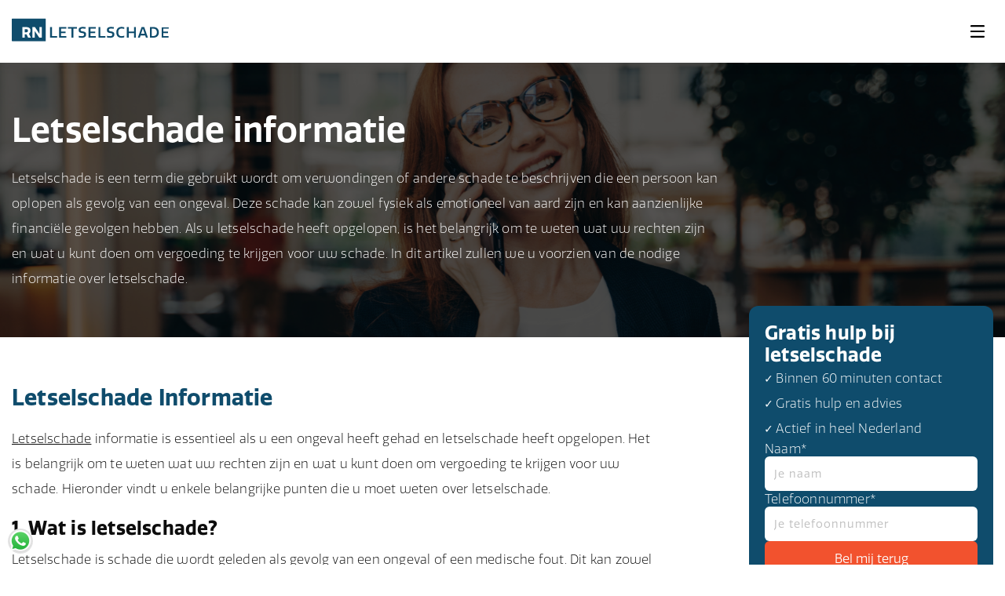

--- FILE ---
content_type: text/html; charset=UTF-8
request_url: https://rnletselschade.nl/informatie/
body_size: 43338
content:
<!doctype html>
<html lang="nl-NL">
<head><meta charset="UTF-8"><script>if(navigator.userAgent.match(/MSIE|Internet Explorer/i)||navigator.userAgent.match(/Trident\/7\..*?rv:11/i)){var href=document.location.href;if(!href.match(/[?&]nowprocket/)){if(href.indexOf("?")==-1){if(href.indexOf("#")==-1){document.location.href=href+"?nowprocket=1"}else{document.location.href=href.replace("#","?nowprocket=1#")}}else{if(href.indexOf("#")==-1){document.location.href=href+"&nowprocket=1"}else{document.location.href=href.replace("#","&nowprocket=1#")}}}}</script><script>(()=>{class RocketLazyLoadScripts{constructor(){this.v="2.0.4",this.userEvents=["keydown","keyup","mousedown","mouseup","mousemove","mouseover","mouseout","touchmove","touchstart","touchend","touchcancel","wheel","click","dblclick","input"],this.attributeEvents=["onblur","onclick","oncontextmenu","ondblclick","onfocus","onmousedown","onmouseenter","onmouseleave","onmousemove","onmouseout","onmouseover","onmouseup","onmousewheel","onscroll","onsubmit"]}async t(){this.i(),this.o(),/iP(ad|hone)/.test(navigator.userAgent)&&this.h(),this.u(),this.l(this),this.m(),this.k(this),this.p(this),this._(),await Promise.all([this.R(),this.L()]),this.lastBreath=Date.now(),this.S(this),this.P(),this.D(),this.O(),this.M(),await this.C(this.delayedScripts.normal),await this.C(this.delayedScripts.defer),await this.C(this.delayedScripts.async),await this.T(),await this.F(),await this.j(),await this.A(),window.dispatchEvent(new Event("rocket-allScriptsLoaded")),this.everythingLoaded=!0,this.lastTouchEnd&&await new Promise(t=>setTimeout(t,500-Date.now()+this.lastTouchEnd)),this.I(),this.H(),this.U(),this.W()}i(){this.CSPIssue=sessionStorage.getItem("rocketCSPIssue"),document.addEventListener("securitypolicyviolation",t=>{this.CSPIssue||"script-src-elem"!==t.violatedDirective||"data"!==t.blockedURI||(this.CSPIssue=!0,sessionStorage.setItem("rocketCSPIssue",!0))},{isRocket:!0})}o(){window.addEventListener("pageshow",t=>{this.persisted=t.persisted,this.realWindowLoadedFired=!0},{isRocket:!0}),window.addEventListener("pagehide",()=>{this.onFirstUserAction=null},{isRocket:!0})}h(){let t;function e(e){t=e}window.addEventListener("touchstart",e,{isRocket:!0}),window.addEventListener("touchend",function i(o){o.changedTouches[0]&&t.changedTouches[0]&&Math.abs(o.changedTouches[0].pageX-t.changedTouches[0].pageX)<10&&Math.abs(o.changedTouches[0].pageY-t.changedTouches[0].pageY)<10&&o.timeStamp-t.timeStamp<200&&(window.removeEventListener("touchstart",e,{isRocket:!0}),window.removeEventListener("touchend",i,{isRocket:!0}),"INPUT"===o.target.tagName&&"text"===o.target.type||(o.target.dispatchEvent(new TouchEvent("touchend",{target:o.target,bubbles:!0})),o.target.dispatchEvent(new MouseEvent("mouseover",{target:o.target,bubbles:!0})),o.target.dispatchEvent(new PointerEvent("click",{target:o.target,bubbles:!0,cancelable:!0,detail:1,clientX:o.changedTouches[0].clientX,clientY:o.changedTouches[0].clientY})),event.preventDefault()))},{isRocket:!0})}q(t){this.userActionTriggered||("mousemove"!==t.type||this.firstMousemoveIgnored?"keyup"===t.type||"mouseover"===t.type||"mouseout"===t.type||(this.userActionTriggered=!0,this.onFirstUserAction&&this.onFirstUserAction()):this.firstMousemoveIgnored=!0),"click"===t.type&&t.preventDefault(),t.stopPropagation(),t.stopImmediatePropagation(),"touchstart"===this.lastEvent&&"touchend"===t.type&&(this.lastTouchEnd=Date.now()),"click"===t.type&&(this.lastTouchEnd=0),this.lastEvent=t.type,t.composedPath&&t.composedPath()[0].getRootNode()instanceof ShadowRoot&&(t.rocketTarget=t.composedPath()[0]),this.savedUserEvents.push(t)}u(){this.savedUserEvents=[],this.userEventHandler=this.q.bind(this),this.userEvents.forEach(t=>window.addEventListener(t,this.userEventHandler,{passive:!1,isRocket:!0})),document.addEventListener("visibilitychange",this.userEventHandler,{isRocket:!0})}U(){this.userEvents.forEach(t=>window.removeEventListener(t,this.userEventHandler,{passive:!1,isRocket:!0})),document.removeEventListener("visibilitychange",this.userEventHandler,{isRocket:!0}),this.savedUserEvents.forEach(t=>{(t.rocketTarget||t.target).dispatchEvent(new window[t.constructor.name](t.type,t))})}m(){const t="return false",e=Array.from(this.attributeEvents,t=>"data-rocket-"+t),i="["+this.attributeEvents.join("],[")+"]",o="[data-rocket-"+this.attributeEvents.join("],[data-rocket-")+"]",s=(e,i,o)=>{o&&o!==t&&(e.setAttribute("data-rocket-"+i,o),e["rocket"+i]=new Function("event",o),e.setAttribute(i,t))};new MutationObserver(t=>{for(const n of t)"attributes"===n.type&&(n.attributeName.startsWith("data-rocket-")||this.everythingLoaded?n.attributeName.startsWith("data-rocket-")&&this.everythingLoaded&&this.N(n.target,n.attributeName.substring(12)):s(n.target,n.attributeName,n.target.getAttribute(n.attributeName))),"childList"===n.type&&n.addedNodes.forEach(t=>{if(t.nodeType===Node.ELEMENT_NODE)if(this.everythingLoaded)for(const i of[t,...t.querySelectorAll(o)])for(const t of i.getAttributeNames())e.includes(t)&&this.N(i,t.substring(12));else for(const e of[t,...t.querySelectorAll(i)])for(const t of e.getAttributeNames())this.attributeEvents.includes(t)&&s(e,t,e.getAttribute(t))})}).observe(document,{subtree:!0,childList:!0,attributeFilter:[...this.attributeEvents,...e]})}I(){this.attributeEvents.forEach(t=>{document.querySelectorAll("[data-rocket-"+t+"]").forEach(e=>{this.N(e,t)})})}N(t,e){const i=t.getAttribute("data-rocket-"+e);i&&(t.setAttribute(e,i),t.removeAttribute("data-rocket-"+e))}k(t){Object.defineProperty(HTMLElement.prototype,"onclick",{get(){return this.rocketonclick||null},set(e){this.rocketonclick=e,this.setAttribute(t.everythingLoaded?"onclick":"data-rocket-onclick","this.rocketonclick(event)")}})}S(t){function e(e,i){let o=e[i];e[i]=null,Object.defineProperty(e,i,{get:()=>o,set(s){t.everythingLoaded?o=s:e["rocket"+i]=o=s}})}e(document,"onreadystatechange"),e(window,"onload"),e(window,"onpageshow");try{Object.defineProperty(document,"readyState",{get:()=>t.rocketReadyState,set(e){t.rocketReadyState=e},configurable:!0}),document.readyState="loading"}catch(t){console.log("WPRocket DJE readyState conflict, bypassing")}}l(t){this.originalAddEventListener=EventTarget.prototype.addEventListener,this.originalRemoveEventListener=EventTarget.prototype.removeEventListener,this.savedEventListeners=[],EventTarget.prototype.addEventListener=function(e,i,o){o&&o.isRocket||!t.B(e,this)&&!t.userEvents.includes(e)||t.B(e,this)&&!t.userActionTriggered||e.startsWith("rocket-")||t.everythingLoaded?t.originalAddEventListener.call(this,e,i,o):(t.savedEventListeners.push({target:this,remove:!1,type:e,func:i,options:o}),"mouseenter"!==e&&"mouseleave"!==e||t.originalAddEventListener.call(this,e,t.savedUserEvents.push,o))},EventTarget.prototype.removeEventListener=function(e,i,o){o&&o.isRocket||!t.B(e,this)&&!t.userEvents.includes(e)||t.B(e,this)&&!t.userActionTriggered||e.startsWith("rocket-")||t.everythingLoaded?t.originalRemoveEventListener.call(this,e,i,o):t.savedEventListeners.push({target:this,remove:!0,type:e,func:i,options:o})}}J(t,e){this.savedEventListeners=this.savedEventListeners.filter(i=>{let o=i.type,s=i.target||window;return e!==o||t!==s||(this.B(o,s)&&(i.type="rocket-"+o),this.$(i),!1)})}H(){EventTarget.prototype.addEventListener=this.originalAddEventListener,EventTarget.prototype.removeEventListener=this.originalRemoveEventListener,this.savedEventListeners.forEach(t=>this.$(t))}$(t){t.remove?this.originalRemoveEventListener.call(t.target,t.type,t.func,t.options):this.originalAddEventListener.call(t.target,t.type,t.func,t.options)}p(t){let e;function i(e){return t.everythingLoaded?e:e.split(" ").map(t=>"load"===t||t.startsWith("load.")?"rocket-jquery-load":t).join(" ")}function o(o){function s(e){const s=o.fn[e];o.fn[e]=o.fn.init.prototype[e]=function(){return this[0]===window&&t.userActionTriggered&&("string"==typeof arguments[0]||arguments[0]instanceof String?arguments[0]=i(arguments[0]):"object"==typeof arguments[0]&&Object.keys(arguments[0]).forEach(t=>{const e=arguments[0][t];delete arguments[0][t],arguments[0][i(t)]=e})),s.apply(this,arguments),this}}if(o&&o.fn&&!t.allJQueries.includes(o)){const e={DOMContentLoaded:[],"rocket-DOMContentLoaded":[]};for(const t in e)document.addEventListener(t,()=>{e[t].forEach(t=>t())},{isRocket:!0});o.fn.ready=o.fn.init.prototype.ready=function(i){function s(){parseInt(o.fn.jquery)>2?setTimeout(()=>i.bind(document)(o)):i.bind(document)(o)}return"function"==typeof i&&(t.realDomReadyFired?!t.userActionTriggered||t.fauxDomReadyFired?s():e["rocket-DOMContentLoaded"].push(s):e.DOMContentLoaded.push(s)),o([])},s("on"),s("one"),s("off"),t.allJQueries.push(o)}e=o}t.allJQueries=[],o(window.jQuery),Object.defineProperty(window,"jQuery",{get:()=>e,set(t){o(t)}})}P(){const t=new Map;document.write=document.writeln=function(e){const i=document.currentScript,o=document.createRange(),s=i.parentElement;let n=t.get(i);void 0===n&&(n=i.nextSibling,t.set(i,n));const c=document.createDocumentFragment();o.setStart(c,0),c.appendChild(o.createContextualFragment(e)),s.insertBefore(c,n)}}async R(){return new Promise(t=>{this.userActionTriggered?t():this.onFirstUserAction=t})}async L(){return new Promise(t=>{document.addEventListener("DOMContentLoaded",()=>{this.realDomReadyFired=!0,t()},{isRocket:!0})})}async j(){return this.realWindowLoadedFired?Promise.resolve():new Promise(t=>{window.addEventListener("load",t,{isRocket:!0})})}M(){this.pendingScripts=[];this.scriptsMutationObserver=new MutationObserver(t=>{for(const e of t)e.addedNodes.forEach(t=>{"SCRIPT"!==t.tagName||t.noModule||t.isWPRocket||this.pendingScripts.push({script:t,promise:new Promise(e=>{const i=()=>{const i=this.pendingScripts.findIndex(e=>e.script===t);i>=0&&this.pendingScripts.splice(i,1),e()};t.addEventListener("load",i,{isRocket:!0}),t.addEventListener("error",i,{isRocket:!0}),setTimeout(i,1e3)})})})}),this.scriptsMutationObserver.observe(document,{childList:!0,subtree:!0})}async F(){await this.X(),this.pendingScripts.length?(await this.pendingScripts[0].promise,await this.F()):this.scriptsMutationObserver.disconnect()}D(){this.delayedScripts={normal:[],async:[],defer:[]},document.querySelectorAll("script[type$=rocketlazyloadscript]").forEach(t=>{t.hasAttribute("data-rocket-src")?t.hasAttribute("async")&&!1!==t.async?this.delayedScripts.async.push(t):t.hasAttribute("defer")&&!1!==t.defer||"module"===t.getAttribute("data-rocket-type")?this.delayedScripts.defer.push(t):this.delayedScripts.normal.push(t):this.delayedScripts.normal.push(t)})}async _(){await this.L();let t=[];document.querySelectorAll("script[type$=rocketlazyloadscript][data-rocket-src]").forEach(e=>{let i=e.getAttribute("data-rocket-src");if(i&&!i.startsWith("data:")){i.startsWith("//")&&(i=location.protocol+i);try{const o=new URL(i).origin;o!==location.origin&&t.push({src:o,crossOrigin:e.crossOrigin||"module"===e.getAttribute("data-rocket-type")})}catch(t){}}}),t=[...new Map(t.map(t=>[JSON.stringify(t),t])).values()],this.Y(t,"preconnect")}async G(t){if(await this.K(),!0!==t.noModule||!("noModule"in HTMLScriptElement.prototype))return new Promise(e=>{let i;function o(){(i||t).setAttribute("data-rocket-status","executed"),e()}try{if(navigator.userAgent.includes("Firefox/")||""===navigator.vendor||this.CSPIssue)i=document.createElement("script"),[...t.attributes].forEach(t=>{let e=t.nodeName;"type"!==e&&("data-rocket-type"===e&&(e="type"),"data-rocket-src"===e&&(e="src"),i.setAttribute(e,t.nodeValue))}),t.text&&(i.text=t.text),t.nonce&&(i.nonce=t.nonce),i.hasAttribute("src")?(i.addEventListener("load",o,{isRocket:!0}),i.addEventListener("error",()=>{i.setAttribute("data-rocket-status","failed-network"),e()},{isRocket:!0}),setTimeout(()=>{i.isConnected||e()},1)):(i.text=t.text,o()),i.isWPRocket=!0,t.parentNode.replaceChild(i,t);else{const i=t.getAttribute("data-rocket-type"),s=t.getAttribute("data-rocket-src");i?(t.type=i,t.removeAttribute("data-rocket-type")):t.removeAttribute("type"),t.addEventListener("load",o,{isRocket:!0}),t.addEventListener("error",i=>{this.CSPIssue&&i.target.src.startsWith("data:")?(console.log("WPRocket: CSP fallback activated"),t.removeAttribute("src"),this.G(t).then(e)):(t.setAttribute("data-rocket-status","failed-network"),e())},{isRocket:!0}),s?(t.fetchPriority="high",t.removeAttribute("data-rocket-src"),t.src=s):t.src="data:text/javascript;base64,"+window.btoa(unescape(encodeURIComponent(t.text)))}}catch(i){t.setAttribute("data-rocket-status","failed-transform"),e()}});t.setAttribute("data-rocket-status","skipped")}async C(t){const e=t.shift();return e?(e.isConnected&&await this.G(e),this.C(t)):Promise.resolve()}O(){this.Y([...this.delayedScripts.normal,...this.delayedScripts.defer,...this.delayedScripts.async],"preload")}Y(t,e){this.trash=this.trash||[];let i=!0;var o=document.createDocumentFragment();t.forEach(t=>{const s=t.getAttribute&&t.getAttribute("data-rocket-src")||t.src;if(s&&!s.startsWith("data:")){const n=document.createElement("link");n.href=s,n.rel=e,"preconnect"!==e&&(n.as="script",n.fetchPriority=i?"high":"low"),t.getAttribute&&"module"===t.getAttribute("data-rocket-type")&&(n.crossOrigin=!0),t.crossOrigin&&(n.crossOrigin=t.crossOrigin),t.integrity&&(n.integrity=t.integrity),t.nonce&&(n.nonce=t.nonce),o.appendChild(n),this.trash.push(n),i=!1}}),document.head.appendChild(o)}W(){this.trash.forEach(t=>t.remove())}async T(){try{document.readyState="interactive"}catch(t){}this.fauxDomReadyFired=!0;try{await this.K(),this.J(document,"readystatechange"),document.dispatchEvent(new Event("rocket-readystatechange")),await this.K(),document.rocketonreadystatechange&&document.rocketonreadystatechange(),await this.K(),this.J(document,"DOMContentLoaded"),document.dispatchEvent(new Event("rocket-DOMContentLoaded")),await this.K(),this.J(window,"DOMContentLoaded"),window.dispatchEvent(new Event("rocket-DOMContentLoaded"))}catch(t){console.error(t)}}async A(){try{document.readyState="complete"}catch(t){}try{await this.K(),this.J(document,"readystatechange"),document.dispatchEvent(new Event("rocket-readystatechange")),await this.K(),document.rocketonreadystatechange&&document.rocketonreadystatechange(),await this.K(),this.J(window,"load"),window.dispatchEvent(new Event("rocket-load")),await this.K(),window.rocketonload&&window.rocketonload(),await this.K(),this.allJQueries.forEach(t=>t(window).trigger("rocket-jquery-load")),await this.K(),this.J(window,"pageshow");const t=new Event("rocket-pageshow");t.persisted=this.persisted,window.dispatchEvent(t),await this.K(),window.rocketonpageshow&&window.rocketonpageshow({persisted:this.persisted})}catch(t){console.error(t)}}async K(){Date.now()-this.lastBreath>45&&(await this.X(),this.lastBreath=Date.now())}async X(){return document.hidden?new Promise(t=>setTimeout(t)):new Promise(t=>requestAnimationFrame(t))}B(t,e){return e===document&&"readystatechange"===t||(e===document&&"DOMContentLoaded"===t||(e===window&&"DOMContentLoaded"===t||(e===window&&"load"===t||e===window&&"pageshow"===t)))}static run(){(new RocketLazyLoadScripts).t()}}RocketLazyLoadScripts.run()})();</script>
	
	<meta name="viewport" content="width=device-width, initial-scale=1">
	<link rel="profile" href="https://gmpg.org/xfn/11">

	<script type="text/javascript" data-cookieconsent="ignore">
	window.dataLayer = window.dataLayer || [];

	function gtag() {
		dataLayer.push(arguments);
	}

	gtag("consent", "default", {
		ad_personalization: "denied",
		ad_storage: "denied",
		ad_user_data: "denied",
		analytics_storage: "denied",
		functionality_storage: "denied",
		personalization_storage: "denied",
		security_storage: "granted",
		wait_for_update: 500,
	});
	gtag("set", "ads_data_redaction", true);
	gtag("set", "url_passthrough", true);
</script>
<script type="text/javascript" data-cookieconsent="ignore">
		(function (w, d, s, l, i) {
		w[l] = w[l] || [];
		w[l].push({'gtm.start': new Date().getTime(), event: 'gtm.js'});
		var f = d.getElementsByTagName(s)[0], j = d.createElement(s), dl = l !== 'dataLayer' ? '&l=' + l : '';
		j.async = true;
		j.src = 'https://www.googletagmanager.com/gtm.js?id=' + i + dl;
		f.parentNode.insertBefore(j, f);
	})(
		window,
		document,
		'script',
		'dataLayer',
		'GTM-MGQVPTW7'
	);
</script>
<script type="text/javascript"
		id="Cookiebot"
		src="https://consent.cookiebot.com/uc.js"
		data-implementation="wp"
		data-cbid="ec5f3da2-5139-4d4c-af80-8e15d77b5d59"
						data-culture="NL"
				data-blockingmode="auto"
	></script>
<meta name='robots' content='index, follow, max-image-preview:large, max-snippet:-1, max-video-preview:-1' />
<script type="rocketlazyloadscript">
(function(){
  var OUR_DOMAIN = "rnletselschade.nl";

  function isOwn(host){
    if(!host) return false;
    host = host.toLowerCase();
    return host === OUR_DOMAIN || host.endsWith('.' + OUR_DOMAIN);
  }
  function getParam(n){ return new URLSearchParams(location.search).get(n) || ''; }
  function now(){ return Math.floor(Date.now()/1000); }

  // Zet FIRST TOUCH éénmalig
  if (document.cookie.indexOf('_rnl_src=') === -1) {
    var ref = document.referrer || '';
    var refHost = '';
    try { refHost = ref ? (new URL(ref)).hostname : ''; } catch(e){ refHost = ''; }

    var src = {
      utm_source:   getParam('utm_source'),
      utm_medium:   getParam('utm_medium'),
      utm_campaign: getParam('utm_campaign'),
      utm_term:     getParam('utm_term'),
      utm_content:  getParam('utm_content'),
      referrer_host:   (!isOwn(refHost) ? refHost : ''),
      referrer_medium: (!ref ? 'direct' : (!isOwn(refHost) ? (/google\./i.test(refHost)? 'organic' : 'referral') : 'internal')),
      landing_page: location.href.split('#')[0],
      landing_ts:   now()
    };

    var json = encodeURIComponent(JSON.stringify(src));
    document.cookie = '_rnl_src=' + json + '; path=/; max-age=' + (60*60*24*180) + '; SameSite=Lax';
  }
})();
</script>
<link rel="preconnect" href="https://use.typekit.net" crossorigin>
<link rel="preconnect" href="https://www.googletagmanager.com">
<link rel="preconnect" href="https://www.google-analytics.com">

<noscript><link data-minify="1" rel='stylesheet' href='https://rnletselschade.nl/wp-content/cache/min/1/bhy3bmf.css?ver=1761056605'></noscript>

	<!-- This site is optimized with the Yoast SEO Premium plugin v26.8 (Yoast SEO v26.8) - https://yoast.com/product/yoast-seo-premium-wordpress/ -->
	<title>Letselschade Informatie: Wat u moet weten</title>
<link data-rocket-prefetch href="https://www.googletagmanager.com" rel="dns-prefetch">
<link data-rocket-prefetch href="https://consent.cookiebot.com" rel="dns-prefetch">
<link data-rocket-prefetch href="https://googleads.g.doubleclick.net" rel="dns-prefetch">
<link data-rocket-prefetch href="https://consentcdn.cookiebot.com" rel="dns-prefetch">
<style id="wpr-usedcss">img:is([sizes=auto i],[sizes^="auto," i]){contain-intrinsic-size:3000px 1500px}:where(.wp-block-button__link){border-radius:9999px;box-shadow:none;padding:calc(.667em + 2px) calc(1.333em + 2px);text-decoration:none}:root :where(.wp-block-button .wp-block-button__link.is-style-outline),:root :where(.wp-block-button.is-style-outline>.wp-block-button__link){border:2px solid;padding:.667em 1.333em}:root :where(.wp-block-button .wp-block-button__link.is-style-outline:not(.has-text-color)),:root :where(.wp-block-button.is-style-outline>.wp-block-button__link:not(.has-text-color)){color:currentColor}:root :where(.wp-block-button .wp-block-button__link.is-style-outline:not(.has-background)),:root :where(.wp-block-button.is-style-outline>.wp-block-button__link:not(.has-background)){background-color:initial;background-image:none}:where(.wp-block-calendar table:not(.has-background) th){background:#ddd}.wp-block-columns{align-items:normal!important;box-sizing:border-box;display:flex;flex-wrap:wrap!important}@media (min-width:782px){.wp-block-columns{flex-wrap:nowrap!important}}@media (max-width:781px){.wp-block-columns:not(.is-not-stacked-on-mobile)>.wp-block-column{flex-basis:100%!important}}@media (min-width:782px){.wp-block-columns:not(.is-not-stacked-on-mobile)>.wp-block-column{flex-basis:0;flex-grow:1}}:where(.wp-block-columns){margin-bottom:1.75em}:where(.wp-block-columns.has-background){padding:1.25em 2.375em}.wp-block-column{flex-grow:1;min-width:0;overflow-wrap:break-word;word-break:break-word}:where(.wp-block-post-comments input[type=submit]){border:none}.wp-block-cover{align-items:center;background-position:50%;box-sizing:border-box;display:flex;justify-content:center;min-height:430px;overflow:hidden;overflow:clip;padding:1em;position:relative}:where(.wp-block-cover-image:not(.has-text-color)),:where(.wp-block-cover:not(.has-text-color)){color:#fff}:where(.wp-block-cover-image.is-light:not(.has-text-color)),:where(.wp-block-cover.is-light:not(.has-text-color)){color:#000}:root :where(.wp-block-cover h1:not(.has-text-color)),:root :where(.wp-block-cover h2:not(.has-text-color)),:root :where(.wp-block-cover h3:not(.has-text-color)),:root :where(.wp-block-cover h4:not(.has-text-color)),:root :where(.wp-block-cover h5:not(.has-text-color)),:root :where(.wp-block-cover h6:not(.has-text-color)),:root :where(.wp-block-cover p:not(.has-text-color)){color:inherit}:where(.wp-block-file){margin-bottom:1.5em}:where(.wp-block-file__button){border-radius:2em;display:inline-block;padding:.5em 1em}:where(.wp-block-file__button):is(a):active,:where(.wp-block-file__button):is(a):focus,:where(.wp-block-file__button):is(a):hover,:where(.wp-block-file__button):is(a):visited{box-shadow:none;color:#fff;opacity:.85;text-decoration:none}.wp-block-group{box-sizing:border-box}:where(.wp-block-group.wp-block-group-is-layout-constrained){position:relative}:root :where(.wp-block-image.is-style-rounded img,.wp-block-image .is-style-rounded img){border-radius:9999px}:where(.wp-block-latest-comments:not([style*=line-height] .wp-block-latest-comments__comment)){line-height:1.1}:where(.wp-block-latest-comments:not([style*=line-height] .wp-block-latest-comments__comment-excerpt p)){line-height:1.8}:root :where(.wp-block-latest-posts.is-grid){padding:0}:root :where(.wp-block-latest-posts.wp-block-latest-posts__list){padding-left:0}ul{box-sizing:border-box}:root :where(.wp-block-list.has-background){padding:1.25em 2.375em}:where(.wp-block-navigation.has-background .wp-block-navigation-item a:not(.wp-element-button)),:where(.wp-block-navigation.has-background .wp-block-navigation-submenu a:not(.wp-element-button)){padding:.5em 1em}:where(.wp-block-navigation .wp-block-navigation__submenu-container .wp-block-navigation-item a:not(.wp-element-button)),:where(.wp-block-navigation .wp-block-navigation__submenu-container .wp-block-navigation-submenu a:not(.wp-element-button)),:where(.wp-block-navigation .wp-block-navigation__submenu-container .wp-block-navigation-submenu button.wp-block-navigation-item__content),:where(.wp-block-navigation .wp-block-navigation__submenu-container .wp-block-pages-list__item button.wp-block-navigation-item__content){padding:.5em 1em}:root :where(p.has-background){padding:1.25em 2.375em}:where(p.has-text-color:not(.has-link-color)) a{color:inherit}:where(.wp-block-post-comments-form) input:not([type=submit]),:where(.wp-block-post-comments-form) textarea{border:1px solid #949494;font-family:inherit;font-size:1em}:where(.wp-block-post-comments-form) input:where(:not([type=submit]):not([type=checkbox])),:where(.wp-block-post-comments-form) textarea{padding:calc(.667em + 2px)}:where(.wp-block-post-excerpt){box-sizing:border-box;margin-bottom:var(--wp--style--block-gap);margin-top:var(--wp--style--block-gap)}:where(.wp-block-preformatted.has-background){padding:1.25em 2.375em}:where(.wp-block-search__button){border:1px solid #ccc;padding:6px 10px}:where(.wp-block-search__input){font-family:inherit;font-size:inherit;font-style:inherit;font-weight:inherit;letter-spacing:inherit;line-height:inherit;text-transform:inherit}:where(.wp-block-search__button-inside .wp-block-search__inside-wrapper){border:1px solid #949494;box-sizing:border-box;padding:4px}:where(.wp-block-search__button-inside .wp-block-search__inside-wrapper) .wp-block-search__input{border:none;border-radius:0;padding:0 4px}:where(.wp-block-search__button-inside .wp-block-search__inside-wrapper) .wp-block-search__input:focus{outline:0}:where(.wp-block-search__button-inside .wp-block-search__inside-wrapper) :where(.wp-block-search__button){padding:4px 8px}:root :where(.wp-block-separator.is-style-dots){height:auto;line-height:1;text-align:center}:root :where(.wp-block-separator.is-style-dots):before{color:currentColor;content:"···";font-family:serif;font-size:1.5em;letter-spacing:2em;padding-left:2em}:root :where(.wp-block-site-logo.is-style-rounded){border-radius:9999px}:where(.wp-block-social-links:not(.is-style-logos-only)) .wp-social-link{background-color:#f0f0f0;color:#444}:where(.wp-block-social-links:not(.is-style-logos-only)) .wp-social-link-amazon{background-color:#f90;color:#fff}:where(.wp-block-social-links:not(.is-style-logos-only)) .wp-social-link-bandcamp{background-color:#1ea0c3;color:#fff}:where(.wp-block-social-links:not(.is-style-logos-only)) .wp-social-link-behance{background-color:#0757fe;color:#fff}:where(.wp-block-social-links:not(.is-style-logos-only)) .wp-social-link-bluesky{background-color:#0a7aff;color:#fff}:where(.wp-block-social-links:not(.is-style-logos-only)) .wp-social-link-codepen{background-color:#1e1f26;color:#fff}:where(.wp-block-social-links:not(.is-style-logos-only)) .wp-social-link-deviantart{background-color:#02e49b;color:#fff}:where(.wp-block-social-links:not(.is-style-logos-only)) .wp-social-link-discord{background-color:#5865f2;color:#fff}:where(.wp-block-social-links:not(.is-style-logos-only)) .wp-social-link-dribbble{background-color:#e94c89;color:#fff}:where(.wp-block-social-links:not(.is-style-logos-only)) .wp-social-link-dropbox{background-color:#4280ff;color:#fff}:where(.wp-block-social-links:not(.is-style-logos-only)) .wp-social-link-etsy{background-color:#f45800;color:#fff}:where(.wp-block-social-links:not(.is-style-logos-only)) .wp-social-link-facebook{background-color:#0866ff;color:#fff}:where(.wp-block-social-links:not(.is-style-logos-only)) .wp-social-link-fivehundredpx{background-color:#000;color:#fff}:where(.wp-block-social-links:not(.is-style-logos-only)) .wp-social-link-flickr{background-color:#0461dd;color:#fff}:where(.wp-block-social-links:not(.is-style-logos-only)) .wp-social-link-foursquare{background-color:#e65678;color:#fff}:where(.wp-block-social-links:not(.is-style-logos-only)) .wp-social-link-github{background-color:#24292d;color:#fff}:where(.wp-block-social-links:not(.is-style-logos-only)) .wp-social-link-goodreads{background-color:#eceadd;color:#382110}:where(.wp-block-social-links:not(.is-style-logos-only)) .wp-social-link-google{background-color:#ea4434;color:#fff}:where(.wp-block-social-links:not(.is-style-logos-only)) .wp-social-link-gravatar{background-color:#1d4fc4;color:#fff}:where(.wp-block-social-links:not(.is-style-logos-only)) .wp-social-link-instagram{background-color:#f00075;color:#fff}:where(.wp-block-social-links:not(.is-style-logos-only)) .wp-social-link-lastfm{background-color:#e21b24;color:#fff}:where(.wp-block-social-links:not(.is-style-logos-only)) .wp-social-link-linkedin{background-color:#0d66c2;color:#fff}:where(.wp-block-social-links:not(.is-style-logos-only)) .wp-social-link-mastodon{background-color:#3288d4;color:#fff}:where(.wp-block-social-links:not(.is-style-logos-only)) .wp-social-link-medium{background-color:#000;color:#fff}:where(.wp-block-social-links:not(.is-style-logos-only)) .wp-social-link-meetup{background-color:#f6405f;color:#fff}:where(.wp-block-social-links:not(.is-style-logos-only)) .wp-social-link-patreon{background-color:#000;color:#fff}:where(.wp-block-social-links:not(.is-style-logos-only)) .wp-social-link-pinterest{background-color:#e60122;color:#fff}:where(.wp-block-social-links:not(.is-style-logos-only)) .wp-social-link-pocket{background-color:#ef4155;color:#fff}:where(.wp-block-social-links:not(.is-style-logos-only)) .wp-social-link-reddit{background-color:#ff4500;color:#fff}:where(.wp-block-social-links:not(.is-style-logos-only)) .wp-social-link-skype{background-color:#0478d7;color:#fff}:where(.wp-block-social-links:not(.is-style-logos-only)) .wp-social-link-snapchat{background-color:#fefc00;color:#fff;stroke:#000}:where(.wp-block-social-links:not(.is-style-logos-only)) .wp-social-link-soundcloud{background-color:#ff5600;color:#fff}:where(.wp-block-social-links:not(.is-style-logos-only)) .wp-social-link-spotify{background-color:#1bd760;color:#fff}:where(.wp-block-social-links:not(.is-style-logos-only)) .wp-social-link-telegram{background-color:#2aabee;color:#fff}:where(.wp-block-social-links:not(.is-style-logos-only)) .wp-social-link-threads{background-color:#000;color:#fff}:where(.wp-block-social-links:not(.is-style-logos-only)) .wp-social-link-tiktok{background-color:#000;color:#fff}:where(.wp-block-social-links:not(.is-style-logos-only)) .wp-social-link-tumblr{background-color:#011835;color:#fff}:where(.wp-block-social-links:not(.is-style-logos-only)) .wp-social-link-twitch{background-color:#6440a4;color:#fff}:where(.wp-block-social-links:not(.is-style-logos-only)) .wp-social-link-twitter{background-color:#1da1f2;color:#fff}:where(.wp-block-social-links:not(.is-style-logos-only)) .wp-social-link-vimeo{background-color:#1eb7ea;color:#fff}:where(.wp-block-social-links:not(.is-style-logos-only)) .wp-social-link-vk{background-color:#4680c2;color:#fff}:where(.wp-block-social-links:not(.is-style-logos-only)) .wp-social-link-wordpress{background-color:#3499cd;color:#fff}:where(.wp-block-social-links:not(.is-style-logos-only)) .wp-social-link-whatsapp{background-color:#25d366;color:#fff}:where(.wp-block-social-links:not(.is-style-logos-only)) .wp-social-link-x{background-color:#000;color:#fff}:where(.wp-block-social-links:not(.is-style-logos-only)) .wp-social-link-yelp{background-color:#d32422;color:#fff}:where(.wp-block-social-links:not(.is-style-logos-only)) .wp-social-link-youtube{background-color:red;color:#fff}:where(.wp-block-social-links.is-style-logos-only) .wp-social-link{background:0 0}:where(.wp-block-social-links.is-style-logos-only) .wp-social-link svg{height:1.25em;width:1.25em}:where(.wp-block-social-links.is-style-logos-only) .wp-social-link-amazon{color:#f90}:where(.wp-block-social-links.is-style-logos-only) .wp-social-link-bandcamp{color:#1ea0c3}:where(.wp-block-social-links.is-style-logos-only) .wp-social-link-behance{color:#0757fe}:where(.wp-block-social-links.is-style-logos-only) .wp-social-link-bluesky{color:#0a7aff}:where(.wp-block-social-links.is-style-logos-only) .wp-social-link-codepen{color:#1e1f26}:where(.wp-block-social-links.is-style-logos-only) .wp-social-link-deviantart{color:#02e49b}:where(.wp-block-social-links.is-style-logos-only) .wp-social-link-discord{color:#5865f2}:where(.wp-block-social-links.is-style-logos-only) .wp-social-link-dribbble{color:#e94c89}:where(.wp-block-social-links.is-style-logos-only) .wp-social-link-dropbox{color:#4280ff}:where(.wp-block-social-links.is-style-logos-only) .wp-social-link-etsy{color:#f45800}:where(.wp-block-social-links.is-style-logos-only) .wp-social-link-facebook{color:#0866ff}:where(.wp-block-social-links.is-style-logos-only) .wp-social-link-fivehundredpx{color:#000}:where(.wp-block-social-links.is-style-logos-only) .wp-social-link-flickr{color:#0461dd}:where(.wp-block-social-links.is-style-logos-only) .wp-social-link-foursquare{color:#e65678}:where(.wp-block-social-links.is-style-logos-only) .wp-social-link-github{color:#24292d}:where(.wp-block-social-links.is-style-logos-only) .wp-social-link-goodreads{color:#382110}:where(.wp-block-social-links.is-style-logos-only) .wp-social-link-google{color:#ea4434}:where(.wp-block-social-links.is-style-logos-only) .wp-social-link-gravatar{color:#1d4fc4}:where(.wp-block-social-links.is-style-logos-only) .wp-social-link-instagram{color:#f00075}:where(.wp-block-social-links.is-style-logos-only) .wp-social-link-lastfm{color:#e21b24}:where(.wp-block-social-links.is-style-logos-only) .wp-social-link-linkedin{color:#0d66c2}:where(.wp-block-social-links.is-style-logos-only) .wp-social-link-mastodon{color:#3288d4}:where(.wp-block-social-links.is-style-logos-only) .wp-social-link-medium{color:#000}:where(.wp-block-social-links.is-style-logos-only) .wp-social-link-meetup{color:#f6405f}:where(.wp-block-social-links.is-style-logos-only) .wp-social-link-patreon{color:#000}:where(.wp-block-social-links.is-style-logos-only) .wp-social-link-pinterest{color:#e60122}:where(.wp-block-social-links.is-style-logos-only) .wp-social-link-pocket{color:#ef4155}:where(.wp-block-social-links.is-style-logos-only) .wp-social-link-reddit{color:#ff4500}:where(.wp-block-social-links.is-style-logos-only) .wp-social-link-skype{color:#0478d7}:where(.wp-block-social-links.is-style-logos-only) .wp-social-link-snapchat{color:#fff;stroke:#000}:where(.wp-block-social-links.is-style-logos-only) .wp-social-link-soundcloud{color:#ff5600}:where(.wp-block-social-links.is-style-logos-only) .wp-social-link-spotify{color:#1bd760}:where(.wp-block-social-links.is-style-logos-only) .wp-social-link-telegram{color:#2aabee}:where(.wp-block-social-links.is-style-logos-only) .wp-social-link-threads{color:#000}:where(.wp-block-social-links.is-style-logos-only) .wp-social-link-tiktok{color:#000}:where(.wp-block-social-links.is-style-logos-only) .wp-social-link-tumblr{color:#011835}:where(.wp-block-social-links.is-style-logos-only) .wp-social-link-twitch{color:#6440a4}:where(.wp-block-social-links.is-style-logos-only) .wp-social-link-twitter{color:#1da1f2}:where(.wp-block-social-links.is-style-logos-only) .wp-social-link-vimeo{color:#1eb7ea}:where(.wp-block-social-links.is-style-logos-only) .wp-social-link-vk{color:#4680c2}:where(.wp-block-social-links.is-style-logos-only) .wp-social-link-whatsapp{color:#25d366}:where(.wp-block-social-links.is-style-logos-only) .wp-social-link-wordpress{color:#3499cd}:where(.wp-block-social-links.is-style-logos-only) .wp-social-link-x{color:#000}:where(.wp-block-social-links.is-style-logos-only) .wp-social-link-yelp{color:#d32422}:where(.wp-block-social-links.is-style-logos-only) .wp-social-link-youtube{color:red}:root :where(.wp-block-social-links .wp-social-link a){padding:.25em}:root :where(.wp-block-social-links.is-style-logos-only .wp-social-link a){padding:0}:root :where(.wp-block-social-links.is-style-pill-shape .wp-social-link a){padding-left:.6666666667em;padding-right:.6666666667em}:root :where(.wp-block-tag-cloud.is-style-outline){display:flex;flex-wrap:wrap;gap:1ch}:root :where(.wp-block-tag-cloud.is-style-outline a){border:1px solid;font-size:unset!important;margin-right:0;padding:1ch 2ch;text-decoration:none!important}:root :where(.wp-block-table-of-contents){box-sizing:border-box}:where(.wp-block-term-description){box-sizing:border-box;margin-bottom:var(--wp--style--block-gap);margin-top:var(--wp--style--block-gap)}:where(pre.wp-block-verse){font-family:inherit}.entry-content{counter-reset:footnotes}:root{--wp--preset--font-size--normal:16px;--wp--preset--font-size--huge:42px}html :where(.has-border-color){border-style:solid}html :where([style*=border-top-color]){border-top-style:solid}html :where([style*=border-right-color]){border-right-style:solid}html :where([style*=border-bottom-color]){border-bottom-style:solid}html :where([style*=border-left-color]){border-left-style:solid}html :where([style*=border-width]){border-style:solid}html :where([style*=border-top-width]){border-top-style:solid}html :where([style*=border-right-width]){border-right-style:solid}html :where([style*=border-bottom-width]){border-bottom-style:solid}html :where([style*=border-left-width]){border-left-style:solid}html :where(img[class*=wp-image-]){height:auto;max-width:100%}:where(figure){margin:0 0 1em}html :where(.is-position-sticky){--wp-admin--admin-bar--position-offset:var(--wp-admin--admin-bar--height,0px)}@media screen and (max-width:600px){html :where(.is-position-sticky){--wp-admin--admin-bar--position-offset:0px}}:root{--wp--preset--aspect-ratio--square:1;--wp--preset--aspect-ratio--4-3:4/3;--wp--preset--aspect-ratio--3-4:3/4;--wp--preset--aspect-ratio--3-2:3/2;--wp--preset--aspect-ratio--2-3:2/3;--wp--preset--aspect-ratio--16-9:16/9;--wp--preset--aspect-ratio--9-16:9/16;--wp--preset--color--black:#000000;--wp--preset--color--cyan-bluish-gray:#abb8c3;--wp--preset--color--white:#ffffff;--wp--preset--color--pale-pink:#f78da7;--wp--preset--color--vivid-red:#cf2e2e;--wp--preset--color--luminous-vivid-orange:#ff6900;--wp--preset--color--luminous-vivid-amber:#fcb900;--wp--preset--color--light-green-cyan:#7bdcb5;--wp--preset--color--vivid-green-cyan:#00d084;--wp--preset--color--pale-cyan-blue:#8ed1fc;--wp--preset--color--vivid-cyan-blue:#0693e3;--wp--preset--color--vivid-purple:#9b51e0;--wp--preset--gradient--vivid-cyan-blue-to-vivid-purple:linear-gradient(135deg,rgba(6, 147, 227, 1) 0%,rgb(155, 81, 224) 100%);--wp--preset--gradient--light-green-cyan-to-vivid-green-cyan:linear-gradient(135deg,rgb(122, 220, 180) 0%,rgb(0, 208, 130) 100%);--wp--preset--gradient--luminous-vivid-amber-to-luminous-vivid-orange:linear-gradient(135deg,rgba(252, 185, 0, 1) 0%,rgba(255, 105, 0, 1) 100%);--wp--preset--gradient--luminous-vivid-orange-to-vivid-red:linear-gradient(135deg,rgba(255, 105, 0, 1) 0%,rgb(207, 46, 46) 100%);--wp--preset--gradient--very-light-gray-to-cyan-bluish-gray:linear-gradient(135deg,rgb(238, 238, 238) 0%,rgb(169, 184, 195) 100%);--wp--preset--gradient--cool-to-warm-spectrum:linear-gradient(135deg,rgb(74, 234, 220) 0%,rgb(151, 120, 209) 20%,rgb(207, 42, 186) 40%,rgb(238, 44, 130) 60%,rgb(251, 105, 98) 80%,rgb(254, 248, 76) 100%);--wp--preset--gradient--blush-light-purple:linear-gradient(135deg,rgb(255, 206, 236) 0%,rgb(152, 150, 240) 100%);--wp--preset--gradient--blush-bordeaux:linear-gradient(135deg,rgb(254, 205, 165) 0%,rgb(254, 45, 45) 50%,rgb(107, 0, 62) 100%);--wp--preset--gradient--luminous-dusk:linear-gradient(135deg,rgb(255, 203, 112) 0%,rgb(199, 81, 192) 50%,rgb(65, 88, 208) 100%);--wp--preset--gradient--pale-ocean:linear-gradient(135deg,rgb(255, 245, 203) 0%,rgb(182, 227, 212) 50%,rgb(51, 167, 181) 100%);--wp--preset--gradient--electric-grass:linear-gradient(135deg,rgb(202, 248, 128) 0%,rgb(113, 206, 126) 100%);--wp--preset--gradient--midnight:linear-gradient(135deg,rgb(2, 3, 129) 0%,rgb(40, 116, 252) 100%);--wp--preset--font-size--small:13px;--wp--preset--font-size--medium:20px;--wp--preset--font-size--large:36px;--wp--preset--font-size--x-large:42px;--wp--preset--spacing--20:0.44rem;--wp--preset--spacing--30:0.67rem;--wp--preset--spacing--40:1rem;--wp--preset--spacing--50:1.5rem;--wp--preset--spacing--60:2.25rem;--wp--preset--spacing--70:3.38rem;--wp--preset--spacing--80:5.06rem;--wp--preset--shadow--natural:6px 6px 9px rgba(0, 0, 0, .2);--wp--preset--shadow--deep:12px 12px 50px rgba(0, 0, 0, .4);--wp--preset--shadow--sharp:6px 6px 0px rgba(0, 0, 0, .2);--wp--preset--shadow--outlined:6px 6px 0px -3px rgba(255, 255, 255, 1),6px 6px rgba(0, 0, 0, 1);--wp--preset--shadow--crisp:6px 6px 0px rgba(0, 0, 0, 1)}:where(.is-layout-flex){gap:.5em}:where(.is-layout-grid){gap:.5em}body .is-layout-flex{display:flex}.is-layout-flex{flex-wrap:wrap;align-items:center}.is-layout-flex>:is(*,div){margin:0}:where(.wp-block-post-template.is-layout-flex){gap:1.25em}:where(.wp-block-post-template.is-layout-grid){gap:1.25em}:where(.wp-block-columns.is-layout-flex){gap:2em}:where(.wp-block-columns.is-layout-grid){gap:2em}:root :where(.wp-block-pullquote){font-size:1.5em;line-height:1.6}.inline,div.ccw_plugin{display:inline}.inline-block{display:inline-block}.chatbot{position:fixed;z-index:99999999}.nofocus:focus{outline:0}.ccw_plugin .animated{animation-duration:1s;animation-fill-mode:both}.ccw_plugin .animated.infinite{animation-iteration-count:infinite}.ccw_plugin .style-4.chip{display:inline-block;padding-left:12px;padding-right:12px;padding-top:0;padding-bottom:0;border-radius:25px;font-size:13px;line-height:32px}.ccw_plugin .style-4.chip img{float:left;margin:0 8px 0 -12px;height:32px;width:32px;border-radius:50%}@keyframes google-business-reviews-rating-star{0%{transform:scale(1,1);opacity:.05;filter:saturate(0)}5%{transform:scale(.1,1);opacity:.15}8%{transform:scale(.1,1);opacity:.5}14%{opacity:1}21%{transform:scale(1.25,1.25);filter:saturate(100%)}25%{transform:scale(1,1);filter:brightness(100%)}100%,88%{transform:scale(1,1);filter:brightness(100%) saturate(100%)}94%{transform:scale(1.15,1.15);filter:brightness(120%) saturate(85%)}}.gmbrr{--avatar-width:40px;--avatar-height:40px}.gmbrr .all-stars,.gmbrr .listing .rating,.gmbrr .rating-stars{font-family:Arial,Helvetica,sans-serif}.gmbrr li,.gmbrr p,.gmbrr ul{margin-block:0}.gmbrr.padding{padding:1.4rem 1rem}.gmbrr.link{cursor:pointer}.gmbrr .listing .text .review-full-text,.gmbrr.bubble .text.fixed-height::after,.gmbrr.bubble .text.fixed-height::before{display:none}.gmbrr,.gmbrr .listing .text{color:#333}.gmbrr .listing .text{color:#222}.gmbrr .author-name,.gmbrr .author-name a{color:#000}.gmbrr.dark .rating .count{color:#bebebee6}.gmbrr .rating,.gmbrr .rating .count{color:#70757a}.gmbrr .listing .rating,.gmbrr .rating,.gmbrr .star,.gmbrr.dark .listing .rating,.gmbrr.dark .star,.gmbrr.stars-html .rating-stars{color:#f7b603}.gmbrr .rating .not,.gmbrr .star.gray{color:#c9c9c9}.gmbrr.dark .listing .rating .not,.gmbrr.dark .rating .all-stars{color:#a4a4a4}.gmbrr .button:hover{color:#fffffff2;text-decoration:none}.gmbrr>.rating{font-size:32px;line-height:1.2em;margin-block-end:0.4em}.gmbrr .review-meta:last-child .author-name:last-child,.gmbrr .review-meta:last-child .rating:last-child,.gmbrr>.listing:last-child,.gmbrr>.rating:last-child{margin-block-end:0}.gmbrr .rating span{vertical-align:top;position:relative}.gmbrr .rating .all-stars,.gmbrr .rating .rating-stars{display:inline-block;height:1.1em;inset-block-start:0.2em;z-index:11}.gmbrr .rating .all-stars{display:inline-flex;height:inherit;gap:.05em}.gmbrr .rating .all-stars+.backdrop{overflow:hidden;position:absolute;width:135px;margin:.1em 0 0 -134px;inset-block-start:auto;z-index:10}.rtl .gmbrr .rating .all-stars+.backdrop{margin:.1em -125.5px 0 0}.gmbrr .listing .review-meta+.text{margin-block-start:0}.gmbrr .rating .backdrop .star{opacity:.65;transform:scale(.95,.95);transform-origin:65% 50%}.gmbrr.stars-html .rating .all-stars,.gmbrr.stars-html .rating .rating-stars{position:relative;inset-block-start:0;height:1em;line-height:110%;overflow:hidden;letter-spacing:0}.gmbrr.stars-html .rating .rating-stars{text-align:start;float:inline-start;white-space:nowrap}.gmbrr .rating .all-stars.safari,.gmbrr .rating .rating-stars.safari{width:5.1em}.gmbrr .rating.none .all-stars{opacity:.3}.gmbrr .rating .rating-stars{position:relative;inset-block-start:-1.1em;word-wrap:initial;text-align:start}.gmbrr .all-stars.animate,.gmbrr .rating-stars.animate{transition:1.1s width ease-in-out .7s;opacity:1}.gmbrr .rating .count{margin-block:0;font-size:.5em;line-height:140%;vertical-align:baseline}.gmbrr .listing .inline .rating,.gmbrr .listing .rating{vertical-align:middle}.gmbrr .rating .number+.all-stars{margin-inline:0.3rem 0}.gmbrr.stars-html .rating .number+.all-stars{margin-inline:0 0.25rem}.gmbrr .rating .all-stars+.count{margin-inline:0.35rem 0}.gmbrr.carousel .listing li{margin-block:0}.gmbrr .listing{padding:0;margin-block:0;margin-inline:0;display:flex;flex-wrap:wrap;flex-direction:revert;gap:2rem}.gmbrr.bubble .listing{gap:1.5rem}.gmbrr ul.listing{list-style:none}.gmbrr .listing+.buttons,.gmbrr .rating+.buttons,.gmbrr .rating+.listing{margin-block-start:1.2rem}.gmbrr .listing li{display:flex;flex-direction:row;flex-wrap:wrap;padding:0;margin-inline:0;margin-block:0;list-style:none;gap:.6rem .7rem;line-height:140%}.gmbrr.carousel .listing{overflow:hidden}.gmbrr.carousel .listing>li{transition:.5s opacity linear}.gmbrr.carousel .listing>li{position:relative}.gmbrr.carousel .listing>.hidden{display:none;opacity:.05;pointer-events:none}.gmbrr .all-stars.animate,.gmbrr .rating-stars.animate,.gmbrr.carousel .listing>.visible{opacity:1}.gmbrr.carousel .listing>.visible{display:flex}.gmbrr.carousel .navigation{list-style:none;margin-block:1rem 0;margin-inline:0;padding:0;text-align:center}.gmbrr.carousel .navigation .bullet{margin-block:0;padding:0;display:inline-block;line-height:100%}.gmbrr.carousel .navigation .bullet+.bullet{margin-inline:0.8rem 0}.gmbrr.carousel .navigation .bullet a{line-height:1.2rem;font-size:2rem;display:inline-block;width:1.6rem;max-width:20px;height:1.6rem;max-height:20px;color:transparent;background-color:#6e6e6e00;border:1px solid #6e6e6efc;border-radius:50%;transition:.3s background-color linear,.3s border-color linear,.3s box-shadow linear;vertical-align:middle;overflow:hidden}.gmbrr.carousel .navigation .bullet a:hover{box-shadow:0 0 0 .8rem #6e6e6eb3 inset}.gmbrr.dark.carousel .navigation .bullet a:hover{box-shadow:0 0 0 .8rem #bebebeb3 inset}.gmbrr.carousel .navigation .current.bullet a,.gmbrr.carousel .navigation .current.bullet a:hover{box-shadow:0 0 0 .8rem #6e6e6e66 inset;background-color:#6e6e6efc;cursor:default;pointer-events:none}.gmbrr.dark.carousel .navigation .current a,.gmbrr.dark.carousel .navigation .current a:hover{box-shadow:0 0 0 .8rem #bebebe66 inset;background-color:#bebebefc}.gmbrr .author-name{display:block;margin-block-end:0.4em}.gmbrr .inline .author-name{display:inline-block;margin-block-end:0}.gmbrr.bubble .listing .review-meta+.text,.gmbrr.bubble .listing .text{flex:1 0 calc(100% - 2em);border-radius:.4em;position:relative;box-shadow:0 0 0 2px rgba(70,70,70,.85) inset;margin-block:0;margin-inline:0;padding-block:0.6em;padding-inline:1em}.gmbrr.bubble .listing .review-meta+.text{margin-block-start:0.7rem}.gmbrr.dark.bubble .listing .text{box-shadow:0 0 0 2px rgba(255,255,255,.85) inset}.gmbrr.bubble .listing .text::before{content:'';position:absolute;inset-inline-start:calc(var(--avatar-width) + 0.7rem);inset-block-start:calc(-1em + 2px);width:0;height:0;border-block-start:0.5em solid transparent;border-inline-end:0.5em solid transparent;border-block-end:0.5em solid rgba(70,70,70,.85);border-inline-start:0.5em solid transparent;clear:both}.rtl .gmbrr.bubble .listing .text::before{inset-inline-start:auto;inset-inline-end:calc(var(--avatar-width) + 0.9rem)}.gmbrr.dark.bubble .listing .text::before{border-block-end:0.5em solid rgba(255,255,255,.85)}.gmbrr.bubble .listing .author-name{margin-block-end:0.4rem}.gmbrr .author-avatar,.gmbrr .author-avatar a,.gmbrr .author-name a,.gmbrr .review-meta,.gmbrr .text{display:block}.gmbrr .listing .author-avatar a,.gmbrr .listing .author-avatar>img{display:block;overflow:hidden;width:var(--avatar-width);height:var(--avatar-height);margin-inline:0 auto}.gmbrr .review-meta{flex:1 0 4em;line-height:120%}.gmbrr .author-avatar{flex:0 1 calc(var(--avatar-width) + 0.3rem)}.gmbrr .listing li,.gmbrr.bubble .listing .text{flex:1 0 100%}.gmbrr .listing .text{flex:1 0 calc(100% - var(--avatar-width) - 1.4rem)}.gmbrr .author-avatar{margin-block:0;margin-inline:auto}.gmbrr .fixed-height{overflow:hidden;overflow-y:auto;scrollbar-width:thin;scrollbar-color:rgba(0,0,0,.3) rgba(55,55,55,.01);transition:.2s scrollbar-color linear}.gmbrr.dark .fixed-height{scrollbar-color:rgba(255,255,255,.3) rgba(205,205,205,.01)}.gmbrr .fixed-height:focus,.gmbrr .fixed-height:hover{scrollbar-color:rgba(0,0,0,.8) rgba(55,55,55,.1)}.gmbrr.dark .fixed-height:focus,.gmbrr.dark .fixed-height:hover{scrollbar-color:rgba(255,255,255,.8) rgba(205,205,205,.1)}.gmbrr .fixed-height::-webkit-scrollbar{width:10px}.gmbrr .fixed-height::-webkit-scrollbar-track{background:rgba(55,55,55,.05)}.gmbrr .fixed-height:hover::-webkit-scrollbar-track{background:rgba(55,55,55,.2)}.gmbrr .fixed-height::-webkit-scrollbar-thumb{border-radius:2px;background-color:rgba(0,0,0,.2);border:1px solid rgba(0,0,0,.3)}.gmbrr.dark .fixed-height::-webkit-scrollbar-thumb{background-color:rgba(255,255,255,.2);border-color:rgba(255,255,255,.3)}.gmbrr .listing .text .review-more-placeholder{visibility:hidden}.gmbrr .listing .review-meta+.text,.gmbrr .listing .text+.review-meta{margin-block:0.1rem;padding-inline-start:calc(var(--avatar-width) + 1rem)}.gmbrr .listing .author-avatar img{max-width:100%;height:auto}.gmbrr .listing .author-name,.gmbrr .listing .author-name a{font-weight:700}.gmbrr .listing .rating{position:relative;display:inline-block;line-height:120%;margin-block:0}.gmbrr .listing .rating{margin-inline-start:-.1em;font-size:1.15em;vertical-align:middle}.gmbrr .inline .rating{clear:none;display:inline-block}.gmbrr .inline .author-name{width:inherit;vertical-align:middle}.gmbrr .inline .rating{position:relative;height:1em;inset-block-start:0.05em}.gmbrr .inline .author-name,.gmbrr .inline .rating{line-height:1.3em}.gmbrr .listing .inline .review-meta>.rating{inset-block-start:0}.gmbrr .listing .inline .review-meta>span+span{margin-inline-start:min(1.5%,.7rem)}.gmbrr .listing .inline .rating{line-height:100%}.gmbrr.dark .listing .rating .not,.gmbrr.dark .rating .all-stars{color:rgba(175,175,175,.85)}.gmbrr.dark .button{color:rgba(40,40,40,.9);background-color:rgba(245,245,245,.9)}.gmbrr.dark .button:hover{background-color:rgba(255,255,255,.95)}.gmbrr.dark,.gmbrr.dark .author-name,.gmbrr.dark .author-name a,.gmbrr.dark .text{color:#fff}.gmbrr .star{display:inline-block;width:.8em;height:.7667em;background:url("[data-uri]") 0 0/100% no-repeat}.rtl .gmbrr .star{transform:scale(-1,1)}.gmbrr .animate .stars-gray{position:relative}.gmbrr .animate .star{animation:3s ease-in-out .5s google-business-reviews-rating-star;animation-fill-mode:backwards;animation-play-state:paused;transform-origin:33% 50%}.gmbrr .animate.animation-start .star{animation-play-state:running}.rtl .gmbrr .animate .star{transform-origin:50% 50%}.gmbrr .animate .star:first-child{animation-duration:3s;animation-delay:.5s}.gmbrr .animate .star:nth-child(2){animation-duration:2.8s;animation-delay:.9s}.gmbrr .animate .star:nth-child(3){animation-duration:2.6s;animation-delay:1.3s}.gmbrr .animate .star:nth-child(4){animation-duration:2.4s;animation-delay:1.7s}.gmbrr .animate .star:nth-child(5){animation-duration:2.2s;animation-delay:2.1s}.gmbrr .animate .star.gray:nth-child(2),.gmbrr .animate .star.gray:nth-child(3),.gmbrr .animate .star.gray:nth-child(4),.gmbrr .animate .star.gray:nth-child(5){animation:none}.gmbrr .star.split-90-10{background-image:url("[data-uri]")}.gmbrr.dark .star.split-90-10{background-image:url("[data-uri]")}.gmbrr .star.gray{background-image:url("[data-uri]")}.gmbrr.dark .star.gray{background-image:url("[data-uri]")}@media (max-width:783px){.gmbrr{width:calc(100% - 30px);margin-block:0;margin-inline:auto}}@view-transition{navigation:auto}@media (prefers-reduced-motion:no-preference){::view-transition-group(*){animation-duration:.4s}}.awsm-grid-wrapper,.awsm-grid-wrapper *,.awsm-grid-wrapper::after,.awsm-grid-wrapper::before{-moz-box-sizing:border-box;-webkit-box-sizing:border-box;box-sizing:border-box}.awsm-grid-wrapper figure{display:block}.awsm-grid-wrapper figure{margin:0;-webkit-margin-before:0;-webkit-margin-after:0;-webkit-margin-start:0;-webkit-margin-end:0}.awsm-grid-wrapper a{color:#aaa;text-decoration:none}.awsm-grid-wrapper a:active,.awsm-grid-wrapper a:hover{color:#333}.awsm-grid::after{content:"";clear:both;display:block}.awsm-grid-wrapper .awsm-grid{list-style:none;padding:30px 0;margin:0 -15px}.awsm-grid-wrapper .awsm-grid>.awsm-grid-card{float:left;width:25%;padding:0 15px;margin:0 0 30px;clear:none}figure{overflow:hidden}.awsm-grid-wrapper a{text-decoration:none;-webkit-box-shadow:none;box-shadow:none;border-bottom:0;outline:0}.awsm-grid-wrapper p{line-height:1.4}.awsm-grid figure{position:relative;margin:0}.awsm-grid figure img{width:100%;display:block;position:relative;margin:0;border:none}.awsm-grid-wrapper .awsm-grid h3{margin:0 0 3px;padding:0;font-size:1.17em;line-height:1.4;color:#1f1f1f}.awsm-grid-wrapper ul{list-style:none;line-height:normal}@media (max-width:1024px){.awsm-grid-wrapper .awsm-grid>.awsm-grid-card{width:33.333%}}@media (max-width:992px){.awsm-grid-wrapper .awsm-grid>.awsm-grid-card{width:50%}}@media (max-width:678px){.awsm-grid-wrapper .awsm-grid>.awsm-grid-card{width:100%}}.main-navigation .sub-menu{display:none}.rnl-hero img{display:block;width:100%;height:auto}@media (min-width:768px){.main-navigation .menu-item-has-children:hover>.sub-menu{display:block;position:absolute;background-color:#f9f9f9;padding:10px;min-width:200px;z-index:999;box-shadow:0 3px 6px rgba(0,0,0,.16),0 3px 6px rgba(0,0,0,.23)}}.main-navigation .menu-item-has-children .menu-item-has-children>a{position:relative;padding-right:10px}.main-navigation .menu-item-has-children .menu-item-has-children>a::after{content:'»';font-weight:700;position:absolute;left:200px;color:#f2522e}.main-navigation>.menu-item-has-children>a::after{display:none}html{font-family:quatro,sans-serif;color:#0d0d0d;font-size:14px;letter-spacing:.2px}.site,body{margin:0;width:100%;overflow-x:hidden}img{max-width:100%;height:auto}a{text-decoration:none;color:inherit}h1,h2,h3{margin:0}ul{margin:0;padding:0;list-style-type:none;line-height:200%;font-weight:200}p{margin:0;line-height:200%;font-weight:200}.wrap{width:90%;margin:0 auto;max-width:1170px}.main-navigation{display:none}.menu-icon{position:absolute;right:5%;top:14px;width:26px;height:20px;transition:.4s;z-index:5}.menu-icon span{display:block;background:#0f4c6c;width:100%;height:2px;position:absolute;top:50%;left:50%;transition:.4s}.menu-icon span:first-child{transform:translateX(-50%) translateY(-9px)}.menu-icon span:nth-child(2){transform:translateX(-50%) translateY(-50%)}.menu-icon span:last-child{transform:translateX(-50%) translateY(7px)}.menu-open .menu-icon span:first-child{transform:translateX(-50%) translateY(-50%) rotate(-45deg)}.menu-open .menu-icon span:nth-child(2){opacity:0}.menu-open .menu-icon span:last-child{transform:translateX(-50%) translateY(-50%) rotate(45deg)}.mobile-navigation{background:#fff;display:none;position:fixed;right:0;width:calc(100% - 40px);overflow:hidden;height:100vh;top:0;color:#0f4c6c;padding:20px;max-width:320px}.menu-open{overflow:hidden}.mobile-navigation li{position:relative;font-size:15px}.mobile-navigation .toggle{display:block;position:absolute;right:0;top:0;height:40px;width:40px;transition:.4s}.mobile-navigation .toggle::after{display:block;content:" ";width:20px;height:14px;position:absolute;left:50%;top:50%;transform:translateY(-50%) translateX(-50%);background-image:var(--wpr-bg-b79cabec-b540-4ba5-81aa-f87c569b4a96);background-size:14px;background-repeat:no-repeat;background-position:center center;transition:.4s}.mobile-navigation .open .toggle{background-image:linear-gradient(100deg,rgba(255,255,255,.1),rgba(255,255,255,.05))}.mobile-navigation .open .toggle::after{transform:translateY(-50%) translateX(-50%) rotate(180deg)}.mobile-navigation .menu a{font-size:17px;letter-spacing:.5px;text-transform:uppercase;padding:10px 0;position:relative;display:block}.mobile-navigation .sub-menu a{font-size:15px;text-transform:none;padding-left:20px}.mobile-navigation a img{display:inline-block;vertical-align:middle;margin-right:10px}.mobile-navigation .sub-menu{display:none}.mobile-navigation .tel{font-size:14px;font-weight:300;display:block;margin-bottom:10px}.mobile-navigation .phone{margin:20px 0 30px;display:table;letter-spacing:.5px;color:#0d0d0d}.button{-webkit-appearance:none;-moz-appearance:none;padding:13px 18px;display:table;transition:.4s;cursor:pointer;border:0;position:relative;transition:.4s;line-height:100%;border-radius:5px;border:2px solid #f2522e;font-family:quatro,sans-serif}h1{font-size:30px;line-height:120%;margin-bottom:20px;font-weight:600}h2{font-size:26px;line-height:120%;margin-bottom:20px}h3{font-size:23px;line-height:120%;margin-bottom:15px}.page-content .wrap{position:relative}.page-content .content{padding:30px 0}form{background:#d4d4d4;padding:20px 30px 10px;border-radius:10px 10px 0 10px}form .button{text-transform:none;text-align:center;width:250px;letter-spacing:1px}form p:last-child{margin-bottom:0}form p:not(:last-child){margin-bottom:15px!important}form p{overflow:hidden}form .title{line-height:160%;letter-spacing:1px;display:block;margin-bottom:3px;font-weight:600;font-size:13px}input:not([type=submit]):not([type=radio]):not([type=checkbox]),textarea{font-size:12px;color:#0c0c0c;font-family:quatro,sans-serif;padding:10px 12px;width:calc(100% - 24px);letter-spacing:1px;border:0}form .select2-container--default .select2-selection--single .select2-selection__rendered{font-size:12px;color:#0c0c0c;letter-spacing:1px;font-family:quatro,sans-serif;font-weight:500}form ::-webkit-input-placeholder{color:silver}form :-ms-input-placeholder{color:silver}form ::placeholder{color:silver}body .select2-search--dropdown{display:none}body .select2-dropdown,form .select2-container--default .select2-selection--single{border-radius:0}body .select2-container .select2-selection--single .select2-selection__rendered{line-height:40px}body .select2-container .select2-selection--single{height:40px;width:100%}form .select2-container{width:100%!important}form .select2-container--default .select2-selection--single .select2-selection__arrow{height:40px;top:0;right:0;width:32px;background-color:#002538}form .select2-container--default .select2-selection--single .select2-selection__arrow b{background-image:var(--wpr-bg-30bd0110-4744-4723-8cc0-429239141ef2);background-size:9px 5px;background-position:center center;background-repeat:no-repeat;width:9px;height:5px;border:0}.google-business-reviews-rating .number{font-size:11px;font-family:quatro,sans-serif;vertical-align:middle;display:inline-block;margin-right:5px}.google-business-reviews-rating .rating .all-stars{width:105px;font-size:24px;text-align:left;margin:0;vertical-align:middle;height:28px}.google-business-reviews-rating .rating .count{margin:0;font-size:11px;color:#0f4c6c;text-decoration:underline;font-weight:500;font-family:quatro,sans-serif;vertical-align:middle;display:inline-block;letter-spacing:0}.google-business-reviews-rating .rating{text-align:center;font-size:inherit;padding:10px 0;position:relative}.page-slider .page-item{margin-left:10px;margin-right:10px}.page-item .thumb{overflow:hidden}.page-item{margin:0 auto 30px}.page-item:not(.large) .thumb{margin:0 auto;display:table}.page-item .thumb img{display:block;transition:.4s}.page-item:not(.large):hover .thumb img{transform:scale(1.1,1.1)}.page-item .info{padding-top:15px}.page-item.medium{text-align:center}.page-item.medium p{max-width:300px;margin-left:auto;margin-right:auto}.page-item .button{margin:10px auto}.cta{position:relative;overflow:hidden;margin-top:30px}.cta .background{position:absolute;top:0;right:0;width:110%;height:100%;z-index:-3;background-position:right 20% top;border-radius:20px 0 20px 0}.cta .background.desktop{display:none}.cta .wrap{position:relative;z-index:3;padding:30px 0;background-image:radial-gradient(circle at 63% 96%,#bebec0,#a4a6ac);border-radius:20px 0 20px 0}.cta .content{background:#0f4c6c;color:#fff;padding:25px 25px 10px;border-radius:10px 10px 0 10px;margin:0 auto 30px;width:80%;position:relative;max-width:350px}.cta h2{font-size:22px;line-height:140%}.cta .button{margin:20px auto}.phone{display:table;position:relative;margin:0 auto}.cta .phone{color:#fff}.phone span{font-size:10px;display:block;letter-spacing:0;margin-bottom:3px}.phone .call{font-size:19px;font-weight:700;letter-spacing:.5px;transition:.4s}.phone .call:hover{color:#bf4141}.open .phone .call:hover{color:#84bf41}.phone .call img{display:inline-block;vertical-align:middle;margin-right:6px}.open .phone::before{background-color:#84bf41}.phone::before{display:inline-block;content:" ";border-radius:50%;width:7px;height:7px;position:absolute;background-color:#bf4141;vertical-align:top;top:54%;left:-2px;z-index:9}.site-footer{font-size:12px;padding:30px 0 0}.site-footer .logo{margin-bottom:30px}.site-footer .title{font-size:11.5px;font-weight:500;margin:15px 0 5px}.copyright{position:relative;color:#fff;padding:15px 0;text-align:center;font-weight:200}.copyright::before{display:block;content:" ";position:absolute;top:0;left:50%;transform:translateX(-50%);width:100vw;height:100%;background:#f2522e;z-index:-3;font-size:12px}.copyright p{text-transform:uppercase;margin-bottom:10px}.copyright a{display:inline-block;margin:5px}.site-footer .reviews{width:120px}.site-footer .google-business-reviews-rating .rating{margin-top:-20px}.site-footer .google-business-reviews-rating .rating .all-stars{position:absolute;top:-15px;left:50%;transform:translateX(-50%)}.site-footer .reviews{text-align:center;position:relative}.content a:not(.btn),.content a:not(.button),.copyright a:hover,.site-footer li a:hover{text-decoration:underline}.content a:not(.btn):hover,.content a:not(.button):hover{color:#f2522e}.content li{position:relative;padding-left:20px}.content ul:not(.sitemap) li::before{display:block;content:" ";width:8px;height:8px;border-radius:2.4px;background-color:#f2522e;position:absolute;left:0;top:9px}.ccw_plugin .style-4.chip img{margin:0;transition:.4s}.ccw_plugin .style-4.chip{padding-left:0;padding-right:0;width:32px;overflow:hidden;white-space:nowrap;transition:.4s}.ccw_plugin .style-4.chip:hover img{margin-right:4px;transition:.4s}.ccw_plugin .style-4:hover{width:175px}@media screen and (min-width:480px){h1{font-size:32px}h2{font-size:28px}h3{font-size:24px}.cta .wrap{padding:50px 0}.cta h2{font-size:28px}.site-footer .block{display:inline-block;vertical-align:top;margin-right:50px;text-align:left}.site-footer .block:last-of-type{margin-right:0}.copyright a{margin:5px 10px}}@media screen and (min-width:620px){.page-item:not(.large):not(.slick-slide){display:inline-block;width:calc(50% - 20px);vertical-align:top}.page-item:not(.large):not(.slick-slide):nth-of-type(odd){margin-right:30px}.page-item:not(.large) .thumb{display:block}.page-item .thumb img{width:100%}}@media screen and (min-width:768px){.site-footer div.block{width:140px!important;font-size:11px!important;margin:5px 0 0!important}h1{font-size:38px}.cta .wrap::after,.page-content .wrap::after{display:block;content:" ";clear:both}.cta .content{display:inline-block;vertical-align:middle;margin-left:30px}.site-footer{padding:50px 0 0}.contact .wrap::after,.page-item::after{display:block;content:" ";clear:both}.contact form{width:calc(100% - 360px);margin-right:40px;float:left;max-width:540px}}@media screen and (min-width:980px){.page-item:not(.large):not(.slick-slide){width:calc(33.33% - 25px);margin-right:30px}.page-item:not(.large):not(.slick-slide):nth-of-type(3n){margin-right:0}}@media screen and (min-width:1024px){.cta .background.desktop{display:block}.cta .background.mobile{display:none}.page-content .content{padding:40px 0}.page-content:not(.full) .content{width:calc(100% - 370px);float:left}.page-slider .page-item{margin-left:15px;margin-right:15px}.page-slider{width:calc(100% + 30px);margin-left:-15px}.site-footer{overflow:hidden}.copyright{margin-left:280px;text-align:left;padding-left:30px}.copyright::before{left:0;transform:none}h1{font-size:40px}h2{font-size:32px}.cta .wrap{margin-top:20px}.cta .content{padding:30px 30px 20px;margin-bottom:0}.cta .wrap{padding:60px 0}.wp-block-image{margin:20px 0}.site-footer{font-size:11px}}@media screen and (min-width:1280px){.menu-icon,.mobile-navigation{display:none!important;visibility:hidden!important}.menu-open{overflow:initial}.wrap{width:1170px;max-width:100%}.main-navigation{display:inline-block;vertical-align:top}.main-navigation div>ul>li{display:inline-block;vertical-align:middle;margin-right:30px;padding:12px 0;position:relative;font-weight:500}.main-navigation div>ul>li.menu-item-has-children::after{display:block;content:" ";width:9px;height:5px;position:absolute;top:24px;right:-16px;background-image:var(--wpr-bg-9cd45595-ecce-47d5-96a7-7910d1e0a745);background-size:9px 5px;background-position:center center;background-repeat:no-repeat;transition:.4s}.main-navigation div>ul>li:hover::after{background-image:var(--wpr-bg-760d32d6-ee27-44ac-8395-af40f9d2e1c3)}.main-navigation div>ul>li.menu-item-has-children:hover::after{transform:rotate(180deg)}.scrolled .main-navigation div>ul>li{padding:13px 0 30px}.main-navigation .sub-menu{position:absolute;top:100%;left:-15px;padding:10px;width:242px;display:none;border-radius:6px 6px 0 6px;background:#fff;font-weight:300;box-shadow:0 3px 10px 0 rgba(86,86,86,.2)}.main-navigation .sub-menu li{display:block;position:relative}.main-navigation .sub-menu li::after{display:block;content:" ";width:4px;height:7px;position:absolute;top:10px;left:4px;background-image:var(--wpr-bg-1efc9355-6a89-4e2d-b18d-2f4a94aa5da1);background-size:4px 7px;background-position:center center;background-repeat:no-repeat;transition:.4s}.main-navigation .sub-menu li:hover::after{background-image:var(--wpr-bg-8031c353-67ec-4591-8106-1d35b4bc1644)}.main-navigation .sub-menu a{display:table;font-size:13px;margin:10px 0;padding-left:15px}.main-navigation div{display:inline-block;vertical-align:top}.main-navigation ul a{font-size:13px;letter-spacing:.4px;transition:.4s;display:block;position:relative}.main-navigation ul li:not(.menu-button) a:hover{color:#f2522e}.main-navigation .phone{text-align:center;margin-top:16px}.main-navigation .phone .call{font-size:14px}.main-navigation .phone .call img{width:13px}.main-navigation .phone::before{width:5px;height:5px;top:60%}h1{font-size:43px}h2{font-size:28px;margin-bottom:20px}h3{font-size:24px;margin-bottom:10px}.page-content .content{padding:40px 0}input:not([type=submit]):not([type=radio]):not([type=checkbox]),textarea{padding:13px 12px}input:not([type=submit]):not([type=radio]):not([type=checkbox]){max-width:240px}.page-item.medium .info{padding-top:25px}.page-item .button{margin:20px auto}.cta .content{padding:35px 46px 20px 30px;margin-bottom:0}.cta .background{background-position:right top}.site-footer{padding:70px 0 0}.site-footer .reviews{margin-top:-15px}.copyright p{display:inline-block;margin-right:60px;margin-left:40px}.copyright a{margin:0 15px}.copyright{padding:15px 0 5px}.site-footer .title{font-size:11px}.page-item.small:not(.slick-slide){width:calc(25% - 28px);margin-right:30px}.page-item.small:not(.slick-slide):nth-of-type(3n){margin-right:30px}.page-item.small:not(.slick-slide):nth-of-type(4n){margin-right:0}.page-item{margin-bottom:40px}.cta .background{width:120%}.content p:not(:last-child),.content ul:not(:last-child){margin-bottom:30px}.wp-block-image{margin:40px 0}.contact form{margin-right:55px}}@media screen and (min-width:1440px){.main-navigation div>ul>li{margin-right:32px}}.slick-slider{position:relative;display:block;box-sizing:border-box;-webkit-user-select:none;-moz-user-select:none;-ms-user-select:none;user-select:none;-webkit-touch-callout:none;-khtml-user-select:none;-ms-touch-action:pan-y;touch-action:pan-y;-webkit-tap-highlight-color:transparent}.slick-list{position:relative;display:block;overflow:hidden;margin:0;padding:0}.slick-list:focus{outline:0}.slick-list.dragging{cursor:pointer;cursor:hand}.slick-slider .slick-list,.slick-slider .slick-track{-webkit-transform:translate3d(0,0,0);-moz-transform:translate3d(0,0,0);-ms-transform:translate3d(0,0,0);-o-transform:translate3d(0,0,0);transform:translate3d(0,0,0)}.slick-track{position:relative;top:0;left:0;display:block;margin-left:auto;margin-right:auto}.slick-track:after,.slick-track:before{display:table;content:''}.slick-track:after{clear:both}.slick-loading .slick-track{visibility:hidden}.slick-slide{display:none;float:left;height:100%;min-height:1px}[dir=rtl] .slick-slide{float:right}.slick-slide img{display:block}.slick-slide.slick-loading img{display:none}.slick-slide.dragging img{pointer-events:none}.slick-initialized .slick-slide{display:block}.slick-loading .slick-slide{visibility:hidden}.slick-vertical .slick-slide{display:block;height:auto;border:1px solid transparent}.slick-arrow.slick-hidden{display:none}.select2-container{box-sizing:border-box;display:inline-block;margin:0;position:relative;vertical-align:middle}.select2-container .select2-selection--single{box-sizing:border-box;cursor:pointer;display:block;height:28px;user-select:none;-webkit-user-select:none}.select2-container .select2-selection--single .select2-selection__rendered{display:block;padding-left:8px;padding-right:20px;overflow:hidden;text-overflow:ellipsis;white-space:nowrap}.select2-container .select2-selection--single .select2-selection__clear{position:relative}.select2-container[dir=rtl] .select2-selection--single .select2-selection__rendered{padding-right:8px;padding-left:20px}.select2-container .select2-selection--multiple{box-sizing:border-box;cursor:pointer;display:block;min-height:32px;user-select:none;-webkit-user-select:none}.select2-container .select2-selection--multiple .select2-selection__rendered{display:inline-block;overflow:hidden;padding-left:8px;text-overflow:ellipsis;white-space:nowrap}.select2-container .select2-search--inline{float:left}.select2-container .select2-search--inline .select2-search__field{box-sizing:border-box;border:none;font-size:100%;margin-top:5px;padding:0}.select2-container .select2-search--inline .select2-search__field::-webkit-search-cancel-button{-webkit-appearance:none}.select2-dropdown{background-color:#fff;border:1px solid #aaa;border-radius:4px;box-sizing:border-box;display:block;position:absolute;left:-100000px;width:100%;z-index:1051}.select2-results{display:block}.select2-results__options{list-style:none;margin:0;padding:0}.select2-results__option{padding:6px;user-select:none;-webkit-user-select:none}.select2-results__option[aria-selected]{cursor:pointer}.select2-container--open .select2-dropdown{left:0}.select2-container--open .select2-dropdown--above{border-bottom:none;border-bottom-left-radius:0;border-bottom-right-radius:0}.select2-container--open .select2-dropdown--below{border-top:none;border-top-left-radius:0;border-top-right-radius:0}.select2-search--dropdown{display:block;padding:4px}.select2-search--dropdown .select2-search__field{padding:4px;width:100%;box-sizing:border-box}.select2-search--dropdown .select2-search__field::-webkit-search-cancel-button{-webkit-appearance:none}.select2-search--dropdown.select2-search--hide{display:none}.select2-close-mask{border:0;margin:0;padding:0;display:block;position:fixed;left:0;top:0;min-height:100%;min-width:100%;height:auto;width:auto;opacity:0;z-index:99;background-color:#fff}.select2-hidden-accessible{border:0!important;clip:rect(0 0 0 0)!important;-webkit-clip-path:inset(50%)!important;clip-path:inset(50%)!important;height:1px!important;overflow:hidden!important;padding:0!important;position:absolute!important;width:1px!important;white-space:nowrap!important}.select2-container--default .select2-selection--single{background-color:#fff;border:1px solid #aaa;border-radius:4px}.select2-container--default .select2-selection--single .select2-selection__rendered{color:#444;line-height:28px}.select2-container--default .select2-selection--single .select2-selection__clear{cursor:pointer;float:right;font-weight:700}.select2-container--default .select2-selection--single .select2-selection__placeholder{color:#999}.select2-container--default .select2-selection--single .select2-selection__arrow{height:26px;position:absolute;top:1px;right:1px;width:20px}.select2-container--default .select2-selection--single .select2-selection__arrow b{border-color:#888 transparent transparent;border-style:solid;border-width:5px 4px 0;height:0;left:50%;margin-left:-4px;margin-top:-2px;position:absolute;top:50%;width:0}.select2-container--default[dir=rtl] .select2-selection--single .select2-selection__clear{float:left}.select2-container--default[dir=rtl] .select2-selection--single .select2-selection__arrow{left:1px;right:auto}.select2-container--default.select2-container--disabled .select2-selection--single{background-color:#eee;cursor:default}.select2-container--default.select2-container--disabled .select2-selection--single .select2-selection__clear{display:none}.select2-container--default.select2-container--open .select2-selection--single .select2-selection__arrow b{border-color:transparent transparent #888;border-width:0 4px 5px}.select2-container--default .select2-selection--multiple{background-color:#fff;border:1px solid #aaa;border-radius:4px;cursor:text}.select2-container--default .select2-selection--multiple .select2-selection__rendered{box-sizing:border-box;list-style:none;margin:0;padding:0 5px;width:100%}.select2-container--default .select2-selection--multiple .select2-selection__rendered li{list-style:none}.select2-container--default .select2-selection--multiple .select2-selection__clear{cursor:pointer;float:right;font-weight:700;margin-top:5px;margin-right:10px;padding:1px}.select2-container--default .select2-selection--multiple .select2-selection__choice{background-color:#e4e4e4;border:1px solid #aaa;border-radius:4px;cursor:default;float:left;margin-right:5px;margin-top:5px;padding:0 5px}.select2-container--default .select2-selection--multiple .select2-selection__choice__remove{color:#999;cursor:pointer;display:inline-block;font-weight:700;margin-right:2px}.select2-container--default .select2-selection--multiple .select2-selection__choice__remove:hover{color:#333}.select2-container--default[dir=rtl] .select2-selection--multiple .select2-search--inline,.select2-container--default[dir=rtl] .select2-selection--multiple .select2-selection__choice{float:right}.select2-container--default[dir=rtl] .select2-selection--multiple .select2-selection__choice{margin-left:5px;margin-right:auto}.select2-container--default[dir=rtl] .select2-selection--multiple .select2-selection__choice__remove{margin-left:2px;margin-right:auto}.select2-container--default.select2-container--focus .select2-selection--multiple{border:1px solid #000;outline:0}.select2-container--default.select2-container--disabled .select2-selection--multiple{background-color:#eee;cursor:default}.select2-container--default.select2-container--disabled .select2-selection__choice__remove{display:none}.select2-container--default.select2-container--open.select2-container--above .select2-selection--multiple,.select2-container--default.select2-container--open.select2-container--above .select2-selection--single{border-top-left-radius:0;border-top-right-radius:0}.select2-container--default.select2-container--open.select2-container--below .select2-selection--multiple,.select2-container--default.select2-container--open.select2-container--below .select2-selection--single{border-bottom-left-radius:0;border-bottom-right-radius:0}.select2-container--default .select2-search--dropdown .select2-search__field{border:1px solid #aaa}.select2-container--default .select2-search--inline .select2-search__field{background:0 0;border:none;outline:0;box-shadow:none;-webkit-appearance:textfield}.select2-container--default .select2-results>.select2-results__options{max-height:200px;overflow-y:auto}.select2-container--default .select2-results__option[role=group]{padding:0}.select2-container--default .select2-results__option[aria-disabled=true]{color:#999}.select2-container--default .select2-results__option[aria-selected=true]{background-color:#ddd}.select2-container--default .select2-results__option .select2-results__option{padding-left:1em}.select2-container--default .select2-results__option .select2-results__option .select2-results__group{padding-left:0}.select2-container--default .select2-results__option .select2-results__option .select2-results__option{margin-left:-1em;padding-left:2em}.select2-container--default .select2-results__option .select2-results__option .select2-results__option .select2-results__option{margin-left:-2em;padding-left:3em}.select2-container--default .select2-results__option .select2-results__option .select2-results__option .select2-results__option .select2-results__option{margin-left:-3em;padding-left:4em}.select2-container--default .select2-results__option .select2-results__option .select2-results__option .select2-results__option .select2-results__option .select2-results__option{margin-left:-4em;padding-left:5em}.select2-container--default .select2-results__option .select2-results__option .select2-results__option .select2-results__option .select2-results__option .select2-results__option .select2-results__option{margin-left:-5em;padding-left:6em}.select2-container--default .select2-results__option--highlighted[aria-selected]{background-color:#5897fb;color:#fff}.select2-container--default .select2-results__group{cursor:default;display:block;padding:6px}.select2-container--classic .select2-selection--single{background-color:#f7f7f7;border:1px solid #aaa;border-radius:4px;outline:0;background-image:-webkit-linear-gradient(top,#fff 50%,#eee 100%);background-image:-o-linear-gradient(top,#fff 50%,#eee 100%);background-image:linear-gradient(to bottom,#fff 50%,#eee 100%);background-repeat:repeat-x}.select2-container--classic .select2-selection--single:focus{border:1px solid #5897fb}.select2-container--classic .select2-selection--single .select2-selection__rendered{color:#444;line-height:28px}.select2-container--classic .select2-selection--single .select2-selection__clear{cursor:pointer;float:right;font-weight:700;margin-right:10px}.select2-container--classic .select2-selection--single .select2-selection__placeholder{color:#999}.select2-container--classic .select2-selection--single .select2-selection__arrow{background-color:#ddd;border:none;border-left:1px solid #aaa;border-top-right-radius:4px;border-bottom-right-radius:4px;height:26px;position:absolute;top:1px;right:1px;width:20px;background-image:-webkit-linear-gradient(top,#eee 50%,#ccc 100%);background-image:-o-linear-gradient(top,#eee 50%,#ccc 100%);background-image:linear-gradient(to bottom,#eee 50%,#ccc 100%);background-repeat:repeat-x}.select2-container--classic .select2-selection--single .select2-selection__arrow b{border-color:#888 transparent transparent;border-style:solid;border-width:5px 4px 0;height:0;left:50%;margin-left:-4px;margin-top:-2px;position:absolute;top:50%;width:0}.select2-container--classic[dir=rtl] .select2-selection--single .select2-selection__clear{float:left}.select2-container--classic[dir=rtl] .select2-selection--single .select2-selection__arrow{border:none;border-right:1px solid #aaa;border-radius:0;border-top-left-radius:4px;border-bottom-left-radius:4px;left:1px;right:auto}.select2-container--classic.select2-container--open .select2-selection--single{border:1px solid #5897fb}.select2-container--classic.select2-container--open .select2-selection--single .select2-selection__arrow{background:0 0;border:none}.select2-container--classic.select2-container--open .select2-selection--single .select2-selection__arrow b{border-color:transparent transparent #888;border-width:0 4px 5px}.select2-container--classic.select2-container--open.select2-container--above .select2-selection--single{border-top:none;border-top-left-radius:0;border-top-right-radius:0;background-image:-webkit-linear-gradient(top,#fff 0,#eee 50%);background-image:-o-linear-gradient(top,#fff 0,#eee 50%);background-image:linear-gradient(to bottom,#fff 0,#eee 50%);background-repeat:repeat-x}.select2-container--classic.select2-container--open.select2-container--below .select2-selection--single{border-bottom:none;border-bottom-left-radius:0;border-bottom-right-radius:0;background-image:-webkit-linear-gradient(top,#eee 50%,#fff 100%);background-image:-o-linear-gradient(top,#eee 50%,#fff 100%);background-image:linear-gradient(to bottom,#eee 50%,#fff 100%);background-repeat:repeat-x}.select2-container--classic .select2-selection--multiple{background-color:#fff;border:1px solid #aaa;border-radius:4px;cursor:text;outline:0}.select2-container--classic .select2-selection--multiple:focus{border:1px solid #5897fb}.select2-container--classic .select2-selection--multiple .select2-selection__rendered{list-style:none;margin:0;padding:0 5px}.select2-container--classic .select2-selection--multiple .select2-selection__clear{display:none}.select2-container--classic .select2-selection--multiple .select2-selection__choice{background-color:#e4e4e4;border:1px solid #aaa;border-radius:4px;cursor:default;float:left;margin-right:5px;margin-top:5px;padding:0 5px}.select2-container--classic .select2-selection--multiple .select2-selection__choice__remove{color:#888;cursor:pointer;display:inline-block;font-weight:700;margin-right:2px}.select2-container--classic .select2-selection--multiple .select2-selection__choice__remove:hover{color:#555}.select2-container--classic[dir=rtl] .select2-selection--multiple .select2-selection__choice{float:right;margin-left:5px;margin-right:auto}.select2-container--classic[dir=rtl] .select2-selection--multiple .select2-selection__choice__remove{margin-left:2px;margin-right:auto}.select2-container--classic.select2-container--open .select2-selection--multiple{border:1px solid #5897fb}.select2-container--classic.select2-container--open.select2-container--above .select2-selection--multiple{border-top:none;border-top-left-radius:0;border-top-right-radius:0}.select2-container--classic.select2-container--open.select2-container--below .select2-selection--multiple{border-bottom:none;border-bottom-left-radius:0;border-bottom-right-radius:0}.select2-container--classic .select2-search--dropdown .select2-search__field{border:1px solid #aaa;outline:0}.select2-container--classic .select2-search--inline .select2-search__field{outline:0;box-shadow:none}.select2-container--classic .select2-dropdown{background-color:#fff;border:1px solid transparent}.select2-container--classic .select2-dropdown--above{border-bottom:none}.select2-container--classic .select2-dropdown--below{border-top:none}.select2-container--classic .select2-results>.select2-results__options{max-height:200px;overflow-y:auto}.select2-container--classic .select2-results__option[role=group]{padding:0}.select2-container--classic .select2-results__option[aria-disabled=true]{color:grey}.select2-container--classic .select2-results__option--highlighted[aria-selected]{background-color:#3875d7;color:#fff}.select2-container--classic .select2-results__group{cursor:default;display:block;padding:6px}.select2-container--classic.select2-container--open .select2-dropdown{border-color:#5897fb}@font-face{font-family:quatro;src:url("https://use.typekit.net/af/25b75a/00000000000000003b9afc06/27/l?primer=7cdcb44be4a7db8877ffa5c0007b8dd865b3bbc383831fe2ea177f62257a9191&fvd=n7&v=3") format("woff2"),url("https://use.typekit.net/af/25b75a/00000000000000003b9afc06/27/d?primer=7cdcb44be4a7db8877ffa5c0007b8dd865b3bbc383831fe2ea177f62257a9191&fvd=n7&v=3") format("woff"),url("https://use.typekit.net/af/25b75a/00000000000000003b9afc06/27/a?primer=7cdcb44be4a7db8877ffa5c0007b8dd865b3bbc383831fe2ea177f62257a9191&fvd=n7&v=3") format("opentype");font-display:swap;font-style:normal;font-weight:700;font-stretch:normal}@font-face{font-family:quatro;src:url("https://use.typekit.net/af/b816f6/00000000000000003b9afc02/27/l?subset_id=2&fvd=n5&v=3") format("woff2"),url("https://use.typekit.net/af/b816f6/00000000000000003b9afc02/27/d?subset_id=2&fvd=n5&v=3") format("woff"),url("https://use.typekit.net/af/b816f6/00000000000000003b9afc02/27/a?subset_id=2&fvd=n5&v=3") format("opentype");font-display:swap;font-style:normal;font-weight:500;font-stretch:normal}@font-face{font-family:quatro;src:url("https://use.typekit.net/af/e2ef1f/00000000000000003b9afc01/27/l?primer=7cdcb44be4a7db8877ffa5c0007b8dd865b3bbc383831fe2ea177f62257a9191&fvd=n4&v=3") format("woff2"),url("https://use.typekit.net/af/e2ef1f/00000000000000003b9afc01/27/d?primer=7cdcb44be4a7db8877ffa5c0007b8dd865b3bbc383831fe2ea177f62257a9191&fvd=n4&v=3") format("woff"),url("https://use.typekit.net/af/e2ef1f/00000000000000003b9afc01/27/a?primer=7cdcb44be4a7db8877ffa5c0007b8dd865b3bbc383831fe2ea177f62257a9191&fvd=n4&v=3") format("opentype");font-display:swap;font-style:normal;font-weight:400;font-stretch:normal}@font-face{font-family:quatro;src:url("https://use.typekit.net/af/d9454e/00000000000000003b9afc04/27/l?subset_id=2&fvd=n6&v=3") format("woff2"),url("https://use.typekit.net/af/d9454e/00000000000000003b9afc04/27/d?subset_id=2&fvd=n6&v=3") format("woff"),url("https://use.typekit.net/af/d9454e/00000000000000003b9afc04/27/a?subset_id=2&fvd=n6&v=3") format("opentype");font-display:swap;font-style:normal;font-weight:600;font-stretch:normal}@font-face{font-family:quatro;src:url("https://use.typekit.net/af/87a704/00000000000000003b9afbfc/27/l?subset_id=2&fvd=n2&v=3") format("woff2"),url("https://use.typekit.net/af/87a704/00000000000000003b9afbfc/27/d?subset_id=2&fvd=n2&v=3") format("woff"),url("https://use.typekit.net/af/87a704/00000000000000003b9afbfc/27/a?subset_id=2&fvd=n2&v=3") format("opentype");font-display:swap;font-style:normal;font-weight:200;font-stretch:normal}@font-face{font-family:quatro;src:url("https://use.typekit.net/af/d9a6aa/00000000000000003b9afbff/27/l?subset_id=2&fvd=n3&v=3") format("woff2"),url("https://use.typekit.net/af/d9a6aa/00000000000000003b9afbff/27/d?subset_id=2&fvd=n3&v=3") format("woff"),url("https://use.typekit.net/af/d9a6aa/00000000000000003b9afbff/27/a?subset_id=2&fvd=n3&v=3") format("opentype");font-display:swap;font-style:normal;font-weight:300;font-stretch:normal}p{max-width:900px}main a:not(.button):not(.btn){text-decoration:underline;transition:.3s ease-in-out}main a:not(.button):not(.btn):hover{color:var(--primary)}main p:not(:last-child),main ul:not(:last-child){margin-bottom:20px}ul{list-style:none}main ul:not(.sitemap) li{position:relative;padding-left:20px}main ul:not(.sitemap) li:before{display:block;content:" ";width:8px;height:8px;border-radius:2.4px;background-color:var(--secondary);position:absolute;left:0;top:12px}*,:after,:before{box-sizing:border-box}.container{z-index:1}.rn-section .wp-block-group__inner-container,.wp-block-group .wp-block-group__inner-container{position:relative;width:100%;max-width:1320px;margin:0 auto}@media screen and (max-width:1024px){.rn-section .wp-block-group__inner-container,.wp-block-group .wp-block-group__inner-container{padding:0 15px}}.rn-content--sidebar{position:relative}@media screen and (max-width:1023px){.rn-content--sidebar aside.rn-sidebar{padding:0 15px}}@media screen and (min-width:1024px){.rn-content--sidebar{display:grid;grid-template-columns:repeat(12,1fr);grid-gap:40px;max-width:1320px;padding:0 15px;margin:0 auto}.rn-content--sidebar main{grid-column:span 8}.rn-content--sidebar aside{grid-column:span 4;margin-left:auto}.rn-content--sidebar aside.rn-sidebar{margin-top:-40px}}@media screen and (min-width:1300px){.rn-content--sidebar main{grid-column:span 9}.rn-content--sidebar aside{grid-column:span 3}}@media screen and (min-width:1023px){aside.rn-sidebar{max-width:311px}}aside.rn-sidebar{margin-top:40px;z-index:2}aside.rn-sidebar.fixed{position:fixed;top:195px;right:15px}aside.rn-sidebar.absolute{position:absolute;top:auto;bottom:0;right:15px}aside.rn-sidebar form{color:#fff;background-color:var(--secondary);display:flex;flex-direction:column;gap:20px;padding:20px;border-radius:12px}aside.rn-sidebar form h3{margin-bottom:unset}aside.rn-sidebar form label{display:flex;flex-direction:column;gap:4px;font-family:var(--fontContent);font-weight:200}aside.rn-sidebar form input{width:100%!important;max-width:unset!important;border-radius:6px}.rn-banner{position:relative;color:#fff;display:flex;flex-direction:column;justify-content:center;height:100%;padding:40px 0;margin-top:80px;overflow:hidden;z-index:0}.rn-banner:after{content:'';position:absolute;top:0;left:0;background-color:rgba(0,0,0,.6);display:block;width:100vw;height:100%}.rn-banner img{max-width:none;width:auto;height:auto;min-height:100%;min-width:100%;position:absolute;top:50%;left:50%;transform:translateX(-50%) translateY(-50%)}.rn-banner img.mobile{display:block}.rn-banner img.desktop{display:none}.rn-banner .container{z-index:2}.rn-header{position:fixed;top:0;right:0;left:0;background-color:var(--bg-primary);display:flex;width:100%;height:80px;box-shadow:var(--box-shadow);-webkit-box-shadow:var(--box-shadow);-moz-box-shadow:var(--box-shadow);z-index:99}.rn-header ul{list-style-type:none;margin-block-start:unset;margin-block-end:unset;padding-inline-start:unset}.container{width:100%;max-width:1320px;padding:0 15px;margin:0 auto;position:relative}.row{display:flex;flex-direction:row;align-items:center;justify-content:space-between;height:100%}.logo-link img{max-width:200px;object-fit:contain;margin-bottom:unset}.rn-header>.container{position:relative;z-index:99}.rn-header .menu{display:flex;align-items:center;flex-direction:row;gap:10px;list-style:none;margin-left:unset;margin-bottom:unset}.menu-item.active>a{color:var(--secondary)}.menu .menu-item a{display:flex;align-items:center;color:var(--bodyColor);font-family:var(--fontContent);text-decoration:unset;line-height:40px;padding:0 10px}.menu .menu-item a:hover,.menu .menu-item.current a{color:var(--secondary);fill:var(--secondary)}.menu .menu-item a:hover svg,.menu .menu-item.active svg{transform:rotate(180deg)}.menu .menu-item.active>a,.menu .menu-item.current>a{color:var(--secondary);fill:var(--secondary)}.menu .menu-item a svg{width:20px;height:10px}.menu .menu-item .menu-btn{background-color:var(--primary);color:#fff;max-height:40px;padding:0 10px;border:2px solid var(--primary);border-radius:6px}.menu .menu-item .menu-btn:hover{background-color:#fff;color:var(--primary)}.menu-sub{display:none;background-color:var(--bg-primary);position:fixed;top:32px;left:0;right:0;width:100%;padding:40px 0 20px;box-shadow:0 8px 8px 0 rgba(29,30,36,.1);-webkit-box-shadow:0 8px 8px 0 rgba(29,30,36,.1);-moz-box-shadow:0 0 8px 0 rgba(29,30,36,.1)}.menu-sub .menu-sub-list{position:relative;display:flex;flex-direction:column;gap:10px;width:fit-content;list-style:none;margin-bottom:20px;margin-left:unset;border-right:1px solid var(--border-color)}.menu-sub .has-child>a::after{content:url('data:image/svg+xml;utf8,<svg xmlns="http://www.w3.org/2000/svg" viewBox="0 0 448 512"><path d="M4.251 181.1C7.392 177.7 11.69 175.1 16 175.1c3.891 0 7.781 1.406 10.86 4.25l197.1 181.1l197.1-181.1c6.5-6 16.64-5.625 22.61 .9062c6 6.5 5.594 16.59-.8906 22.59l-208 192c-6.156 5.688-15.56 5.688-21.72 0l-208-192C-1.343 197.7-1.749 187.6 4.251 181.1z"/></svg>');position:absolute;top:50%;right:20px;display:block;width:10px;height:10px;transform:rotate(-90deg) translateX(50%)}.menu-sub .menu-sub-list .menu-item{position:unset;display:flex}.menu-sub .menu-sub-list>.menu-item{width:340px}.menu-sub .menu-sub-list .menu-item a{position:relative;color:var(--bodyColor);font-family:var(--fontContent);text-decoration:unset}.menu-sub .menu-sub-list>.menu-item>a{display:inline-flex;align-items:center;gap:10px;width:100%;font-weight:500;padding:10px 50px 10px 10px;margin-right:20px;border-radius:8px;border:1px solid var(--border-color)}.menu-sub .menu-sub-list .menu-item a>svg{width:24px;height:24px}.menu-sub .menu-sub-list .menu-item a p{font-weight:500;margin-block-start:unset;margin-block-end:unset}.menu-sub .menu-sub-list .menu-item a p span{font-weight:300}.menu-sub .menu-sub-list>.menu-item.current>a,.menu-sub .menu-sub-list>.menu-item:hover>a{background-color:var(--secondary);color:#fff;border-color:var(--secondary)}.menu-sub .menu-sub-list>.menu-item.current>a svg,.menu-sub .menu-sub-list>.menu-item:hover>a>svg{fill:#FFF}.menu-sub .menu-sub-list>.menu-item.current>a:after,.menu-sub .menu-sub-list>.menu-item:hover>a:after{content:url('data:image/svg+xml;utf8,<svg xmlns="http://www.w3.org/2000/svg" viewBox="0 0 448 512" fill="white"><path d="M4.251 181.1C7.392 177.7 11.69 175.1 16 175.1c3.891 0 7.781 1.406 10.86 4.25l197.1 181.1l197.1-181.1c6.5-6 16.64-5.625 22.61 .9062c6 6.5 5.594 16.59-.8906 22.59l-208 192c-6.156 5.688-15.56 5.688-21.72 0l-208-192C-1.343 197.7-1.749 187.6 4.251 181.1z"/></svg>')}.menu-sub .menu-item-child{position:absolute;top:0;left:100%;display:none;flex-direction:column;flex-wrap:wrap;gap:10px;width:max-content;height:100%;list-style:unset;padding-inline-start:20px;margin-left:unset}.menu-sub .menu-item-child>.menu-item{height:fit-content}.menu-sub .menu-item-child>.menu-item>a{width:100%;padding-right:40px}.menu-sub .menu-item-parent:hover>.menu-item-child{display:flex;border-right:1px solid var(--border-color)}.menu-sub .menu-item-child .menu-item a:hover,.menu-sub .menu-item-child .menu-item.current a{color:var(--secondary)}.menu-item-grandchild{position:absolute;top:0;left:100%;display:none;flex-direction:column;flex-wrap:wrap;gap:10px;height:100%}.menu-item-grandchild .menu-item{width:max-content}.menu-item-grandchild a{flex-direction:column;gap:10px;width:100%;margin-left:20px}.menu-item-child .menu-item.has-child:hover .menu-item-grandchild{display:flex}.ham-menu{display:none;border:1px solid var(--body-color);border-radius:4px;z-index:99}.ham{display:none;cursor:pointer;-webkit-tap-highlight-color:transparent;transition:transform .4s;-moz-user-select:none;-webkit-user-select:none;-ms-user-select:none;user-select:none;z-index:99}.hamRotate.active{transform:rotate(45deg)}.line{fill:none;transition:stroke-dasharray .4s,stroke-dashoffset .4s;stroke:#000;stroke-width:5.5;stroke-linecap:round}.ham1 .top{stroke-dasharray:40 139}.ham1 .bottom{stroke-dasharray:40 180}.ham1.active .top{stroke-dashoffset:-98px}.ham1.active .bottom{stroke-dashoffset:-138px}.mobile-menu{display:none}@media screen and (max-width:1290px){ul.active{display:flex;flex-direction:column}.rn-header .menu{display:none}.ham,.ham-menu{display:block}ul[hidden]{display:none}.mobile-menu{background-color:var(--bg-primary);position:fixed;top:80px;left:0;right:0;display:none;width:100%;height:100vh;transition:.3s ease-in-out;overflow-x:scroll}.mobile-menu::-webkit-scrollbar{display:none}.mobile-menu.active{display:block}.mobile-menu .menu-item{position:relative}.mobile-menu .menu-item a{color:var(--body-color);font-size:16px;text-decoration:none;line-height:40px}.mobile-menu-list{display:flex;flex-direction:column;gap:10px;max-width:calc(100% - 30px);min-height:200vh}.mobile-menu ul.expanded{display:flex;flex-direction:column}.mobile-menu span.menu-toggle{position:absolute;top:0;right:0;display:flex;align-items:center;justify-content:center;float:right;width:40px;height:40px;z-index:10;cursor:pointer}.mobile-menu span.menu-toggle svg{width:20px;height:20px}.mobile-menu li.active>.menu-toggle{transform:rotate(180deg)}.menu-item-parent>a{display:flex;flex-direction:row;align-items:center;padding:0 10px;border:1px solid var(--border-color);border-radius:8px}.menu-item-parent.active>a{background-color:var(--secondary);color:#fff}.menu-item-parent.active>.menu-toggle{fill:#FFF}.child-list>li>a{display:block;line-height:40px;padding-left:10px}.child-list li.active>a{color:var(--secondary)}.child-list li.active>.menu-toggle{fill:var(--secondary)}.child-list>li:not(:last-child)::after{position:absolute;bottom:0;left:0;width:100%;content:'';border:1px solid var(--border-color)}.ggrandchild-list.expanded,.grandchild-list.expanded{position:relative;margin-left:20px}.grandchild-list.expanded::after{content:'';position:absolute;left:-10px;top:0;width:2px;height:calc(100% - 22px);border-left:2px solid var(--border-color)}.grandchild-list.expanded>.menu-item::after{content:'';position:absolute;top:0;left:-10px;width:10px;height:20px;border-bottom:2px solid var(--border-color);border-left:2px solid var(--border-color);border-bottom-left-radius:8px}.grandchild-list.expanded .menu-item a{padding-left:10px}.ggrandchild-list.expanded>.menu-item::after{content:'';position:absolute;top:0;left:-10px;width:10px;height:20px;border-bottom:2px solid var(--border-color)}}@media screen and (min-width:1291px){.rn-header{display:flex;align-items:center}.rn-header>.container{height:40px}.menu .menu-item a{height:40px}}.old-template{margin-top:40px;margin-bottom:40px}@media screen and (max-width:1023px){.old-template{padding-left:15px;padding-right:15px}}:root{--primary:#F2522E;--secondary:#0F4C6C;--bg-primary:#FFF;--bg-secondary:#0F4C6C;--bg-tertiary:#F7F7F7;--border-color:#EBEBEB;--bodyColor:#000;--fontContent:'quatro',sans-serif,monospace;--box-shadow:0px 0px 16px 0px rgba(29, 30, 36, .1)}.sr-only{border:0;clip:rect(0,0,0,0);height:1px;margin:-1px;overflow:hidden;padding:0;position:absolute;width:1px}.block{display:block}.site h1,.site h2,.site h3{font-weight:500}.site h2{margin-bottom:20px}.site h3{font-size:24px;margin-bottom:10px}.site p{max-width:800px}.site p:not(:last-child){margin-bottom:20px}.content ul:not(.sitemap) li::before{background-color:var(--secondary);top:12px}.main li{position:relative;max-width:800px;padding-left:20px}.main li:before{position:absolute;top:12px;left:0;content:'';background-color:var(--secondary);display:block;width:8px;height:8px;border-radius:3px}a.btn{text-decoration:unset!important}.btn{display:inline-block;width:max-content;font-size:16px;font-weight:300;text-decoration:unset;line-height:40px;padding:0 20px;border-radius:6px;transition:all .2s ease-in-out;cursor:pointer}.btn--center{display:block;margin:0 auto}.btn--primary{background-color:var(--primary);color:#fff;border:2px solid var(--primary)}.btn--primary:hover{background-color:unset;color:var(--primary)}.btn--tertiary{background-color:var(--secondary);color:#fff;border:2px solid var(--secondary)}.btn--tertiary:hover{background-color:unset;color:var(--secondary)!important}.rn-banner .btn{margin-top:20px}.rn-section{margin-top:60px;margin-bottom:60px}.accordion{display:flex;flex-direction:column;gap:10px}.accordion-item{background-color:#fff;height:80px;border:2px solid var(--border-color);border-radius:12px;cursor:pointer;overflow:hidden}.accordion-item.active{height:100%}.accordion-item h3{position:relative;font-size:20px;display:flex;align-items:center;height:80px;padding:0 20px}.accordion-item h3:after{content:'+';position:absolute;right:20px}.accordion-item.active h3:after{content:'-'}html .page-content:not(.full) .accordion-item .content{width:90%}.accordion-item .content{padding:0 20px 20px}.awsm-grid{display:flex;flex-wrap:wrap;padding:unset}.awsm-grid-card{width:100%}.awsm-grid-card figure{display:flex;width:100%;height:100%}.awsm-grid-card p{font-size:16px}.awsm-grid-wrapper .awsm-grid-card h3{color:var(--secondary);font-size:20px;font-weight:500}.awsm-grid-card span{font-size:16px;text-transform:unset}.gmbrr{width:100%}.google-business-reviews-rating .listing li{box-shadow:unset!important;border:2px solid var(--border-color);border-radius:12px!important;max-width:88%}.google-business-reviews-rating .listing .text{background-color:unset!important;color:#000!important;padding:0!important;box-shadow:unset!important}.google-business-reviews-rating .listing .text.text-excerpt a{color:#000!important}.google-business-reviews-rating .listing .text:after{border:unset!important}.google-business-reviews-rating .listing .author-avatar{display:flex;align-items:center}.google-business-reviews-rating .listing .review-meta{display:flex;flex-direction:column;justify-content:end;gap:4px}.google-business-reviews-rating .listing .review-meta .author-name{margin-block-end:unset}.google-business-reviews-rating .listing .review-meta .author-name a{color:#000;text-decoration:unset}.google-business-reviews-rating .listing .review-meta span{text-align:left;padding:unset;margin:unset}.content p:not(:last-child),.content ul:not(:last-child){margin-bottom:20px}input:not([type=submit]):not([type=radio]):not([type=checkbox]){font-size:14px;max-width:250px}.page-item .thumb{border-radius:12px}.page-item .info,.page-item.medium .info{display:flex;flex-direction:column;gap:10px;align-items:center;padding-top:20px}.page-item .info h3{margin-bottom:unset}.page-item .info p{flex:1;margin-left:unset;margin-right:unset;margin-bottom:unset}.grecaptcha-badge{display:none!important}@media screen and (min-width:1024px){.mobile{display:none}footer .footer-items{margin-top:20px}footer .copyright{padding:10px 0;z-index:9}footer .copyright:before{border-radius:12px 0 0 0}footer .copyright p{margin:0 20px}}@media screen and (max-width:1023px){.desktop{display:none}}@media screen and (max-width:960px){.rn-section{margin-top:40px;margin-bottom:40px}}body{font-size:16px}.wrap{width:calc(100% - 30px)!important;max-width:1320px}.site-footer{position:relative}.site-footer .wrap{display:flex;flex-direction:row;gap:30px}.site-footer a,.site-footer li{font-size:14px}.site-footer h3,.site-footer h3 a{font-size:16px}.site-footer .info-items{position:relative;color:#fff;background-color:#0f4c6c;min-width:210px;padding:15px 15px 15px 0;border-radius:0 10px 0 0}.site-footer .info-items h3{margin-top:10px}.site-footer .info-items::before{position:absolute;top:0;right:100%;content:'';background-color:#0f4c6c;display:block;width:100vw;height:100%;z-index:-3}.footer-items{display:flex;flex-wrap:wrap;gap:20px;justify-content:space-between;margin-bottom:80px}.footer-items>*{flex:1 1 200px;max-width:200px}.footer-items a:hover{color:#0f4c6c;text-decoration:underline}.site-footer .copyright{position:absolute;bottom:0}.site-footer .copyright p{margin-bottom:unset}@media screen and (max-width:485px){.site-footer .wrap{flex-direction:column}}@media screen and (max-width:1280px){.mobile-navigation li.open ul li ul{display:none!important}.mobile-navigation li.open ul li.open ul{display:block!important}.mobile-navigation .open .toggle::after{transform:translateY(-50%) translateX(-50%)!important}.mobile-navigation li.open>.toggle::after{transform:translateY(-50%) translateX(-50%) rotate(180deg)!important}}.phone::before{background-color:transparent!important}h2{color:#0f4c6c}*{font-family:quatro,sans-serif,monospace}.gmbrr.bubble .listing .text::before{border-top-color:#0f4c6c!important}.rn-banner{position:relative;overflow:hidden;min-height:420px}@media (min-width:992px){.rn-banner{min-height:350px}}.rn-banner .rnl-hero,.rn-banner img.desktop,.rn-banner img.mobile{position:absolute;inset:0;width:100%;height:100%;object-fit:cover}.wpcf7 .screen-reader-response{position:absolute;overflow:hidden;clip:rect(1px,1px,1px,1px);clip-path:inset(50%);height:1px;width:1px;margin:-1px;padding:0;border:0;word-wrap:normal!important}.wpcf7 .hidden-fields-container{display:none}.wpcf7 form .wpcf7-response-output{margin:2em .5em 1em;padding:.2em 1em;border:2px solid #00a0d2}.wpcf7 form.init .wpcf7-response-output,.wpcf7 form.resetting .wpcf7-response-output,.wpcf7 form.submitting .wpcf7-response-output{display:none}.wpcf7 form.sent .wpcf7-response-output{border-color:#46b450}.wpcf7 form.aborted .wpcf7-response-output,.wpcf7 form.failed .wpcf7-response-output{border-color:#dc3232}.wpcf7 form.spam .wpcf7-response-output{border-color:#f56e28}.wpcf7 form.invalid .wpcf7-response-output,.wpcf7 form.payment-required .wpcf7-response-output,.wpcf7 form.unaccepted .wpcf7-response-output{border-color:#ffb900}.wpcf7-form-control-wrap{position:relative}.wpcf7-not-valid-tip{color:#dc3232;font-size:1em;font-weight:400;display:block}.use-floating-validation-tip .wpcf7-not-valid-tip{position:relative;top:-2ex;left:1em;z-index:100;border:1px solid #dc3232;background:#fff;padding:.2em .8em;width:24em}.wpcf7 [inert]{opacity:.5}.wpcf7 input[type=file]{cursor:pointer}.wpcf7 input[type=file]:disabled{cursor:default}.wpcf7 .wpcf7-submit:disabled{cursor:not-allowed}.wpcf7 input[type=tel],.wpcf7 input[type=url]{direction:ltr}.wp-container-core-columns-is-layout-9d6595d7{flex-wrap:nowrap}@media screen and (min-width:1280px){.main-navigation div>ul>li{margin-right:29px!important}.main-navigation .sub-menu li{display:block;position:relative}.main-navigation .sub-menu li ul{margin-top:-30px;margin-left:100%!important}}</style><link rel="preload" data-rocket-preload as="image" imagesrcset="https://rnletselschade.nl/wp-content/uploads/RNLetselschade-–-19-960x400.png 960w, https://rnletselschade.nl/wp-content/uploads/RNLetselschade-–-19-768x320.png 768w, https://rnletselschade.nl/wp-content/uploads/RNLetselschade-–-19-1536x640.png 1536w, https://rnletselschade.nl/wp-content/uploads/RNLetselschade-–-19-640x267.png 640w, https://rnletselschade.nl/wp-content/uploads/RNLetselschade-–-19-1280x533.png 1280w, https://rnletselschade.nl/wp-content/uploads/RNLetselschade-–-19-1600x667.png 1600w, https://rnletselschade.nl/wp-content/uploads/RNLetselschade-–-19.png 1920w" media="(max-width: 767px)" imagesizes="100vw" fetchpriority="high"><link rel="preload" data-rocket-preload as="image" href="https://rnletselschade.nl/wp-content/uploads/RNLetselschade-%E2%80%93-19.png" media="(min-width: 767.1px)" fetchpriority="high">
	<meta name="description" content="Letselschade informatie, wat het is, wie aansprakelijk is, hoogte van de vergoeding, wat u kunt doen en meer. Lees dit artikel." />
	<link rel="canonical" href="https://rnletselschade.nl/informatie/" />
	<meta property="og:locale" content="nl_NL" />
	<meta property="og:type" content="article" />
	<meta property="og:title" content="Letselschade informatie" />
	<meta property="og:description" content="Letselschade informatie, wat het is, wie aansprakelijk is, hoogte van de vergoeding, wat u kunt doen en meer. Lees dit artikel." />
	<meta property="og:url" content="https://rnletselschade.nl/informatie/" />
	<meta property="og:site_name" content="RN Letselschade" />
	<meta property="article:publisher" content="https://www.facebook.com/RNletselschade/" />
	<meta property="article:modified_time" content="2023-12-12T15:04:26+00:00" />
	<meta name="twitter:card" content="summary_large_image" />
	<meta name="twitter:site" content="@rnletselschade" />
	<meta name="twitter:label1" content="Geschatte leestijd" />
	<meta name="twitter:data1" content="3 minuten" />
	<script type="application/ld+json" class="yoast-schema-graph">{"@context":"https://schema.org","@graph":[{"@type":"Article","@id":"https://rnletselschade.nl/informatie/#article","isPartOf":{"@id":"https://rnletselschade.nl/informatie/"},"author":{"name":"RN Letselschade","@id":"https://rnletselschade.nl/#/schema/person/45c6caab7293691c75b29f9dbbaf795b"},"headline":"Letselschade informatie","datePublished":"2023-03-12T10:59:23+00:00","dateModified":"2023-12-12T15:04:26+00:00","mainEntityOfPage":{"@id":"https://rnletselschade.nl/informatie/"},"wordCount":549,"publisher":{"@id":"https://rnletselschade.nl/#organization"},"inLanguage":"nl-NL"},{"@type":"WebPage","@id":"https://rnletselschade.nl/informatie/","url":"https://rnletselschade.nl/informatie/","name":"Letselschade Informatie: Wat u moet weten","isPartOf":{"@id":"https://rnletselschade.nl/#website"},"datePublished":"2023-03-12T10:59:23+00:00","dateModified":"2023-12-12T15:04:26+00:00","description":"Letselschade informatie, wat het is, wie aansprakelijk is, hoogte van de vergoeding, wat u kunt doen en meer. Lees dit artikel.","breadcrumb":{"@id":"https://rnletselschade.nl/informatie/#breadcrumb"},"inLanguage":"nl-NL","potentialAction":[{"@type":"ReadAction","target":["https://rnletselschade.nl/informatie/"]}]},{"@type":"BreadcrumbList","@id":"https://rnletselschade.nl/informatie/#breadcrumb","itemListElement":[{"@type":"ListItem","position":1,"name":"Home","item":"https://rnletselschade.nl/"},{"@type":"ListItem","position":2,"name":"Letselschade informatie"}]},{"@type":"WebSite","@id":"https://rnletselschade.nl/#website","url":"https://rnletselschade.nl/","name":"RN Letselschade","description":"Schadevergoeding verhalen op inventieve wijze","publisher":{"@id":"https://rnletselschade.nl/#organization"},"potentialAction":[{"@type":"SearchAction","target":{"@type":"EntryPoint","urlTemplate":"https://rnletselschade.nl/?s={search_term_string}"},"query-input":{"@type":"PropertyValueSpecification","valueRequired":true,"valueName":"search_term_string"}}],"inLanguage":"nl-NL"},{"@type":"Organization","@id":"https://rnletselschade.nl/#organization","name":"RN Letselschade","url":"https://rnletselschade.nl/","logo":{"@type":"ImageObject","inLanguage":"nl-NL","@id":"https://rnletselschade.nl/#/schema/logo/image/","url":"https://rnletselschade.nl/wp-content/uploads/Logo-RN-letselschade.svg","contentUrl":"https://rnletselschade.nl/wp-content/uploads/Logo-RN-letselschade.svg","width":233,"height":36,"caption":"RN Letselschade"},"image":{"@id":"https://rnletselschade.nl/#/schema/logo/image/"},"sameAs":["https://www.facebook.com/RNletselschade/","https://x.com/rnletselschade"]},{"@type":"Person","@id":"https://rnletselschade.nl/#/schema/person/45c6caab7293691c75b29f9dbbaf795b","name":"RN Letselschade","image":{"@type":"ImageObject","inLanguage":"nl-NL","@id":"https://rnletselschade.nl/#/schema/person/image/","url":"https://secure.gravatar.com/avatar/1d930931b98d9d1dc3ddfa3a4bf4943af9da407331d1baa1e3721c6b35f15bd5?s=96&d=mm&r=g","contentUrl":"https://secure.gravatar.com/avatar/1d930931b98d9d1dc3ddfa3a4bf4943af9da407331d1baa1e3721c6b35f15bd5?s=96&d=mm&r=g","caption":"RN Letselschade"},"url":"https://rnletselschade.nl/author/rnletselschade/"}]}</script>
	<!-- / Yoast SEO Premium plugin. -->


<link rel='dns-prefetch' href='//unpkg.com' />
<link rel='dns-prefetch' href='//cdnjs.cloudflare.com' />

<link rel="alternate" type="application/rss+xml" title="RN Letselschade &raquo; feed" href="https://rnletselschade.nl/feed/" />
<link rel="alternate" type="application/rss+xml" title="RN Letselschade &raquo; reacties feed" href="https://rnletselschade.nl/comments/feed/" />
<link rel="preconnect" href="https://www.googletagmanager.com" crossorigin>
<link rel="preconnect" href="https://www.google-analytics.com" crossorigin>
<link rel="preconnect" href="https://embed.typeform.com" crossorigin>
<link rel="preconnect" href="https://font.typeform.com" crossorigin>
<style id='wp-img-auto-sizes-contain-inline-css' type='text/css'></style>
<style id='wp-block-library-inline-css' type='text/css'></style><style id='wp-block-heading-inline-css' type='text/css'></style>
<style id='wp-block-list-inline-css' type='text/css'></style>
<style id='wp-block-columns-inline-css' type='text/css'></style>
<style id='wp-block-group-inline-css' type='text/css'></style>
<style id='wp-block-paragraph-inline-css' type='text/css'></style>
<style id='global-styles-inline-css' type='text/css'></style>
<style id='core-block-supports-inline-css' type='text/css'>
.wp-container-core-columns-is-layout-9d6595d7{flex-wrap:nowrap;}
/*# sourceURL=core-block-supports-inline-css */
</style>

<style id='classic-theme-styles-inline-css' type='text/css'></style>

<style id='dominant-color-styles-inline-css' type='text/css'></style>

<style id='plvt-view-transitions-inline-css' type='text/css'></style>


<noscript><link data-minify="1" rel='stylesheet' href='https://rnletselschade.nl/wp-content/cache/min/1/ajax/libs/select2/4.0.10/css/select2.min.css?ver=1761056605'></noscript><script type="rocketlazyloadscript" data-rocket-type="text/javascript" data-rocket-src="https://rnletselschade.nl/wp-includes/js/jquery/jquery.min.js?ver=3.7.1" id="jquery-core-js" data-rocket-defer defer></script>
<script type="rocketlazyloadscript" data-minify="1" data-rocket-type="text/javascript" defer data-rocket-src="https://rnletselschade.nl/wp-content/cache/min/1/wp-content/plugins/g-business-reviews-rating/wp/js/js.js?ver=1761056605" id="google_business_reviews_rating_wp_js-js"></script>
<script type="rocketlazyloadscript" data-rocket-type="text/javascript" id="plvt-view-transitions-js-after">
/* <![CDATA[ */
window.plvtInitViewTransitions=n=>{if(!window.navigation||!("CSSViewTransitionRule"in window))return void window.console.warn("View transitions not loaded as the browser is lacking support.");const t=(t,o,i)=>{const e=n.animations||{};return[...e[t].useGlobalTransitionNames?Object.entries(n.globalTransitionNames||{}).map((([n,t])=>[o.querySelector(n),t])):[],...e[t].usePostTransitionNames&&i?Object.entries(n.postTransitionNames||{}).map((([n,t])=>[i.querySelector(n),t])):[]]},o=async(n,t)=>{for(const[t,o]of n)t&&(t.style.viewTransitionName=o);await t;for(const[t]of n)t&&(t.style.viewTransitionName="")},i=()=>n.postSelector?document.querySelector(n.postSelector):null,e=t=>{if(!n.postSelector)return null;const o=(i=n.postSelector,e='a[href="'+t+'"]',i.split(",").map((n=>n.trim()+" "+e)).join(","));var i,e;const s=document.querySelector(o);return s?s.closest(n.postSelector):null};window.addEventListener("pageswap",(n=>{if(n.viewTransition){const s="default";let a;n.viewTransition.types.add(s),document.body.classList.contains("single")?a=t(s,document.body,i()):(document.body.classList.contains("home")||document.body.classList.contains("blog")||document.body.classList.contains("archive"))&&(a=t(s,document.body,e(n.activation.entry.url))),a&&o(a,n.viewTransition.finished)}})),window.addEventListener("pagereveal",(n=>{if(n.viewTransition){const s="default";let a;n.viewTransition.types.add(s),document.body.classList.contains("single")?a=t(s,document.body,i()):(document.body.classList.contains("home")||document.body.classList.contains("archive"))&&(a=t(s,document.body,window.navigation.activation.from?e(window.navigation.activation.from.url):null)),a&&o(a,n.viewTransition.ready)}}))};
plvtInitViewTransitions( {"postSelector":".wp-block-post.post, article.post, body.single main","globalTransitionNames":{"header":"header","main":"main"},"postTransitionNames":{".wp-block-post-title, .entry-title":"post-title",".wp-post-image":"post-thumbnail",".wp-block-post-content, .entry-content":"post-content"},"animations":{"default":{"useGlobalTransitionNames":true,"usePostTransitionNames":true}}} )
//# sourceURL=plvt-view-transitions-js-after
/* ]]> */
</script>
<link rel="EditURI" type="application/rsd+xml" title="RSD" href="https://rnletselschade.nl/xmlrpc.php?rsd" />
<meta name="generator" content="WordPress 6.9" />
<link rel='shortlink' href='https://rnletselschade.nl/?p=4446' />
<meta name="generator" content="auto-sizes 1.7.0">
<!-- start Simple Custom CSS and JS -->
<style type="text/css"></style>
<!-- end Simple Custom CSS and JS -->
<!-- start Simple Custom CSS and JS -->
<style type="text/css"></style>
<!-- end Simple Custom CSS and JS -->
<!-- start Simple Custom CSS and JS -->
<style type="text/css"></style>
<!-- end Simple Custom CSS and JS -->
<!-- start Simple Custom CSS and JS -->
<style type="text/css"></style>
<!-- end Simple Custom CSS and JS -->
<!-- start Simple Custom CSS and JS -->
<style type="text/css"></style>
<!-- end Simple Custom CSS and JS -->
<!-- start Simple Custom CSS and JS -->
<style type="text/css"></style>
<!-- end Simple Custom CSS and JS -->
<!-- start Simple Custom CSS and JS -->
<style type="text/css"></style>
<!-- end Simple Custom CSS and JS -->
<!-- start Simple Custom CSS and JS -->
<script type="rocketlazyloadscript" data-rocket-type="text/javascript">
window.addEventListener('load', function () {
  let accordion = document.querySelector('.accordion');

  // Check if the accordion exists on the page
  if (accordion) {
    let items = accordion.querySelectorAll('.accordion-item');
    let title = accordion.querySelectorAll('.accordion .label');

    function toggleAccordion() {
      let thisItem = this.parentNode;

      items.forEach(item => {
        if (thisItem == item) {
          // if this item is equal to the clicked item, open it.
          thisItem.classList.toggle('active');
          return;
        }
        // otherwise, remove the open class
        item.classList.remove('active');
      });
    }

    title.forEach(question => question.addEventListener('click', toggleAccordion));
  }
});



document.addEventListener("DOMContentLoaded", function() {
    var parentElements = document.querySelectorAll('.rn-content main'); 
    
    parentElements.forEach(function(parent) {
        var section = parent.querySelector('section');
        if (!section) {
            parent.classList.add('old-template'); // Adds 'old-template' class to the parent
        }
    });
});</script>
<!-- end Simple Custom CSS and JS -->
<!-- start Simple Custom CSS and JS -->
<script type="rocketlazyloadscript" data-rocket-type="text/javascript">
document.addEventListener('DOMContentLoaded', function() {
	const menuItems = document.querySelectorAll('.menu-item');
	const subMenus = document.querySelectorAll('.menu-sub');
	const menuLinks = document.querySelectorAll('.menu-link');

	menuLinks.forEach(function(link) {
        if (link.href === window.location.href) {
            link.parentElement.classList.add("current");
        } else {
            link.parentElement.classList.remove("current");
        }
    });

	menuItems.forEach(item => {
		let isMouseOnItem = false;
		let isMouseOnSubMenu = false;

		const subMenu = document.getElementById(item.dataset.id);

		item.addEventListener('mouseenter', () => {
			isMouseOnItem = true;
			if (subMenu) {
				subMenu.style.display = 'block';
			}
		});

		item.addEventListener('mouseleave', () => {
			isMouseOnItem = false;
			setTimeout(() => {
				if (!isMouseOnItem && !isMouseOnSubMenu) {
					subMenu.style.display = 'none';
				}
			}, 100); // Short delay to allow for mouse transition between elements
		});

		if (subMenu) {
			subMenu.addEventListener('mouseenter', () => {
				isMouseOnSubMenu = true;
			});

			subMenu.addEventListener('mouseleave', () => {
				isMouseOnSubMenu = false;
				setTimeout(() => {
					if (!isMouseOnItem && !isMouseOnSubMenu) {
						subMenu.style.display = 'none';
					}
				}, 100);
			});
		}
	});

	subMenus.forEach(subMenu => {
	  subMenu.addEventListener('mouseenter', () => {
		// Voeg een actieve klasse toe aan het bijbehorende menu-item
		const activeMenuItem = document.querySelector(`[data-id="${subMenu.id}"]`);
		activeMenuItem.classList.add('active');
		subMenu.style.display = 'block';
	  });

	  subMenu.addEventListener('mouseleave', () => {
		// Verwijder de actieve klasse van het bijbehorende menu-item
		const activeMenuItem = document.querySelector(`[data-id="${subMenu.id}"]`);
		activeMenuItem.classList.remove('active');
		subMenu.style.display = 'none';
	  });
	});

	// Mobile

	// This function will initialize our mobile menu's functionality
	function initializeMobileMenu() {
		// First, we select our main mobile menu
		var mobileMenu = document.querySelector('.mobile-menu');

		// Next, we find all menu items that control a sub-menu
		var hasSubmenu = document.querySelectorAll('[aria-controls]');

		// Function to close all sibling sub-menus and remove 'active' class from their parent 'li' elements
		var closeSiblingSubmenus = function(element) {
			// Select the parent menu item (li element)
			var parentMenuItem = element.parentElement;

			// Get all the 'aria-controls' elements within the same level of the menu structure
			var siblingMenuControllers = parentMenuItem.parentElement.querySelectorAll('[aria-controls]');

			// Loop through all controllers and close related sub-menus
			siblingMenuControllers.forEach(function(controller) {
				// Do not close the current submenu
				if (controller !== element) {
					var subMenuId = controller.getAttribute('aria-controls');
					var subMenu = document.getElementById(subMenuId);
					if (subMenu) {
						subMenu.classList.remove('expanded');
						controller.setAttribute('aria-expanded', 'false');

						// Remove 'active' class from the parent 'li' of closed sub-menus
						controller.parentElement.classList.remove('active');
					}
				}
			});
		};

		// We'll need a function that shows or hides the sub-menu of a menu item
		var toggleSubMenu = function(event) {
			// Prevent the default link click behavior
			event.preventDefault();

			// Close other sub-menus at the same level and remove their 'active' class
			closeSiblingSubmenus(this);

			// Get the submenu that this item is supposed to control
			var subMenuId = this.getAttribute('aria-controls');
			var subMenu = document.getElementById(subMenuId);

			// Here, we retrieve the parent 'li' element
			var parentMenuItem = this.parentElement;

			// Check if sub-menu is currently visible
			if (subMenu.classList.contains('expanded')) {
				// Hide the sub-menu, update aria-expanded, and remove 'active' class from parent 'li'
				subMenu.classList.remove('expanded');
				this.setAttribute('aria-expanded', 'false');
				parentMenuItem.classList.remove('active');
			} else {
				// Show the sub-menu, update aria-expanded, and add 'active' class to parent 'li'
				subMenu.classList.add('expanded');
				this.setAttribute('aria-expanded', 'true');
				parentMenuItem.classList.add('active');
			}
		};

		// Add the click event listener to each menu item with a sub-menu
		hasSubmenu.forEach(function(menuItem) {
			menuItem.addEventListener('click', toggleSubMenu);
		});

		// Finally, we show the mobile menu by adding the 'active' class
		
	}

	initializeMobileMenu();
});</script>
<!-- end Simple Custom CSS and JS -->
<meta name="generator" content="dominant-color-images 1.2.0">
<meta name="generator" content="performance-lab 4.0.1; plugins: auto-sizes, dominant-color-images, embed-optimizer, image-prioritizer, performant-translations, nocache-bfcache, speculation-rules, view-transitions, web-worker-offloading">
<meta name="generator" content="performant-translations 1.2.0">
<meta name="generator" content="view-transitions 1.1.2">
<meta name="generator" content="web-worker-offloading 0.2.0">
<meta name="generator" content="speculation-rules 1.6.0">
<meta data-od-replaced-content="optimization-detective 1.0.0-beta4" name="generator" content="optimization-detective 1.0.0-beta4; url_metric_groups={0:empty, 480:empty, 600:empty, 782:empty}">
<meta name="generator" content="embed-optimizer 1.0.0-beta3">
<meta name="generator" content="image-prioritizer 1.0.0-beta3">
<script type="rocketlazyloadscript">
(function(){
  // Configuratie: extra wachttijd na 'window.load' (0 = geen extra delay)
  var DELAY_MS = 600;

  var invoked = false;
  function tryShow(){
    if (invoked) return;
    try {
      if (window.Cookiebot && !Cookiebot.hasResponse) {
        invoked = true;
        Cookiebot.show();
      }
    } catch(e){}
  }

  function runWithDelay(fn){
    if (DELAY_MS > 0) {
      setTimeout(fn, DELAY_MS);
    } else if ('requestIdleCallback' in window) {
      requestIdleCallback(fn);
    } else {
      fn();
    }
  }

  // 1) Toon pas ná volledige paginalaad (met optionele delay)
  if (document.readyState === 'complete') {
    runWithDelay(tryShow);
  } else {
    window.addEventListener('load', function(){ runWithDelay(tryShow); }, {once:true});
  }

  // 2) Fallback: als Cookiebot pas na 'load' klaar is
  window.addEventListener('CookiebotOnLoad', tryShow);
})();
</script>
<style></style><link rel="icon" href="https://rnletselschade.nl/wp-content/uploads/cropped-RNletselschade-1-150x150.jpg" sizes="32x32" />
<link rel="icon" href="https://rnletselschade.nl/wp-content/uploads/cropped-RNletselschade-1-500x500.jpg" sizes="192x192" />
<link rel="apple-touch-icon" href="https://rnletselschade.nl/wp-content/uploads/cropped-RNletselschade-1-500x500.jpg" />
<meta name="msapplication-TileImage" content="https://rnletselschade.nl/wp-content/uploads/cropped-RNletselschade-1-500x500.jpg" />
		<style type="text/css" id="wp-custom-css"></style>
		<noscript><style id="rocket-lazyload-nojs-css">.rll-youtube-player, [data-lazy-src]{display:none !important;}</style></noscript>	

<style id="wpr-lazyload-bg-container"></style><style id="wpr-lazyload-bg-exclusion"></style>
<noscript>
<style id="wpr-lazyload-bg-nostyle">.mobile-navigation .toggle::after{--wpr-bg-b79cabec-b540-4ba5-81aa-f87c569b4a96: url('https://rnletselschade.nl/wp-content/themes/rn_letselschade/inc/img/chevron-down.svg');}form .select2-container--default .select2-selection--single .select2-selection__arrow b{--wpr-bg-30bd0110-4744-4723-8cc0-429239141ef2: url('https://rnletselschade.nl/wp-content/themes/rn_letselschade/inc/img/select.svg');}.main-navigation div>ul>li.menu-item-has-children::after{--wpr-bg-9cd45595-ecce-47d5-96a7-7910d1e0a745: url('https://rnletselschade.nl/wp-content/themes/rn_letselschade/inc/img/menu.svg');}.main-navigation div>ul>li:hover::after{--wpr-bg-760d32d6-ee27-44ac-8395-af40f9d2e1c3: url('https://rnletselschade.nl/wp-content/themes/rn_letselschade/inc/img/menu-hover.svg');}.main-navigation .sub-menu li::after{--wpr-bg-1efc9355-6a89-4e2d-b18d-2f4a94aa5da1: url('https://rnletselschade.nl/wp-content/themes/rn_letselschade/inc/img/submenu.svg');}.main-navigation .sub-menu li:hover::after{--wpr-bg-8031c353-67ec-4591-8106-1d35b4bc1644: url('https://rnletselschade.nl/wp-content/themes/rn_letselschade/inc/img/submenu-hover.svg');}</style>
</noscript>
<script type="application/javascript">const rocket_pairs = [{"selector":".mobile-navigation .toggle","style":".mobile-navigation .toggle::after{--wpr-bg-b79cabec-b540-4ba5-81aa-f87c569b4a96: url('https:\/\/rnletselschade.nl\/wp-content\/themes\/rn_letselschade\/inc\/img\/chevron-down.svg');}","hash":"b79cabec-b540-4ba5-81aa-f87c569b4a96","url":"https:\/\/rnletselschade.nl\/wp-content\/themes\/rn_letselschade\/inc\/img\/chevron-down.svg"},{"selector":"form .select2-container--default .select2-selection--single .select2-selection__arrow b","style":"form .select2-container--default .select2-selection--single .select2-selection__arrow b{--wpr-bg-30bd0110-4744-4723-8cc0-429239141ef2: url('https:\/\/rnletselschade.nl\/wp-content\/themes\/rn_letselschade\/inc\/img\/select.svg');}","hash":"30bd0110-4744-4723-8cc0-429239141ef2","url":"https:\/\/rnletselschade.nl\/wp-content\/themes\/rn_letselschade\/inc\/img\/select.svg"},{"selector":".main-navigation div>ul>li.menu-item-has-children","style":".main-navigation div>ul>li.menu-item-has-children::after{--wpr-bg-9cd45595-ecce-47d5-96a7-7910d1e0a745: url('https:\/\/rnletselschade.nl\/wp-content\/themes\/rn_letselschade\/inc\/img\/menu.svg');}","hash":"9cd45595-ecce-47d5-96a7-7910d1e0a745","url":"https:\/\/rnletselschade.nl\/wp-content\/themes\/rn_letselschade\/inc\/img\/menu.svg"},{"selector":".main-navigation div>ul>li","style":".main-navigation div>ul>li:hover::after{--wpr-bg-760d32d6-ee27-44ac-8395-af40f9d2e1c3: url('https:\/\/rnletselschade.nl\/wp-content\/themes\/rn_letselschade\/inc\/img\/menu-hover.svg');}","hash":"760d32d6-ee27-44ac-8395-af40f9d2e1c3","url":"https:\/\/rnletselschade.nl\/wp-content\/themes\/rn_letselschade\/inc\/img\/menu-hover.svg"},{"selector":".main-navigation .sub-menu li","style":".main-navigation .sub-menu li::after{--wpr-bg-1efc9355-6a89-4e2d-b18d-2f4a94aa5da1: url('https:\/\/rnletselschade.nl\/wp-content\/themes\/rn_letselschade\/inc\/img\/submenu.svg');}","hash":"1efc9355-6a89-4e2d-b18d-2f4a94aa5da1","url":"https:\/\/rnletselschade.nl\/wp-content\/themes\/rn_letselschade\/inc\/img\/submenu.svg"},{"selector":".main-navigation .sub-menu li","style":".main-navigation .sub-menu li:hover::after{--wpr-bg-8031c353-67ec-4591-8106-1d35b4bc1644: url('https:\/\/rnletselschade.nl\/wp-content\/themes\/rn_letselschade\/inc\/img\/submenu-hover.svg');}","hash":"8031c353-67ec-4591-8106-1d35b4bc1644","url":"https:\/\/rnletselschade.nl\/wp-content\/themes\/rn_letselschade\/inc\/img\/submenu-hover.svg"}]; const rocket_excluded_pairs = [];</script><meta name="generator" content="WP Rocket 3.20.3" data-wpr-features="wpr_lazyload_css_bg_img wpr_remove_unused_css wpr_delay_js wpr_defer_js wpr_minify_js wpr_preconnect_external_domains wpr_oci wpr_image_dimensions wpr_minify_css wpr_preload_links wpr_host_fonts_locally wpr_desktop" /></head>

	<header class="rn-header">
		<div class="container">
			<div class="row">
				<!-- Logo -->
				<a href="/" class="logo-link">
					<span class="sr-only">RN Letselschade logo - Ga terug naar de homepage</span>
					<img width="233" height="36" data-od-unknown-tag data-od-xpath="/HTML/HEADER/*[1][self::DIV]/*[1][self::DIV]/*[1][self::A]/*[2][self::IMG]" src="https://rnletselschade.nl/wp-content/uploads/Logo-RN-letselschade.svg" alt="RN Letselschade Logo" class="logo-img">
				</a>
				<!-- Menu -->
				<ul class="menu">
					<li class="menu-item" data-id="sub-menu-1">
						<a href="/" class="menu-link">
							Letselschade
							<svg xmlns="http://www.w3.org/2000/svg" viewBox="0 0 448 512"><path d="M4.251 181.1C7.392 177.7 11.69 175.1 16 175.1c3.891 0 7.781 1.406 10.86 4.25l197.1 181.1l197.1-181.1c6.5-6 16.64-5.625 22.61 .9062c6 6.5 5.594 16.59-.8906 22.59l-208 192c-6.156 5.688-15.56 5.688-21.72 0l-208-192C-1.343 197.7-1.749 187.6 4.251 181.1z"/></svg>
						</a>
					</li>
					<li class="menu-item" data-id="sub-menu-2">
						<a href="/schadevergoeding/" class="menu-link">
							Schadevergoeding
							<svg xmlns="http://www.w3.org/2000/svg" viewBox="0 0 448 512"><path d="M4.251 181.1C7.392 177.7 11.69 175.1 16 175.1c3.891 0 7.781 1.406 10.86 4.25l197.1 181.1l197.1-181.1c6.5-6 16.64-5.625 22.61 .9062c6 6.5 5.594 16.59-.8906 22.59l-208 192c-6.156 5.688-15.56 5.688-21.72 0l-208-192C-1.343 197.7-1.749 187.6 4.251 181.1z"/></svg>
						</a>
					</li>
					<li class="menu-item" data-id="sub-menu-3">
						<a href="/klachten/" class="menu-link">
							Klachten
							<svg xmlns="http://www.w3.org/2000/svg" viewBox="0 0 448 512"><path d="M4.251 181.1C7.392 177.7 11.69 175.1 16 175.1c3.891 0 7.781 1.406 10.86 4.25l197.1 181.1l197.1-181.1c6.5-6 16.64-5.625 22.61 .9062c6 6.5 5.594 16.59-.8906 22.59l-208 192c-6.156 5.688-15.56 5.688-21.72 0l-208-192C-1.343 197.7-1.749 187.6 4.251 181.1z"/></svg>
						</a>
					</li>
					<li class="menu-item" data-id="sub-menu-4">
						<a href="/ongevallen/" class="menu-link">
							Ongevallen
							<svg xmlns="http://www.w3.org/2000/svg" viewBox="0 0 448 512"><path d="M4.251 181.1C7.392 177.7 11.69 175.1 16 175.1c3.891 0 7.781 1.406 10.86 4.25l197.1 181.1l197.1-181.1c6.5-6 16.64-5.625 22.61 .9062c6 6.5 5.594 16.59-.8906 22.59l-208 192c-6.156 5.688-15.56 5.688-21.72 0l-208-192C-1.343 197.7-1.749 187.6 4.251 181.1z"/></svg>
						</a>
					</li>
					<li class="menu-item" data-id="sub-menu-5">
						<a href="/informatie/" class="menu-link">
							Informatie
							<svg xmlns="http://www.w3.org/2000/svg" viewBox="0 0 448 512"><path d="M4.251 181.1C7.392 177.7 11.69 175.1 16 175.1c3.891 0 7.781 1.406 10.86 4.25l197.1 181.1l197.1-181.1c6.5-6 16.64-5.625 22.61 .9062c6 6.5 5.594 16.59-.8906 22.59l-208 192c-6.156 5.688-15.56 5.688-21.72 0l-208-192C-1.343 197.7-1.749 187.6 4.251 181.1z"/></svg>
						</a>
					</li>
					<li class="menu-item" data-id="sub-menu-6">
						<a href="/over-ons/" class="menu-link">
							Over ons
							<svg xmlns="http://www.w3.org/2000/svg" viewBox="0 0 448 512"><path d="M4.251 181.1C7.392 177.7 11.69 175.1 16 175.1c3.891 0 7.781 1.406 10.86 4.25l197.1 181.1l197.1-181.1c6.5-6 16.64-5.625 22.61 .9062c6 6.5 5.594 16.59-.8906 22.59l-208 192c-6.156 5.688-15.56 5.688-21.72 0l-208-192C-1.343 197.7-1.749 187.6 4.251 181.1z"/></svg>
						</a>
					</li>
					<li class="menu-item">
						<a href="/schadevergoeding/letselschade-berekenen/" class="menu-btn">
							Letselschade berekenen
						</a>
					</li>
				</ul>
				<!-- Ham menu -->
				<div class="ham-menu">
					<svg class="ham hamRotate ham1" viewBox="0 0 100 100" width="40" onclick="document.querySelector('.mobile-menu').classList.toggle('active');this.classList.toggle('active')">
						<path class="line top" d="m 30,33 h 40 c 0,0 9.044436,-0.654587 9.044436,-8.508902 0,-7.854315 -8.024349,-11.958003 -14.89975,-10.85914 -6.875401,1.098863 -13.637059,4.171617 -13.637059,16.368042 v 40"></path>                 <path class="line middle" d="m 30,50 h 40"></path>                 <path class="line bottom" d="m 30,67 h 40 c 12.796276,0 15.357889,-11.717785 15.357889,-26.851538 0,-15.133752 -4.786586,-27.274118 -16.667516,-27.274118 -11.88093,0 -18.499247,6.994427 -18.435284,17.125656 l 0.252538,40"></path>
					</svg>
				</div>
			</div>
		</div>
		<!-- Sub Menu 1 - Letselschade -->
		<div class="menu-sub" id="sub-menu-1">
			<div class="container">
				<ul class="menu-sub-list">
					<li class="menu-item menu-item-parent has-child">
						<a href="/letselschade-advocaat/" class="menu-link">
							Letselschade advocaat
						</a>
						<ul class="menu-item-child">
							<li class="menu-item">
								<a href="/letselschade-advocaat/amsterdam/" class="menu-link">Letselschade advocaat Amsterdam</a>
							</li>
							<li class="menu-item">
								<a href="/letselschade-advocaat/utrecht/" class="menu-link">Letselschade advocaat Utrecht</a>
							</li>
							<li class="menu-item">
								<a href="/letselschade-advocaat/rotterdam/" class="menu-link">Letselschade advocaat Rotterdam</a>
							</li>
							<li class="menu-item">
								<a href="/letselschade-advocaat/arnhem/" class="menu-link">Letselschade advocaat Arnhem</a>
							</li>
							<li class="menu-item">
								<a href="/letselschade-advocaat/den-haag/" class="menu-link">Letselschade advocaat Den Haag</a>
							</li>
							<li class="menu-item">
								<a href="/letselschade-advocaat/deventer/" class="menu-link">Letselschade advocaat Deventer</a>
							</li>
							<li class="menu-item">
								<a href="/letselschade-advocaat/groningen/" class="menu-link">Letselschade advocaat Groningen</a>
							</li>
							<li class="menu-item">
								<a href="/letselschade-advocaat/dordrecht/" class="menu-link">Letselschade advocaat Dordrecht</a>
							</li>
							<li class="menu-item">
								<a href="/letselschade-advocaat/den-bosch/" class="menu-link">Letselschade advocaat Den Bosch</a>
							</li>
							<li class="menu-item">
								<a href="/letselschade-advocaat/eindhoven/" class="menu-link">Letselschade advocaat Eindhoven</a>
							</li>
							<li class="menu-item">
								<a href="/letselschade-advocaat/tilburg/" class="menu-link">Letselschade advocaat Tilburg</a>
							</li>
							<li class="menu-item">
								<a href="/letselschade-advocaat/leeuwarden/" class="menu-link">Letselschade advocaat Leeuwarden</a>
							</li>
							<li class="menu-item">
								<a href="/letselschade-advocaat/breda/" class="menu-link">Letselschade advocaat Breda</a>
							</li>
							<li class="menu-item">
								<a href="/letselschade-advocaat/almere/" class="menu-link">Letselschade advocaat Almere</a>
							</li>
						</ul>
					</li>
					<li class="menu-item menu-item-parent has-child">
						<a href="/letselschade/belangenbehartiger/" class="menu-link">
							Belangenbehartiger
						</a>
						<ul class="menu-item-child">
							<li class="menu-item">
								<a href="/letselschade/belangenbehartiger/bureau/" class="menu-link">Letselschadebureau</a>
							</li>
							<li class="menu-item">
								<a href="/letselschade/belangenbehartiger/kantoor/" class="menu-link">Letselschadekantoor</a>
							</li>
							<li class="menu-item">
								<a href="/letselschade/belangenbehartiger/jurist/" class="menu-link">Letselschadejurist</a>
							</li>
							<li class="menu-item">
								<a href="/letselschade/belangenbehartiger/specialist/" class="menu-link">Letselschadespecialist</a>
							</li>
							<li class="menu-item">
								<a href="/letselschade/belangenbehartiger/expert/" class="menu-link">Letselschade-expert</a>
							</li>
						</ul>
					</li>
					<li class="menu-item menu-item-parent has-child">
						<a href="/letselschade/begrippen/" class="menu-link">
							Letselschade begrippen
						</a>
						<ul class="menu-item-child">
							<li class="menu-item">
								<a href="/letselschade/begrippen/personenschade/" class="menu-link">Personenschade</a>
							</li>
							<li class="menu-item has-child">
								<a href="/letselschade/begrippen/branche/" class="menu-link">Letselschade branch</a>
								<ul class="menu-item-grandchild">
									<li class="menu-item">
										<a href="/letselschade/begrippen/branche/gedragscode-behandeling-letselschade/" class="menu-link">Gedragscode behandeling letselschade</a>
									</li>
									<li class="menu-item">
										<a href="/letselschade/begrippen/branche/de-letselschade-raad/" class="menu-link">De letselschade raad</a>
									</li>
									<li class="menu-item">
										<a href="/letselschade/begrippen/branche/goma/" class="menu-link">GOMA</a>
									</li>
									<li class="menu-item">
										<a href="/letselschade/begrippen/branche/nationaal-keurmerk-letselschade/" class="menu-link">Nationaal keurmerk letselschade</a>
									</li>
								</ul>
							</li>
							<li class="menu-item">
								<a href="/letselschade/begrippen/trauma/" class="menu-link">Trauma</a>
							</li>
							<li class="menu-item">
								<a href="/letselschade/begrippen/blijvende-invaliditeit/" class="menu-link">Blijvende invaliditeit</a>
							</li>
						</ul>
					</li>
					<li class="menu-item menu-item-parent has-child">
						<a href="/letselschade/medische-behandelingen/" class="menu-link">                                
							Medische behandelingen
						</a>
						<ul class="menu-item-child">
							<li class="menu-item">
								<a href="/letselschade/medische-behandelingen/fysiotherapie/" class="menu-link">Fysiotherapie</a>
							</li>
							<li class="menu-item">
								<a href="/letselschade/medische-behandelingen/neuroloog/" class="menu-link">Neuroloog</a>
							</li>
							<li class="menu-item">
								<a href="/letselschade/medische-behandelingen/revalidatietraject/" class="menu-link">Revalidatietraject</a>
							</li>
							<li class="menu-item">
								<a href="/letselschade/medische-behandelingen/osteopaat/" class="menu-link">Osteopaat</a>
							</li>
							<li class="menu-item">
								<a href="/letselschade/medische-behandelingen/herstelcoach/" class="menu-link">Herstelcoach</a>
							</li>
							<li class="menu-item">
								<a href="/letselschade/medische-behandelingen/chiropractie/" class="menu-link">Chiropractie</a>
							</li>
							<li class="menu-item">
								<a href="/letselschade/medische-behandelingen/ergotherapie/" class="menu-link">Ergotherapie</a>
							</li>
							<li class="menu-item">
								<a href="/letselschade/medische-behandelingen/orthopeed/" class="menu-link">Orthopeed</a>
							</li>
						</ul>
					</li>
					<li class="menu-item">
						<a href="/schadevergoeding/letselschade-claimen/" class="menu-link">
							Letselschade claimen
						</a>
					</li>
				</ul>
			</div>
		</div>
		<!-- Sub Menu 2 - Schadevergoeding -->
		<div class="menu-sub" id="sub-menu-2">
			<div class="container">
				<ul class="menu-sub-list">
					<li class="menu-item menu-item-parent has-child">
						<a href="/schadevergoeding/schadeposten/" class="menu-link">                                
							Schadeposten
						</a>
						<ul class="menu-item-child">
							<li class="menu-item has-child">
								<a href="/schadevergoeding/schadeposten/inkomstenderving/" class="menu-link">Inkomstenderving</a>
								<ul class="menu-item-grandchild">
									<li class="menu-item">
										<a href="/schadevergoeding/schadeposten/inkomstenderving/verlies-aan-verdienvermogen/" class="menu-link">Verlies van verdienvermogen</a>
									</li>
									<li class="menu-item">
										<a href="/schadevergoeding/schadeposten/inkomstenderving/verlies-aan-arbeidsvermogen/" class="menu-link">Verlies van arbeidsvermogen</a>
									</li>
								</ul>
							</li>
							<li class="menu-item has-child">
								<a href="/schadevergoeding/smartengeld/" class="menu-link">Smartengeld</a>
								<ul class="menu-item-grandchild">
									<li class="menu-item">
										<a href="/schadevergoeding/smartengeld/berekenen/" class="menu-link">Smartengeld berekenen</a>
									</li>
									<li class="menu-item">
										<a href="/schadevergoeding/smartengeld/calculator/" class="menu-link">Smartengeld calculator</a>
									</li>
									<li class="menu-item">
										<a href="/schadevergoeding/smartengeld/immateriele-schade/" class="menu-link">Immateriële schade</a>
									</li>
								</ul>
							</li>
							<li class="menu-item">
								<a href="/schadevergoeding/schadeposten/mobiliteitsschade/" class="menu-link">Mobiliteitsschade</a>
							</li>
							<li class="menu-item">
								<a href="/schadevergoeding/schadeposten/medische-kosten/" class="menu-link">Medische kosten</a>
							</li>
							<li class="menu-item">
								<a href="/schadevergoeding/schadeposten/verzorgingskosten/" class="menu-link">Verzorgingskosten</a>
							</li>
							<li class="menu-item">
								<a href="/schadevergoeding/schadeposten/huishoudelijke-hulp/" class="menu-link">Huishoudelijke hulp</a>
							</li>
							<li class="menu-item">
								<a href="/schadevergoeding/schadeposten/affectieschade/" class="menu-link">Affectieschade</a>
							</li>
						</ul>
					</li>
					<li class="menu-item menu-item-parent has-child">
						<a href="/schadevergoeding/financien/" class="menu-link">
							Letselschade financiën
						</a>
						<ul class="menu-item-child">
							<li class="menu-item">
								<a href="/schadevergoeding/financien/belastinggarantie/" class="menu-link">Belastinggarantie</a>
							</li>
							<li class="menu-item">
								<a href="/schadevergoeding/financien/jaarrekening/" class="menu-link">Jaarrekening</a>
							</li>
							<li class="menu-item">
								<a href="/schadevergoeding/financien/omzetbelasting/" class="menu-link">Omzetbelasting</a>
							</li>
						</ul>
					</li>
					<li class="menu-item menu-item-parent has-child">
						<a href="/schadevergoeding/uitbetaling/" class="menu-link">
							Uitbetaling letselschade
						</a>
						<ul class="menu-item-child">
							<li class="menu-item">
								<a href="/schadevergoeding/uitbetaling/voorschot/" class="menu-link">Voorschot</a>
							</li>
							<li class="menu-item">
								<a href="/schadevergoeding/uitbetaling/slotvergoeding/" class="menu-link">Slotvergoeding</a>
							</li>
						</ul>
					</li>
					<li class="menu-item">
						<a href="/schadevergoeding/letselschade-berekenen/" class="menu-link">
							Letselschade berekenen
						</a>
					</li>
					<li class="menu-item">
						<a href="/schadevergoeding/letselschade-bedragen/" class="menu-link">
							Letselschade bedragen
						</a>
					</li>
				</ul>
			</div>
		</div>
		<!-- Sub Menu 3 - Klachten -->
		<div class="menu-sub" id="sub-menu-3">
			<div class="container">
				<ul class="menu-sub-list">
					<li class="menu-item menu-item-parent has-child">
						<a href="/klachten/nek/" class="menu-link">
							Nekletsel
						</a>
						<ul class="menu-item-child">
							<li class="menu-item has-child">
								<a href="/klachten/nek/spieren/" class="menu-link">Nekspieren</a>
								<ul class="menu-item-grandchild">
									<li class="menu-item">
										<a href="/klachten/nek/spieren/whiplash/" class="menu-link">Whiplash</a>
									</li>
									<li class="menu-item">
										<a href="/klachten/nek/spieren/wad/" class="menu-link">WAD</a>
									</li>
								</ul>
							</li>
							<li class="menu-item has-child">
								<a href="/klachten/nek/wervels/" class="menu-link">Nekwervels</a>
								<ul class="menu-item-grandchild">
									<li class="menu-item">
										<a href="/klachten/nek/wervels/hernia/" class="menu-link">Nekhernia</a>
									</li>
								</ul>
							</li>
						</ul>
					</li>
					<li class="menu-item menu-item-parent has-child">
						<a href="/klachten/hoofdletsel/" class="menu-link">
							Hoofdletsel
						</a>
						<ul class="menu-item-child">
							<li class="menu-item has-child">
								<a href="/klachten/hoofdletsel/hersenen/" class="menu-link">Hersenletsel</a>
								<ul class="menu-item-grandchild">
									<li class="menu-item">
										<a href="/klachten/hoofdletsel/hersenen/hersenschudding/" class="menu-link">Hersenschudding</a>
									</li>
									<li class="menu-item">
										<a href="/klachten/hoofdletsel/hersenen/hersenletsel/" class="menu-link">Hersenletsel</a>
									</li>
									<li class="menu-item">
										<a href="/klachten/hoofdletsel/hersenen/hersenkneuzing/" class="menu-link">Hersenkneuzing</a>
									</li>
									<li class="menu-item">
										<a href="/klachten/hoofdletsel/hersenen/cerebrale-hypoxie/" class="menu-link">Cerebrale Hypoxie</a>
									</li>
									<li class="menu-item">
										<a href="/klachten/hoofdletsel/hersenen/diffuus-axonaal/" class="menu-link">Diffuus axonaal</a>
									</li>
									<li class="menu-item">
										<a href="/klachten/hoofdletsel/hersenen/hersenbeschadiging/" class="menu-link">Hersenbeschadiging</a>
									</li>
								</ul>
							</li>
							<li class="menu-item has-child">
								<a href="/klachten/hoofdletsel/cognitie/" class="menu-link">Cognitie</a>
								<ul class="menu-item-grandchild">
									<li class="menu-item">
										<a href="/klachten/hoofdletsel/cognitie/psychische-schade/" class="menu-link">Psychische letselschade</a>
									</li>
									<li class="menu-item">
										<a href="/klachten/hoofdletsel/cognitie/concentratieproblemen/" class="menu-link">Concentratieproblemen</a>
									</li>
									<li class="menu-item">
										<a href="/klachten/hoofdletsel/cognitie/geheugenproblemen/" class="menu-link">Geheugenproblemen</a>
									</li>
									<li class="menu-item">
										<a href="/klachten/hoofdletsel/cognitie/slaapproblemen/" class="menu-link">Slaapproblemen</a>
									</li>
									<li class="menu-item">
										<a href="/klachten/hoofdletsel/cognitie/vermoeidheid/" class="menu-link">Vermoeidheid</a>
									</li>
									<li class="menu-item">
										<a href="/klachten/hoofdletsel/cognitie/mentale-klachten/" class="menu-link">Mentale Klachten</a>
									</li>
								</ul>
							</li>
							<li class="menu-item has-child">
								<a href="/klachten/hoofdletsel/wond/" class="menu-link">Hoofdwond</a>
								<ul class="menu-item-grandchild">
									<li class="menu-item">
										<a href="/klachten/hoofdletsel/wond/fractuur/" class="menu-link">Schedelfractuur</a>
									</li>
								</ul>
							</li>
							<li class="menu-item has-child">
								<a href="/klachten/hoofdletsel/gehoor/" class="menu-link">Gehoorproblemen</a>
								<ul class="menu-item-grandchild">
									<li class="menu-item">
										<a href="/klachten/hoofdletsel/gehoor/oorsuizen/" class="menu-link">Oorsuizen</a>
									</li>
								</ul>
							</li>
							<li class="menu-item">
								<a href="/klachten/hoofdletsel/gebitsletsel/" class="menu-link">Gebitsletsel</a>
							</li>
						</ul>
					</li>
					<li class="menu-item">
						<a href="/klachten/dwarslaesie/" class="menu-link">
							Dwarslaesie
						</a>
					</li>
					<li class="menu-item menu-item-parent has-child">
						<a href="/klachten/bovenlichaam/" class="menu-link">
							Bovenlichaam
						</a>
						<ul class="menu-item-child">
							<li class="menu-item">
								<a href="/klachten/bovenlichaam/rug/" class="menu-link">Rugletsel</a>
							</li>
							<li class="menu-item">
								<a href="/klachten/bovenlichaam/ribben/" class="menu-link">Ribben</a>
							</li>
						</ul>
					</li>
					<li class="menu-item">
						<a href="/klachten/knieklachten/" class="menu-link">
							Knieklachten
						</a>
					</li>
					<li class="menu-item">
						<a href="/klachten/beenbreuk/" class="menu-link">
							Beenbreuk
						</a>
					</li>
					<li class="menu-item">
						<a href="/klachten/fracturen/" class="menu-link">
							Fracturen (botbreuken)
						</a>
					</li>
					<li class="menu-item">
						<a href="/klachten/littekens/" class="menu-link">
							Littekens
						</a>
					</li>
				</ul>
			</div>
		</div>
		<!-- Sub Menu 4 - Ongevallen -->
		<div class="menu-sub" id="sub-menu-4">
			<div class="container">
				<ul class="menu-sub-list">
					<li class="menu-item menu-item-parent has-child">
						<a href="/ongevallen/verkeersongeval/" class="menu-link">
							Verkeersongeval
						</a>
						<ul class="menu-item-child">
							<li class="menu-item has-child">
								<a href="/ongevallen/verkeersongeval/zwakke-verkeersdeelnemer/" class="menu-link">Zwakke verkeersdeelnemer</a>
								<ul class="menu-item-grandchild">
									<li class="menu-item">
										<a href="/ongevallen/verkeersongeval/zwakke-verkeersdeelnemer/voetganger/" class="menu-link">Voetganger</a>
									</li>
									<li class="menu-item">
										<a href="/ongevallen/verkeersongeval/zwakke-verkeersdeelnemer/fiets/" class="menu-link">Fietsongeluk</a>
									</li>
									<li class="menu-item">
										<a href="/ongevallen/verkeersongeval/zwakke-verkeersdeelnemer/zebrapad/" class="menu-link">Zebrapad</a>
									</li>
									<li class="menu-item">
										<a href="/ongevallen/verkeersongeval/e-bike/" class="menu-link">E-bike</a>
									</li>
								</ul>
							</li>
							<li class="menu-item has-child">
								<a href="/ongevallen/verkeersongeval/auto/" class="menu-link">Auto-ongeluk</a>
								<ul class="menu-item-grandchild">
									<li class="menu-item">
										<a href="/ongevallen/verkeersongeval/auto/kop-staart-botsing/" class="menu-link">Kop-staart botsing</a>
									</li>
									<li class="menu-item">
										<a href="/ongevallen/verkeersongeval/auto/kettingbotsing/" class="menu-link">Kettingbotsing</a>
									</li>
									<li class="menu-item">
										<a href="/ongevallen/verkeersongeval/low-impact-aanrijding/" class="menu-link">Low impact aanrijding</a>
									</li>
									<li class="menu-item">
										<a href="/ongevallen/verkeersongeval/delta-v/" class="menu-link">Delta-v</a>
									</li>
									<li class="menu-item">
										<a href="/ongevallen/verkeersongeval/auto/inzittende/" class="menu-link">Inzittende</a>
									</li>
								</ul>
							</li>
							<li class="menu-item">
								<a href="/ongevallen/verkeersongeval/motor/" class="menu-link">Motorongeval</a>
							</li>
							<li class="menu-item">
								<a href="/ongevallen/verkeersongeval/scooter/" class="menu-link">Scooterongeval</a>
							</li>
							<li class="menu-item">
								<a href="/ongevallen/verkeersongeval/proces-verbaal/" class="menu-link">Proces verbaal</a>
							</li>
							<li class="menu-item has-child">
								<a href="/ongevallen/verkeersongeval/schadeformulier/" class="menu-link">Schadeformulier</a>
								<ul class="menu-item-grandchild">
									<li class="menu-item">
										<a href="/ongevallen/verkeersongeval/schadeformulier/aanrijdingsformulier/" class="menu-link">Aanrijdingsformulier</a>
									</li>
								</ul>
							</li>
							<li class="menu-item">
								<a href="/ongevallen/verkeersongeval/eenzijdig-verkeersongeval/" class="menu-link">Eenzijdig verkeersongeval</a>
							</li>
						</ul>
					</li>
					<li class="menu-item menu-item-parent has-child">
						<a href="/ongevallen/bedrijfsongeval/" class="menu-link">
							Bedrijfsongeval
						</a>
						<ul class="menu-item-child">
							<li class="menu-item">
								<a href="/ongevallen/bedrijfsongeval/val-van-hoogte/" class="menu-link">Val van hoogte</a>
							</li>
							<li class="menu-item">
								<a href="/ongevallen/bedrijfsongeval/voertuig/" class="menu-link">Bedrijfsongeval voertuig</a>
							</li>
							<li class="menu-item">
								<a href="/ongevallen/bedrijfsongeval/woon-werk-verkeer/" class="menu-link">Woon-werk verkeer</a>
							</li>
							<li class="menu-item">
								<a href="/ongevallen/bedrijfsongeval/machine/" class="menu-link">Machine</a>
							</li>
							<li class="menu-item">
								<a href="/ongevallen/bedrijfsongeval/gevaarlijke-stoffen/" class="menu-link">Gevaarlijke stoffen</a>
							</li>
							<li class="menu-item">
								<a href="/ongevallen/bedrijfsongeval/brandwond/" class="menu-link">Brandwond</a>
							</li>
						</ul>
					</li>
					<li class="menu-item menu-item-parent has-child">
						<a href="/ongevallen/openbaar-vervoer/" class="menu-link">
							Openbaar vervoer
						</a>
						<ul class="menu-item-child">
							<li class="menu-item">
								<a href="/ongevallen/openbaar-vervoer/bus/" class="menu-link">Openbaar vervoer bus</a>
							</li>
							<li class="menu-item">
								<a href="/ongevallen/openbaar-vervoer/veerpont/" class="menu-link">Openbaar vervoer veerpont</a>
							</li>
							<li class="menu-item">
								<a href="/ongevallen/openbaar-vervoer/metro/" class="menu-link">Openbaar vervoer metro</a>
							</li>
							<li class="menu-item">
								<a href="/ongevallen/openbaar-vervoer/tram/" class="menu-link">Openbaar vervoer tram</a>
							</li>
							<li class="menu-item">
								<a href="/ongevallen/openbaar-vervoer/trein/" class="menu-link">Openbaar vervoer trein</a>
							</li>
						</ul>
					</li>
					<li class="menu-item">
						<a href="/ongevallen/wegbeheerder/" class="menu-link">
							Wegbeheerder
						</a>
					</li>
					<li class="menu-item">
						<a href="/ongevallen/paard/" class="menu-link">
							Letselschade door paard
						</a>
					</li>
					<li class="menu-item">
						<a href="/ongevallen/medische-misser/" class="menu-link">
							Medische misser
						</a>
					</li>
					<li class="menu-item">
						<a href="/soorten-letselschade/tijdens-vakantie/" class="menu-link">
							Letselschade tijdens vakantie
						</a>
					</li>
					<li class="menu-item">
						<a href="/ongevallen/hondenbeet/" class="menu-link">
							Hondenbeet
						</a>
					</li>
				</ul>
			</div>
		</div>
		<!-- Sub Menu 5 - Informatie -->
		<div class="menu-sub" id="sub-menu-5">
			<div class="container">
				<ul class="menu-sub-list">
					<li class="menu-item menu-item-parent has-child">
						<a href="/schaderegeling/" class="menu-link">
							Schaderegeling
						</a>
						<ul class="menu-item-child">
							<li class="menu-item has-child">
								<a href="/schaderegeling/onderzoeken/" class="menu-link">Onderzoeken</a>
								<ul class="menu-item-grandchild">
									<li class="menu-item">
										<a href="/schaderegeling/onderzoeken/medisch/" class="menu-link">Medisch onderzoek</a>
									</li>
									<li class="menu-item">
										<a href="/schaderegeling/onderzoeken/ongevallenanalyse/" class="menu-link">Ongevallenanalyse</a>
									</li>
									<li class="menu-item">
										<a href="/schaderegeling/onderzoeken/fraude/" class="menu-link">Fraude onderzoek</a>
									</li>
									<li class="menu-item">
										<a href="/schaderegeling/onderzoeken/arbeidsdeskundig/" class="menu-link">Arbeidsdeskundig onderzoek</a>
									</li>
								</ul>
							</li>
							<li class="menu-item has-child">
								<a href="/schaderegeling/letselschadeproces/" class="menu-link">Letselschadeproces</a>
								<ul class="menu-item-grandchild">
									<li class="menu-item">
										<a href="/schaderegeling/letselschadeproces/schadestaat/" class="menu-link">Schadestaat</a>
									</li>
									<li class="menu-item">
										<a href="/schaderegeling/letselschadeproces/huisbezoek/" class="menu-link">Huisbezoek</a>
									</li>
									<li class="menu-item">
										<a href="/letselschade/medische-behandelingen/medisch-adviseur/" class="menu-link">Medisch Adviseur</a>
									</li>
									<li class="menu-item">
										<a href="/schaderegeling/letselschadeproces/arbeidsdeskundige/" class="menu-link">Arbeidsdeskundige</a>
									</li>
									<li class="menu-item">
										<a href="/schaderegeling/letselschadeproces/vaststellingsovereenkomst/" class="menu-link">Vaststellingsovereenkomst</a>
									</li>
									<li class="menu-item">
										<a href="/letselschade/medische-behandelingen/medische-expertise/" class="menu-link">Medische expertise</a>
									</li>
									<li class="menu-item">
										<a href="/schaderegeling/schaderegelaar/" class="menu-link">Schaderegelaar</a>
									</li>
									<li class="menu-item">
										<a href="/schaderegeling/letselschadeproces/rekenkundige/" class="menu-link">Rekenkundige</a>
									</li>
									<li class="menu-item">
										<a href="/schaderegeling/letselschadeproces/finale-kwijting/" class="menu-link">Finale kwijting</a>
									</li>
									<li class="menu-item">
										<a href="/schaderegeling/buitengerechtelijke-kosten/" class="menu-link">Buitengerechtelijke kosten</a>
									</li>
								</ul>
							</li>
						</ul>
					</li>
					<li class="menu-item menu-item-parent has-child">
						<a href="/verzekeringen/" class="menu-link">
							Verzekeringen
						</a>
						<ul class="menu-item-child">
							<li class="menu-item has-child">
								<a href="/verzekeringen/autoverzekering/" class="menu-link">Autoverzekering</a>
								<ul class="menu-item-grandchild">
									<li class="menu-item">
										<a href="/verzekeringen/wam/" class="menu-link">WAM verzekeraar</a>
									</li>
									<li class="menu-item">
										<a href="/verzekeringen/autoverzekering/ovi/" class="menu-link">OVI: Ongevallenverzekering inzittende</a>
									</li>
									<li class="menu-item">
										<a href="/verzekeringen/autoverzekering/svi/" class="menu-link">SVI: Schadeverzekering inzittende</a>
									</li>
								</ul>
							</li>
							<li class="menu-item">
								<a href="/verzekeringen/wa/" class="menu-link">WA-verzekering</a>
							</li>
							<li class="menu-item">
								<a href="/verzekeringen/wa-plus/" class="menu-link">WA plus-verzekering</a>
							</li>
							<li class="menu-item">
								<a href="/verzekeringen/casco/" class="menu-link">Casco-verzekering</a>
							</li>
							<li class="menu-item">
								<a href="/verzekeringen/aansprakelijkheidsverzekering/" class="menu-link">Aansprakelijkheidsverzekering</a>
							</li>
							<li class="menu-item">
								<a href="/verzekeringen/werkgeversaansprakelijkheid/" class="menu-link">Werkgeversaansprakelijkheid</a>
							</li>
						</ul>
					</li>
					<li class="menu-item menu-item-parent has-child">
						<a href="/informatie/aansprakelijkheid/" class="menu-link">
							Aansprakelijkheid
						</a>
						<ul class="menu-item-child">
							<li class="menu-item has-child">
								<a href="/informatie/aansprakelijkheid/letselschade-arresten/" class="menu-link">Letselschade Arresten</a>
								<ul class="menu-item-grandchild">
									<li class="menu-item">
										<a href="/informatie/aansprakelijkheid/letselschade-arresten/kelderluik/" class="menu-link">Kelderluik Arrest</a>
									</li>
									<li class="menu-item">
										<a href="/informatie/aansprakelijkheid/letselschade-arresten/lindenbaum-cohen/" class="menu-link">Lindenbaum/Cohen-arrest</a>
									</li>
									<li class="menu-item">
										<a href="/informatie/aansprakelijkheid/letselschade-arresten/taxibus/" class="menu-link">Taxibus-arrest</a>
									</li>
									<li class="menu-item">
										<a href="/informatie/aansprakelijkheid/letselschade-arresten/polsklem/" class="menu-link">Het Polsklem-arrest</a>
									</li>
									<li class="menu-item">
										<a href="/informatie/aansprakelijkheid/letselschade-arresten/duwbak-linda/" class="menu-link">Het Duwbak Linda-arrest</a>
									</li>
									<li class="menu-item">
										<a href="/informatie/aansprakelijkheid/letselschade-arresten/vierhavens/" class="menu-link">Het Vierhavens-arrest</a>
									</li>
									<li class="menu-item">
										<a href="/informatie/aansprakelijkheid/letselschade-arresten/zutphense-juffrouw/" class="menu-link">Het Zutphense Juffrouw-arrest</a>
									</li>
								</ul>
							</li>
							<li class="menu-item">
								<a href="/informatie/aansprakelijkheid/zorgplicht-werkgever/" class="menu-link">Zorgplicht werkgever</a>
							</li>
							<li class="menu-item has-child">
								<a href="/informatie/aansprakelijkheid/causaliteit/" class="menu-link">Causaliteit</a>
								<ul class="menu-item-grandchild">
									<li class="menu-item">
										<a href="/informatie/aansprakelijkheid/causaliteit/conditio-sine-qua-non-verband/" class="menu-link">CSQN-verband</a>
									</li>
									<li class="menu-item">
										<a href="/informatie/aansprakelijkheid/causaliteit/medische/" class="menu-link">Medische causaliteit</a>
									</li>
									<li class="menu-item">
										<a href="/informatie/aansprakelijkheid/causaliteit/juridisch/" class="menu-link">Juridische causaliteit</a>
									</li>
								</ul>
							</li>
						</ul>
					</li>
					<li class="menu-item menu-item-parent has-child">
						<a href="/informatie/arbeidsaspecten/" class="menu-link">
							Arbeidsaspecten
						</a>
						<ul class="menu-item-child">
							<li class="menu-item has-child">
								<a href="/informatie/arbeidsaspecten/loondienst/" class="menu-link">Loondienst</a>
								<ul class="menu-item-grandchild">
									<li class="menu-item">
										<a href="/informatie/arbeidsaspecten/loondienst/onregelmatigheidstoeslag/" class="menu-link">Onregelmatigheidstoeslag</a>
									</li>
								</ul>
							</li>
							<li class="menu-item">
								<a href="/informatie/arbeidsaspecten/ondernemer/" class="menu-link">Ondernemer</a>
							</li>
							<li class="menu-item">
								<a href="/informatie/arbeidsaspecten/arbeidsongeschiktheid/" class="menu-link">Arbeidsongeschiktheid</a>
							</li>
							<li class="menu-item has-child">
								<a href="/informatie/arbeidsaspecten/chauffeurs/" class="menu-link">Chauffeurs</a>
								<ul class="menu-item-grandchild">
									<li class="menu-item">
										<a href="/informatie/arbeidsaspecten/chauffeurs/taxi/" class="menu-link">Taxichauffeur</a>
									</li>
								</ul>
							</li>
						</ul>
					</li>
					<li class="menu-item">
						<a href="/schadevergoeding/letselschadetest/" class="menu-link">
							Letselschadetest
						</a>
					</li>
				</ul>
			</div>
		</div>
		<!-- Sub Menu 6 - Over ons -->
		<div class="menu-sub" id="sub-menu-6">
			<div class="container">
				<ul class="menu-sub-list">
					<li class="menu-item">
						<a href="/over-ons/contact/" class="menu-link">
							Contact
						</a>
					</li>
					<li class="menu-item">
						<a href="/over-ons/ons-team/" class="menu-link">
							Ons team
						</a>
					</li>
					<li class="menu-item menu-item-parent has-child">
						<a href="/vacatures/" class="menu-link">
							Letselschade vacatures
						</a>
						<ul class="menu-item-child">
							<li class="menu-item">
								<a href="/vacatures/juridisch-medewerker/" class="menu-link">Juridisch medewerker letselschade</a>
							</li>
							<li class="menu-item">
								<a href="/vacatures/letselschadebehandelaar-nivre-re/" class="menu-link">Letselschadebehandelaar (NIVRE-re pré)</a>
							</li>
							<li class="menu-item">
								<a href="/vacatures/teammanager-letselschade/" class="menu-link">Teammanager letselschade</a>
							</li>
						</ul>
					</li>
					<li class="menu-item menu-item-parent has-child">
						<a href="/over-ons/werkwijze/" class="menu-link">
							Werkwijze
						</a>
						<ul class="menu-item-child">
							<li class="menu-item">
								<a href="/over-ons/werkwijze/partners/" class="menu-link">Onze letselschade partners</a>
							</li>
							<li class="menu-item">
								<a href="/diensten/second-opinion-letselschade/" class="menu-link">Second opinion letselschade</a>
							</li>
							<li class="menu-item">
								<a href="/over-ons/werkwijze/klachtenregeling/" class="menu-link">Klachtenregeling</a>
							</li>
						</ul>
					</li>
					<li class="menu-item">
						<a href="/over-ons/geschiedenis/" class="menu-link">
							Geschiedenis
						</a>
					</li>
					<li class="menu-item">
						<a href="/over-ons/missie-visie/" class="menu-link">
							Missie & visie
						</a>
					</li>
				</ul>
			</div>
		</div>
		<!-- Mobiel Menu -->
		<div class="mobile-menu" id="mobile-menu">
			<div class="container">
				<ul class="mobile-menu-list">
					<!-- Letselschade -->
					<li class="menu-item menu-item-parent">
						<!-- Parent -->
						<a href="/" class="menu-link">Letselschade</a>
						<span class="menu-toggle" aria-expanded="false" aria-controls="m-child-1"><svg xmlns="http://www.w3.org/2000/svg" viewBox="0 0 512 512"><path d="M233.4 406.6c12.5 12.5 32.8 12.5 45.3 0l192-192c12.5-12.5 12.5-32.8 0-45.3s-32.8-12.5-45.3 0L256 338.7 86.6 169.4c-12.5-12.5-32.8-12.5-45.3 0s-12.5 32.8 0 45.3l192 192z"></path></svg></span>
						<ul class="child-list" id="m-child-1" hidden>
							<li class="menu-item menu-item-child">
								<a href="/letselschade-advocaat/" class="menu-link">Letselschade advocaat</a>
								<span class="menu-toggle" aria-expanded="false" aria-controls="m-grandchild-1-1"><svg xmlns="http://www.w3.org/2000/svg" viewBox="0 0 512 512"><path d="M233.4 406.6c12.5 12.5 32.8 12.5 45.3 0l192-192c12.5-12.5 12.5-32.8 0-45.3s-32.8-12.5-45.3 0L256 338.7 86.6 169.4c-12.5-12.5-32.8-12.5-45.3 0s-12.5 32.8 0 45.3l192 192z"></path></svg></span>
								<ul class="grandchild-list" id="m-grandchild-1-1" hidden>
									<li class="menu-item">
										<a href="/letselschade-advocaat/amsterdam/" class="menu-link">Letselschade advocaat Amsterdam</a>
									</li>
									<li class="menu-item">
										<a href="/letselschade-advocaat/utrecht/" class="menu-link">Letselschade advocaat Utrecht</a>
									</li>
									<li class="menu-item">
										<a href="/letselschade-advocaat/rotterdam/" class="menu-link">Letselschade advocaat Rotterdam</a>
									</li>
									<li class="menu-item">
										<a href="/letselschade-advocaat/arnhem/" class="menu-link">Letselschade advocaat Arnhem</a>
									</li>
									<li class="menu-item">
										<a href="/letselschade-advocaat/den-haag/" class="menu-link">Letselschade advocaat Den Haag</a>
									</li>
									<li class="menu-item">
										<a href="/letselschade-advocaat/deventer/" class="menu-link">Letselschade advocaat Deventer</a>
									</li>
									<li class="menu-item">
										<a href="/letselschade-advocaat/groningen/" class="menu-link">Letselschade advocaat Groningen</a>
									</li>
									<li class="menu-item">
										<a href="/letselschade-advocaat/dordrecht/" class="menu-link">Letselschade advocaat Dordrecht</a>
									</li>
									<li class="menu-item">
										<a href="/letselschade-advocaat/den-bosch/" class="menu-link">Letselschade advocaat Den Bosch</a>
									</li>
									<li class="menu-item">
										<a href="/letselschade-advocaat/eindhoven/" class="menu-link">Letselschade advocaat Eindhoven</a>
									</li>
									<li class="menu-item">
										<a href="/letselschade-advocaat/tilburg/" class="menu-link">Letselschade advocaat Tilburg</a>
									</li>
									<li class="menu-item">
										<a href="/letselschade-advocaat/leeuwarden/" class="menu-link">Letselschade advocaat Leeuwarden</a>
									</li>
									<li class="menu-item">
										<a href="/letselschade-advocaat/breda/" class="menu-link">Letselschade advocaat Breda</a>
									</li>
									<li class="menu-item">
										<a href="/letselschade-advocaat/almere/" class="menu-link">Letselschade advocaat Almere</a>
									</li>
								</ul>
							</li>
							<li class="menu-item menu-item-child">
								<a href="/letselschade/belangenbehartiger/" class="menu-link">Belangenbehartiger</a>
								<span class="menu-toggle" aria-expanded="false" aria-controls="m-grandchild-1-2"><svg xmlns="http://www.w3.org/2000/svg" viewBox="0 0 512 512"><path d="M233.4 406.6c12.5 12.5 32.8 12.5 45.3 0l192-192c12.5-12.5 12.5-32.8 0-45.3s-32.8-12.5-45.3 0L256 338.7 86.6 169.4c-12.5-12.5-32.8-12.5-45.3 0s-12.5 32.8 0 45.3l192 192z"></path></svg></span>
								<ul class="grandchild-list" id="m-grandchild-1-2" hidden>
									<li class="menu-item">
										<a href="/letselschade/belangenbehartiger/bureau/" class="menu-link">Letselschadebureau</a>
									</li>
									<li class="menu-item">
										<a href="/letselschade/belangenbehartiger/kantoor/" class="menu-link">Letselschadekantoor</a>
									</li>
									<li class="menu-item">
										<a href="/letselschade/belangenbehartiger/jurist/" class="menu-link">Letselschadejurist</a>
									</li>
									<li class="menu-item">
										<a href="/letselschade/belangenbehartiger/specialist/" class="menu-link">Letselschadespecialist</a>
									</li>
									<li class="menu-item">
										<a href="/letselschade/belangenbehartiger/expert/" class="menu-link">Letselschade-expert</a>
									</li>
								</ul>
							</li>
							<li class="menu-item menu-item-child">
								<a href="/letselschade/begrippen/" class="menu-link">Letselschade begrippen</a>
								<span class="menu-toggle" aria-expanded="false" aria-controls="m-grandchild-1-3"><svg xmlns="http://www.w3.org/2000/svg" viewBox="0 0 512 512"><path d="M233.4 406.6c12.5 12.5 32.8 12.5 45.3 0l192-192c12.5-12.5 12.5-32.8 0-45.3s-32.8-12.5-45.3 0L256 338.7 86.6 169.4c-12.5-12.5-32.8-12.5-45.3 0s-12.5 32.8 0 45.3l192 192z"></path></svg></span>
								<ul class="grandchild-list" id="m-grandchild-1-3" hidden>
									<li class="menu-item">
										<a href="/letselschade/begrippen/personenschade/" class="menu-link">Personenschade</a>
									</li>
									<li class="menu-item">
										<a href="/letselschade/begrippen/branche/" class="menu-link">Letselschade branch</a>
										<span class="menu-toggle" aria-expanded="false" aria-controls="m-ggrandchild-1-3-2"><svg xmlns="http://www.w3.org/2000/svg" viewBox="0 0 512 512"><path d="M233.4 406.6c12.5 12.5 32.8 12.5 45.3 0l192-192c12.5-12.5 12.5-32.8 0-45.3s-32.8-12.5-45.3 0L256 338.7 86.6 169.4c-12.5-12.5-32.8-12.5-45.3 0s-12.5 32.8 0 45.3l192 192z"></path></svg></span>
										<ul class="ggrandchild-list" id="m-ggrandchild-1-3-2" hidden>
											<li class="menu-item">
												<a href="/letselschade/begrippen/branche/gedragscode-behandeling-letselschade/" class="menu-link">Gedragscode behandeling letselschade</a>
											</li>
											<li class="menu-item">
												<a href="/letselschade/begrippen/branche/de-letselschade-raad/" class="menu-link">De letselschade raad</a>
											</li>
											<li class="menu-item">
												<a href="/letselschade/begrippen/branche/goma/" class="menu-link">GOMA</a>
											</li>
											<li class="menu-item">
												<a href="/letselschade/begrippen/branche/nationaal-keurmerk-letselschade/" class="menu-link">Nationaal keurmerk letselschade</a>
											</li>
										</ul>
									</li>
									<li class="menu-item">
										<a href="/letselschade/begrippen/trauma/" class="menu-link">Trauma</a>
									</li>
									<li class="menu-item">
										<a href="/letselschade/begrippen/blijvende-invaliditeit/" class="menu-link">Blijvende invaliditeit</a>
									</li>
								</ul>
							</li>
							<li class="menu-item menu-item-child">
								<a href="/letselschade/medische-behandelingen/" class="menu-link">Medische behandelingen</a>
								<span class="menu-toggle" aria-expanded="false" aria-controls="m-grandchild-1-4"><svg xmlns="http://www.w3.org/2000/svg" viewBox="0 0 512 512"><path d="M233.4 406.6c12.5 12.5 32.8 12.5 45.3 0l192-192c12.5-12.5 12.5-32.8 0-45.3s-32.8-12.5-45.3 0L256 338.7 86.6 169.4c-12.5-12.5-32.8-12.5-45.3 0s-12.5 32.8 0 45.3l192 192z"></path></svg></span>
								<ul class="grandchild-list" id="m-grandchild-1-4" hidden>
									<li class="menu-item">
										<a href="/letselschade/medische-behandelingen/fysiotherapie/" class="menu-link">Fysiotherapie</a>
									</li>
									<li class="menu-item">
										<a href="/letselschade/medische-behandelingen/neuroloog/" class="menu-link">Neuroloog</a>
									</li>
									<li class="menu-item">
										<a href="/letselschade/medische-behandelingen/revalidatietraject/" class="menu-link">Revalidatietraject</a>
									</li>
									<li class="menu-item">
										<a href="/letselschade/medische-behandelingen/osteopaat/" class="menu-link">Osteopaat</a>
									</li>
									<li class="menu-item">
										<a href="/letselschade/medische-behandelingen/herstelcoach/" class="menu-link">Herstelcoach</a>
									</li>
									<li class="menu-item">
										<a href="/letselschade/medische-behandelingen/chiropractie/" class="menu-link">Chiropractie</a>
									</li>
									<li class="menu-item">
										<a href="/letselschade/medische-behandelingen/ergotherapie/" class="menu-link">Ergotherapie</a>
									</li>
									<li class="menu-item">
										<a href="/letselschade/medische-behandelingen/orthopeed/" class="menu-link">Orthopeed</a>
									</li>
								</ul>
							</li>
							<li class="menu-item menu-item-child">
								<a href="/schadevergoeding/letselschade-claimen/" class="menu-link">Letselschade claimen</a>
							</li>
						</ul>
					</li>
					<!-- Schadevergoeding -->
					<li class="menu-item menu-item-parent">
						<!-- Parent -->
						<a href="/schadevergoeding/" class="menu-link">Schadevergoeding</a>
						<span class="menu-toggle" aria-expanded="false" aria-controls="m-child-2"><svg xmlns="http://www.w3.org/2000/svg" viewBox="0 0 512 512"><path d="M233.4 406.6c12.5 12.5 32.8 12.5 45.3 0l192-192c12.5-12.5 12.5-32.8 0-45.3s-32.8-12.5-45.3 0L256 338.7 86.6 169.4c-12.5-12.5-32.8-12.5-45.3 0s-12.5 32.8 0 45.3l192 192z"></path></svg></span>
						<ul class="child-list" id="m-child-2" hidden>
							<li class="menu-item">
								<a href="/schadevergoeding/schadeposten/" class="menu-link">Schadeposten</a>
								<span class="menu-toggle" aria-expanded="false" aria-controls="m-grandchild-2-1"><svg xmlns="http://www.w3.org/2000/svg" viewBox="0 0 512 512"><path d="M233.4 406.6c12.5 12.5 32.8 12.5 45.3 0l192-192c12.5-12.5 12.5-32.8 0-45.3s-32.8-12.5-45.3 0L256 338.7 86.6 169.4c-12.5-12.5-32.8-12.5-45.3 0s-12.5 32.8 0 45.3l192 192z"></path></svg></span>
								<ul class="grandchild-list" id="m-grandchild-2-1" hidden>
									<li class="menu-item">
										<a href="/schadevergoeding/schadeposten/inkomstenderving/" class="menu-link">Inkomstenderving</a>
										<span class="menu-toggle" aria-expanded="false" aria-controls="m-ggrandchild-2-1-1"><svg xmlns="http://www.w3.org/2000/svg" viewBox="0 0 512 512"><path d="M233.4 406.6c12.5 12.5 32.8 12.5 45.3 0l192-192c12.5-12.5 12.5-32.8 0-45.3s-32.8-12.5-45.3 0L256 338.7 86.6 169.4c-12.5-12.5-32.8-12.5-45.3 0s-12.5 32.8 0 45.3l192 192z"></path></svg></span>
										<ul class="ggrandchild-list" id="m-ggrandchild-2-1-1" hidden>
											<li class="menu-item">
												<a href="/schadevergoeding/schadeposten/inkomstenderving/verlies-aan-verdienvermogen/" class="menu-link">Verlies van verdienvermogen</a>
											</li>
											<li class="menu-item">
												<a href="/schadevergoeding/schadeposten/inkomstenderving/verlies-aan-arbeidsvermogen/" class="menu-link">Verlies van arbeidsvermogen</a>
											</li>
										</ul>
									</li>
									<li class="menu-item">
										<a href="/schadevergoeding/smartengeld/" class="menu-link">Smartengeld</a>
										<span class="menu-toggle" aria-expanded="false" aria-controls="m-ggrandchild-2-1-2"><svg xmlns="http://www.w3.org/2000/svg" viewBox="0 0 512 512"><path d="M233.4 406.6c12.5 12.5 32.8 12.5 45.3 0l192-192c12.5-12.5 12.5-32.8 0-45.3s-32.8-12.5-45.3 0L256 338.7 86.6 169.4c-12.5-12.5-32.8-12.5-45.3 0s-12.5 32.8 0 45.3l192 192z"></path></svg></span>
										<ul class="ggrandchild-list" id="m-ggrandchild-2-1-2" hidden>
											<li class="menu-item">
												<a href="/schadevergoeding/smartengeld/berekenen/" class="menu-link">Smartengeld berekenen</a>
											</li>
											<li class="menu-item">
												<a href="/schadevergoeding/smartengeld/calculator/" class="menu-link">Smartengeld calculator</a>
											</li>
											<li class="menu-item">
												<a href="/schadevergoeding/smartengeld/immateriele-schade/" class="menu-link">Immateriële schade</a>
											</li>
										</ul>
									</li>
									<li class="menu-item">
										<a href="/schadevergoeding/schadeposten/mobiliteitsschade/" class="menu-link">Mobiliteitsschade</a>
									</li>
									<li class="menu-item">
										<a href="/schadevergoeding/schadeposten/medische-kosten/" class="menu-link">Medische kosten</a>
									</li>
									<li class="menu-item">
										<a href="/schadevergoeding/schadeposten/verzorgingskosten/" class="menu-link">Verzorgingskosten</a>
									</li>
									<li class="menu-item">
										<a href="/schadevergoeding/schadeposten/huishoudelijke-hulp/" class="menu-link">Huishoudelijke hulp</a>
									</li>
									<li class="menu-item">
										<a href="/schadevergoeding/schadeposten/affectieschade/" class="menu-link">Affectieschade</a>
									</li>
								</ul>
							</li>
							<li class="menu-item">
								<a href="/schadevergoeding/financien/" class="menu-link">Letselschade financiën</a>
								<span class="menu-toggle" aria-expanded="false" aria-controls="m-grandchild-2-2"><svg xmlns="http://www.w3.org/2000/svg" viewBox="0 0 512 512"><path d="M233.4 406.6c12.5 12.5 32.8 12.5 45.3 0l192-192c12.5-12.5 12.5-32.8 0-45.3s-32.8-12.5-45.3 0L256 338.7 86.6 169.4c-12.5-12.5-32.8-12.5-45.3 0s-12.5 32.8 0 45.3l192 192z"></path></svg></span>
								<ul class="grandchild-list" id="m-grandchild-2-2" hidden>
									<li class="menu-item">
										<a href="/schadevergoeding/financien/belastinggarantie/" class="menu-link">Belastinggarantie</a>
									</li>
									<li class="menu-item">
										<a href="/schadevergoeding/financien/jaarrekening/" class="menu-link">Jaarrekening</a>
									</li>
									<li class="menu-item">
										<a href="/schadevergoeding/financien/omzetbelasting/" class="menu-link">Omzetbelasting</a>
									</li>
								</ul>
							</li>
							<li class="menu-item">
								<a href="/schadevergoeding/uitbetaling/" class="menu-link">Uitbetaling letselschade</a>
								<span class="menu-toggle" aria-expanded="false" aria-controls="m-grandchild-2-3"><svg xmlns="http://www.w3.org/2000/svg" viewBox="0 0 512 512"><path d="M233.4 406.6c12.5 12.5 32.8 12.5 45.3 0l192-192c12.5-12.5 12.5-32.8 0-45.3s-32.8-12.5-45.3 0L256 338.7 86.6 169.4c-12.5-12.5-32.8-12.5-45.3 0s-12.5 32.8 0 45.3l192 192z"></path></svg></span>
								<ul class="grandchild-list" id="m-grandchild-2-3" hidden>
									<li class="menu-item">
										<a href="/schadevergoeding/uitbetaling/voorschot/" class="menu-link">Voorschot</a>
									</li>
									<li class="menu-item">
										<a href="/schadevergoeding/uitbetaling/slotvergoeding/" class="menu-link">Slotvergoeding</a>
									</li>
								</ul>
							</li>
							<li class="menu-item">
								<a href="/schadevergoeding/letselschade-berekenen/" class="menu-link">Letselschade berekenen</a>
							</li>
							<li class="menu-item">
								<a href="/schadevergoeding/letselschade-bedragen/" class="menu-link">Letselschade bedragen</a>
							</li>
						</ul>
					</li>
					<!-- Klachten -->
					<li class="menu-item menu-item-parent">
						<!-- Parent -->
						<a href="/klachten/" class="menu-link">Klachten</a>
						<span class="menu-toggle" aria-expanded="false" aria-controls="m-child-3"><svg xmlns="http://www.w3.org/2000/svg" viewBox="0 0 512 512"><path d="M233.4 406.6c12.5 12.5 32.8 12.5 45.3 0l192-192c12.5-12.5 12.5-32.8 0-45.3s-32.8-12.5-45.3 0L256 338.7 86.6 169.4c-12.5-12.5-32.8-12.5-45.3 0s-12.5 32.8 0 45.3l192 192z"></path></svg></span>
						<ul class="child-list" id="m-child-3" hidden>
							<li class="menu-item">
								<a href="/klachten/nek/" class="menu-link">Nekletsel</a>
								<span class="menu-toggle" aria-expanded="false" aria-controls="m-grandchild-3-1"><svg xmlns="http://www.w3.org/2000/svg" viewBox="0 0 512 512"><path d="M233.4 406.6c12.5 12.5 32.8 12.5 45.3 0l192-192c12.5-12.5 12.5-32.8 0-45.3s-32.8-12.5-45.3 0L256 338.7 86.6 169.4c-12.5-12.5-32.8-12.5-45.3 0s-12.5 32.8 0 45.3l192 192z"></path></svg></span>
								<ul class="grandchild-list" id="m-grandchild-3-1" hidden>
									<li class="menu-item">
										<a href="/klachten/nek/spieren/" class="menu-link">Nekspieren</a>
										<span class="menu-toggle" aria-expanded="false" aria-controls="m-ggrandchild-3-1-1"><svg xmlns="http://www.w3.org/2000/svg" viewBox="0 0 512 512"><path d="M233.4 406.6c12.5 12.5 32.8 12.5 45.3 0l192-192c12.5-12.5 12.5-32.8 0-45.3s-32.8-12.5-45.3 0L256 338.7 86.6 169.4c-12.5-12.5-32.8-12.5-45.3 0s-12.5 32.8 0 45.3l192 192z"></path></svg></span>
										<ul class="ggrandchild-list" id="m-ggrandchild-3-1-1" hidden>
											<li class="menu-item">
												<a href="/klachten/nek/spieren/whiplash/" class="menu-link">Whiplash</a>
											</li>
											<li class="menu-item">
												<a href="/klachten/nek/spieren/wad/" class="menu-link">WAD</a>
											</li>
										</ul>
									</li>
									<li class="menu-item">
										<a href="/klachten/nek/wervels/" class="menu-link">Nekwervels</a>
										<span class="menu-toggle" aria-expanded="false" aria-controls="m-ggrandchild-3-1-2"><svg xmlns="http://www.w3.org/2000/svg" viewBox="0 0 512 512"><path d="M233.4 406.6c12.5 12.5 32.8 12.5 45.3 0l192-192c12.5-12.5 12.5-32.8 0-45.3s-32.8-12.5-45.3 0L256 338.7 86.6 169.4c-12.5-12.5-32.8-12.5-45.3 0s-12.5 32.8 0 45.3l192 192z"></path></svg></span>
										<ul class="ggrandchild-list" id="m-ggrandchild-3-1-2" hidden>
											<li class="menu-item">
												<a href="/klachten/nek/wervels/hernia/" class="menu-link">Nekhernia</a>
											</li>
										</ul>
									</li>
								</ul>
							</li>
							<li class="menu-item">
								<a href="/klachten/hoofdletsel/" class="menu-link">Hoofdletsel</a>
								<span class="menu-toggle" aria-expanded="false" aria-controls="m-grandchild-3-2"><svg xmlns="http://www.w3.org/2000/svg" viewBox="0 0 512 512"><path d="M233.4 406.6c12.5 12.5 32.8 12.5 45.3 0l192-192c12.5-12.5 12.5-32.8 0-45.3s-32.8-12.5-45.3 0L256 338.7 86.6 169.4c-12.5-12.5-32.8-12.5-45.3 0s-12.5 32.8 0 45.3l192 192z"></path></svg></span>
								<ul class="grandchild-list" id="m-grandchild-3-2" hidden>
									<li class="menu-item">
										<a href="/klachten/hoofdletsel/hersenen/" class="menu-link">Hersenletsel</a>
										<span class="menu-toggle" aria-expanded="false" aria-controls="m-ggrandchild-3-2-1"><svg xmlns="http://www.w3.org/2000/svg" viewBox="0 0 512 512"><path d="M233.4 406.6c12.5 12.5 32.8 12.5 45.3 0l192-192c12.5-12.5 12.5-32.8 0-45.3s-32.8-12.5-45.3 0L256 338.7 86.6 169.4c-12.5-12.5-32.8-12.5-45.3 0s-12.5 32.8 0 45.3l192 192z"></path></svg></span>
										<ul class="ggrandchild-list" id="m-ggrandchild-3-2-1" hidden>
											<li class="menu-item">
												<a href="/klachten/hoofdletsel/hersenen/hersenschudding/" class="menu-link">Hersenschudding</a>
											</li>
											<li class="menu-item">
												<a href="/klachten/hoofdletsel/hersenen/hersenletsel/" class="menu-link">Hersenletsel</a>
											</li>
											<li class="menu-item">
												<a href="/klachten/hoofdletsel/hersenen/hersenkneuzing/" class="menu-link">Hersenkneuzing</a>
											</li>
											<li class="menu-item">
												<a href="/klachten/hoofdletsel/hersenen/cerebrale-hypoxie/" class="menu-link">Cerebrale Hypoxie</a>
											</li>
											<li class="menu-item">
												<a href="/klachten/hoofdletsel/hersenen/diffuus-axonaal/" class="menu-link">Diffuus axonaal</a>
											</li>
											<li class="menu-item">
												<a href="/klachten/hoofdletsel/hersenen/hersenbeschadiging/" class="menu-link">Hersenbeschadiging</a>
											</li>
										</ul>
									</li>
									<li class="menu-item">
										<a href="/klachten/hoofdletsel/cognitie/" class="menu-link">Cognitie</a>
										<span class="menu-toggle" aria-expanded="false" aria-controls="m-ggrandchild-3-2-2"><svg xmlns="http://www.w3.org/2000/svg" viewBox="0 0 512 512"><path d="M233.4 406.6c12.5 12.5 32.8 12.5 45.3 0l192-192c12.5-12.5 12.5-32.8 0-45.3s-32.8-12.5-45.3 0L256 338.7 86.6 169.4c-12.5-12.5-32.8-12.5-45.3 0s-12.5 32.8 0 45.3l192 192z"></path></svg></span>
										<ul class="ggrandchild-list" id="m-ggrandchild-3-2-2" hidden>
											<li class="menu-item">
												<a href="/klachten/hoofdletsel/cognitie/psychische-schade/" class="menu-link">Psychische letselschade</a>
											</li>
											<li class="menu-item">
												<a href="/klachten/hoofdletsel/cognitie/concentratieproblemen/" class="menu-link">Concentratieproblemen</a>
											</li>
											<li class="menu-item">
												<a href="/klachten/hoofdletsel/cognitie/geheugenproblemen/" class="menu-link">Geheugenproblemen</a>
											</li>
											<li class="menu-item">
												<a href="/klachten/hoofdletsel/cognitie/slaapproblemen/" class="menu-link">Slaapproblemen</a>
											</li>
											<li class="menu-item">
												<a href="/klachten/hoofdletsel/cognitie/vermoeidheid/" class="menu-link">Vermoeidheid</a>
											</li>
											<li class="menu-item">
												<a href="/klachten/hoofdletsel/cognitie/mentale-klachten/" class="menu-link">Mentale Klachten</a>
											</li>
										</ul>
									</li>
									<li class="menu-item">
										<a href="/klachten/hoofdletsel/wond/" class="menu-link">Hoofdwond</a>
										<span class="menu-toggle" aria-expanded="false" aria-controls="m-ggrandchild-3-2-3"><svg xmlns="http://www.w3.org/2000/svg" viewBox="0 0 512 512"><path d="M233.4 406.6c12.5 12.5 32.8 12.5 45.3 0l192-192c12.5-12.5 12.5-32.8 0-45.3s-32.8-12.5-45.3 0L256 338.7 86.6 169.4c-12.5-12.5-32.8-12.5-45.3 0s-12.5 32.8 0 45.3l192 192z"></path></svg></span>
										<ul class="ggrandchild-list" id="m-ggrandchild-3-2-3" hidden>
											<li class="menu-item">
												<a href="/klachten/hoofdletsel/wond/fractuur/" class="menu-link">Schedelfractuur</a>
											</li>
										</ul>
									</li>
									<li class="menu-item">
										<a href="/klachten/hoofdletsel/gehoor/" class="menu-link">Gehoorproblemen</a>
										<span class="menu-toggle" aria-expanded="false" aria-controls="m-ggrandchild-3-2-4"><svg xmlns="http://www.w3.org/2000/svg" viewBox="0 0 512 512"><path d="M233.4 406.6c12.5 12.5 32.8 12.5 45.3 0l192-192c12.5-12.5 12.5-32.8 0-45.3s-32.8-12.5-45.3 0L256 338.7 86.6 169.4c-12.5-12.5-32.8-12.5-45.3 0s-12.5 32.8 0 45.3l192 192z"></path></svg></span>
										<ul class="ggrandchild-list" id="m-ggrandchild-3-2-4" hidden>
											<li class="menu-item">
												<a href="/klachten/hoofdletsel/gehoor/oorsuizen/" class="menu-link">Oorsuizen</a>
											</li>
										</ul>
									</li>
									<li class="menu-item">
										<a href="/klachten/hoofdletsel/gebitsletsel/" class="menu-link">Gebitsletsel</a>
									</li>
								</ul>
							</li>
							<li class="menu-item">
								<a href="/klachten/dwarslaesie/" class="menu-link">Dwarslaesie</a>
							</li>
							<li class="menu-item">
								<a href="/klachten/bovenlichaam/" class="menu-link">Bovenlichaam</a>
								<span class="menu-toggle" aria-expanded="false" aria-controls="m-grandchild-3-4"><svg xmlns="http://www.w3.org/2000/svg" viewBox="0 0 512 512"><path d="M233.4 406.6c12.5 12.5 32.8 12.5 45.3 0l192-192c12.5-12.5 12.5-32.8 0-45.3s-32.8-12.5-45.3 0L256 338.7 86.6 169.4c-12.5-12.5-32.8-12.5-45.3 0s-12.5 32.8 0 45.3l192 192z"></path></svg></span>
								<ul class="grandchild-list" id="m-grandchild-3-4" hidden>
									<li class="menu-item">
										<a href="/klachten/bovenlichaam/rug/" class="menu-link">Rugletsel</a>
									</li>
									<li class="menu-item">
										<a href="/klachten/bovenlichaam/ribben/" class="menu-link">Ribben</a>
									</li>
								</ul>
							</li>
							<li class="menu-item">
								<a href="/klachten/knieklachten/" class="menu-link">Knieklachten</a>
							</li>
							<li class="menu-item">
								<a href="/klachten/beenbreuk/" class="menu-link">Beenbreuk</a>
							</li>
							<li class="menu-item">
								<a href="/klachten/fracturen/" class="menu-link">Fracturen (botbreuken)</a>
							</li>
							<li class="menu-item">
								<a href="/klachten/littekens/" class="menu-link">Littekens</a>
							</li>
						</ul>
					</li>
					<!-- Ongevallen -->
					<li class="menu-item menu-item-parent">
						<!-- Parent -->
						<a href="/ongevallen/" class="menu-link">Ongevallen</a>
						<span class="menu-toggle" aria-expanded="false" aria-controls="m-child-4"><svg xmlns="http://www.w3.org/2000/svg" viewBox="0 0 512 512"><path d="M233.4 406.6c12.5 12.5 32.8 12.5 45.3 0l192-192c12.5-12.5 12.5-32.8 0-45.3s-32.8-12.5-45.3 0L256 338.7 86.6 169.4c-12.5-12.5-32.8-12.5-45.3 0s-12.5 32.8 0 45.3l192 192z"></path></svg></span>
						<ul class="child-list" id="m-child-4" hidden>
							<li class="menu-item">
								<a href="/ongevallen/verkeersongeval/" class="menu-link">Verkeersongeval</a>
								<span class="menu-toggle" aria-expanded="false" aria-controls="m-grandchild-4-1"><svg xmlns="http://www.w3.org/2000/svg" viewBox="0 0 512 512"><path d="M233.4 406.6c12.5 12.5 32.8 12.5 45.3 0l192-192c12.5-12.5 12.5-32.8 0-45.3s-32.8-12.5-45.3 0L256 338.7 86.6 169.4c-12.5-12.5-32.8-12.5-45.3 0s-12.5 32.8 0 45.3l192 192z"></path></svg></span>
								<ul class="grandchild-list" id="m-grandchild-4-1" hidden>
									<li class="menu-item">
										<a href="/ongevallen/verkeersongeval/zwakke-verkeersdeelnemer/" class="menu-link">Zwakke verkeersdeelnemer</a>
										<span class="menu-toggle" aria-expanded="false" aria-controls="m-ggrandchild-4-1-1"><svg xmlns="http://www.w3.org/2000/svg" viewBox="0 0 512 512"><path d="M233.4 406.6c12.5 12.5 32.8 12.5 45.3 0l192-192c12.5-12.5 12.5-32.8 0-45.3s-32.8-12.5-45.3 0L256 338.7 86.6 169.4c-12.5-12.5-32.8-12.5-45.3 0s-12.5 32.8 0 45.3l192 192z"></path></svg></span>
										<ul class="ggrandchild-list" id="m-ggrandchild-4-1-1" hidden>
											<li class="menu-item">
												<a href="/ongevallen/verkeersongeval/zwakke-verkeersdeelnemer/voetganger/" class="menu-link">Voetganger</a>
											</li>
											<li class="menu-item">
												<a href="/ongevallen/verkeersongeval/zwakke-verkeersdeelnemer/fiets/" class="menu-link">Fietsongeluk</a>
											</li>
											<li class="menu-item">
												<a href="/ongevallen/verkeersongeval/zwakke-verkeersdeelnemer/zebrapad/" class="menu-link">Zebrapad</a>
											</li>
											<li class="menu-item">
												<a href="/ongevallen/verkeersongeval/e-bike/" class="menu-link">E-bike</a>
											</li>
										</ul>
									</li>
									<li class="menu-item">
										<a href="/ongevallen/verkeersongeval/auto/" class="menu-link">Auto-ongeluk</a>
										<span class="menu-toggle" aria-expanded="false" aria-controls="m-ggrandchild-4-1-2"><svg xmlns="http://www.w3.org/2000/svg" viewBox="0 0 512 512"><path d="M233.4 406.6c12.5 12.5 32.8 12.5 45.3 0l192-192c12.5-12.5 12.5-32.8 0-45.3s-32.8-12.5-45.3 0L256 338.7 86.6 169.4c-12.5-12.5-32.8-12.5-45.3 0s-12.5 32.8 0 45.3l192 192z"></path></svg></span>
										<ul class="ggrandchild-list" id="m-ggrandchild-4-1-2" hidden>
											<li class="menu-item">
												<a href="/ongevallen/verkeersongeval/auto/kop-staart-botsing/" class="menu-link">Kop-staart botsing</a>
											</li>
											<li class="menu-item">
												<a href="/ongevallen/verkeersongeval/auto/kettingbotsing/" class="menu-link">Kettingbotsing</a>
											</li>
											<li class="menu-item">
												<a href="/ongevallen/verkeersongeval/low-impact-aanrijding/" class="menu-link">Low impact aanrijding</a>
											</li>
											<li class="menu-item">
												<a href="/ongevallen/verkeersongeval/delta-v/" class="menu-link">Delta-v</a>
											</li>
											<li class="menu-item">
												<a href="/ongevallen/verkeersongeval/auto/inzittende/" class="menu-link">Inzittende</a>
											</li>
										</ul>
									</li>
									<li class="menu-item">
										<a href="/ongevallen/verkeersongeval/motor/" class="menu-link">Motorongeval</a>
									</li>
									<li class="menu-item">
										<a href="/ongevallen/verkeersongeval/scooter/" class="menu-link">Scooterongeval</a>
									</li>
									<li class="menu-item">
										<a href="/ongevallen/verkeersongeval/proces-verbaal/" class="menu-link">Proces verbaal</a>
									</li>
									<li class="menu-item">
										<a href="/ongevallen/verkeersongeval/schadeformulier/" class="menu-link">Schadeformulier</a>
										<span class="menu-toggle" aria-expanded="false" aria-controls="m-ggrandchild-4-1-6"><svg xmlns="http://www.w3.org/2000/svg" viewBox="0 0 512 512"><path d="M233.4 406.6c12.5 12.5 32.8 12.5 45.3 0l192-192c12.5-12.5 12.5-32.8 0-45.3s-32.8-12.5-45.3 0L256 338.7 86.6 169.4c-12.5-12.5-32.8-12.5-45.3 0s-12.5 32.8 0 45.3l192 192z"></path></svg></span>
										<ul class="ggrandchild-list" id="m-ggrandchild-4-1-6" hidden>
											<li class="menu-item">
												<a href="/ongevallen/verkeersongeval/schadeformulier/aanrijdingsformulier/" class="menu-link">Aanrijdingsformulier</a>
											</li>
										</ul>
									</li>
									<li class="menu-item">
										<a href="/ongevallen/verkeersongeval/eenzijdig-verkeersongeval/" class="menu-link">Eenzijdig verkeersongeval</a>
									</li>
								</ul>
							</li>
							<li class="menu-item">
								<a href="/ongevallen/bedrijfsongeval/" class="menu-link">Bedrijfsongeval</a>
								<span class="menu-toggle" aria-expanded="false" aria-controls="m-grandchild-4-2"><svg xmlns="http://www.w3.org/2000/svg" viewBox="0 0 512 512"><path d="M233.4 406.6c12.5 12.5 32.8 12.5 45.3 0l192-192c12.5-12.5 12.5-32.8 0-45.3s-32.8-12.5-45.3 0L256 338.7 86.6 169.4c-12.5-12.5-32.8-12.5-45.3 0s-12.5 32.8 0 45.3l192 192z"></path></svg></span>
								<ul class="grandchild-list" id="m-grandchild-4-2" hidden>
									<li class="menu-item">
										<a href="/ongevallen/bedrijfsongeval/val-van-hoogte/" class="menu-link">Val van hoogte</a>
									</li>
									<li class="menu-item">
										<a href="/ongevallen/bedrijfsongeval/voertuig/" class="menu-link">Bedrijfsongeval voertuig</a>
									</li>
									<li class="menu-item">
										<a href="/ongevallen/bedrijfsongeval/woon-werk-verkeer/" class="menu-link">Woon-werk verkeer</a>
									</li>
									<li class="menu-item">
										<a href="/ongevallen/bedrijfsongeval/machine/" class="menu-link">Machine</a>
									</li>
									<li class="menu-item">
										<a href="/ongevallen/bedrijfsongeval/gevaarlijke-stoffen/" class="menu-link">Gevaarlijke stoffen</a>
									</li>
									<li class="menu-item">
										<a href="/ongevallen/bedrijfsongeval/brandwond/" class="menu-link">Brandwond</a>
									</li>
								</ul>
							</li>
							<li class="menu-item">
								<a href="/ongevallen/openbaar-vervoer/" class="menu-link">Openbaar vervoer</a>
								<span class="menu-toggle" aria-expanded="false" aria-controls="m-grandchild-4-3"><svg xmlns="http://www.w3.org/2000/svg" viewBox="0 0 512 512"><path d="M233.4 406.6c12.5 12.5 32.8 12.5 45.3 0l192-192c12.5-12.5 12.5-32.8 0-45.3s-32.8-12.5-45.3 0L256 338.7 86.6 169.4c-12.5-12.5-32.8-12.5-45.3 0s-12.5 32.8 0 45.3l192 192z"></path></svg></span>
								<ul class="grandchild-list" id="m-grandchild-4-3" hidden>
									<li class="menu-item">
										<a href="/ongevallen/openbaar-vervoer/bus/" class="menu-link">Openbaar vervoer bus</a>
									</li>
									<li class="menu-item">
										<a href="/ongevallen/openbaar-vervoer/veerpont/" class="menu-link">Openbaar vervoer veerpont</a>
									</li>
									<li class="menu-item">
										<a href="/ongevallen/openbaar-vervoer/metro/" class="menu-link">Openbaar vervoer metro</a>
									</li>
									<li class="menu-item">
										<a href="/ongevallen/openbaar-vervoer/tram/" class="menu-link">Openbaar vervoer tram</a>
									</li>
									<li class="menu-item">
										<a href="/ongevallen/openbaar-vervoer/trein/" class="menu-link">Openbaar vervoer trein</a>
									</li>
								</ul>
							</li>
							<li class="menu-item">
								<a href="/ongevallen/wegbeheerder/" class="menu-link">Wegbeheerder</a>
							</li>
							<li class="menu-item">
								<a href="/ongevallen/paard/" class="menu-link">Letselschade door paard</a>
							</li>
							<li class="menu-item">
								<a href="/ongevallen/medische-misser/" class="menu-link">Medische misser</a>
							</li>
							<li class="menu-item">
								<a href="/soorten-letselschade/tijdens-vakantie/" class="menu-link">Letselschade tijdens vakantie</a>
							</li>
							<li class="menu-item">
								<a href="/ongevallen/hondenbeet/" class="menu-link">Hondenbeet</a>
							</li>
						</ul>
					</li>
					<!-- Informatie -->
					<li class="menu-item menu-item-parent">
						<!-- Parent -->
						<a href="/informatie/" class="menu-link">Informatie</a>
						<span class="menu-toggle" aria-expanded="false" aria-controls="m-child-5"><svg xmlns="http://www.w3.org/2000/svg" viewBox="0 0 512 512"><path d="M233.4 406.6c12.5 12.5 32.8 12.5 45.3 0l192-192c12.5-12.5 12.5-32.8 0-45.3s-32.8-12.5-45.3 0L256 338.7 86.6 169.4c-12.5-12.5-32.8-12.5-45.3 0s-12.5 32.8 0 45.3l192 192z"></path></svg></span>
						<ul class="child-list" id="m-child-5" hidden>
							<li class="menu-item">
								<a href="/schaderegeling/" class="menu-link">Schaderegeling</a>
								<span class="menu-toggle" aria-expanded="false" aria-controls="m-grandchild-5-1"><svg xmlns="http://www.w3.org/2000/svg" viewBox="0 0 512 512"><path d="M233.4 406.6c12.5 12.5 32.8 12.5 45.3 0l192-192c12.5-12.5 12.5-32.8 0-45.3s-32.8-12.5-45.3 0L256 338.7 86.6 169.4c-12.5-12.5-32.8-12.5-45.3 0s-12.5 32.8 0 45.3l192 192z"></path></svg></span>
								<ul class="grandchild-list" id="m-grandchild-5-1" hidden>
									<li class="menu-item">
										<a href="/schaderegeling/onderzoeken/" class="menu-link">Onderzoeken</a>
										<span class="menu-toggle" aria-expanded="false" aria-controls="m-ggrandchild-5-1-1"><svg xmlns="http://www.w3.org/2000/svg" viewBox="0 0 512 512"><path d="M233.4 406.6c12.5 12.5 32.8 12.5 45.3 0l192-192c12.5-12.5 12.5-32.8 0-45.3s-32.8-12.5-45.3 0L256 338.7 86.6 169.4c-12.5-12.5-32.8-12.5-45.3 0s-12.5 32.8 0 45.3l192 192z"></path></svg></span>
										<ul class="ggrandchild-list" id="m-ggrandchild-5-1-1" hidden>
											<li class="menu-item">
												<a href="/schaderegeling/onderzoeken/medisch/" class="menu-link">Medisch onderzoek</a>
											</li>
											<li class="menu-item">
												<a href="/schaderegeling/onderzoeken/ongevallenanalyse/" class="menu-link">Ongevallenanalyse</a>
											</li>
											<li class="menu-item">
												<a href="/schaderegeling/onderzoeken/fraude/" class="menu-link">Fraude onderzoek</a>
											</li>
											<li class="menu-item">
												<a href="/schaderegeling/onderzoeken/arbeidsdeskundig/" class="menu-link">Arbeidsdeskundig onderzoek</a>
											</li>
										</ul>
									</li>
									<li class="menu-item">
										<a href="/schaderegeling/letselschadeproces/" class="menu-link">Letselschadeproces</a>
										<span class="menu-toggle" aria-expanded="false" aria-controls="m-ggrandchild-5-1-2"><svg xmlns="http://www.w3.org/2000/svg" viewBox="0 0 512 512"><path d="M233.4 406.6c12.5 12.5 32.8 12.5 45.3 0l192-192c12.5-12.5 12.5-32.8 0-45.3s-32.8-12.5-45.3 0L256 338.7 86.6 169.4c-12.5-12.5-32.8-12.5-45.3 0s-12.5 32.8 0 45.3l192 192z"></path></svg></span>
										<ul class="ggrandchild-list" id="m-ggrandchild-5-1-2" hidden>
											<li class="menu-item">
												<a href="/schaderegeling/letselschadeproces/schadestaat/" class="menu-link">Schadestaat</a>
											</li>
											<li class="menu-item">
												<a href="/schaderegeling/letselschadeproces/huisbezoek/" class="menu-link">Huisbezoek</a>
											</li>
											<li class="menu-item">
												<a href="/letselschade/medische-behandelingen/medisch-adviseur/" class="menu-link">Medisch Adviseur</a>
											</li>
											<li class="menu-item">
												<a href="/schaderegeling/letselschadeproces/arbeidsdeskundige/" class="menu-link">Arbeidsdeskundige</a>
											</li>
											<li class="menu-item">
												<a href="/schaderegeling/letselschadeproces/vaststellingsovereenkomst/" class="menu-link">Vaststellingsovereenkomst</a>
											</li>
											<li class="menu-item">
												<a href="/letselschade/medische-behandelingen/medische-expertise/" class="menu-link">Medische expertise</a>
											</li>
											<li class="menu-item">
												<a href="/schaderegeling/schaderegelaar/" class="menu-link">Schaderegelaar</a>
											</li>
											<li class="menu-item">
												<a href="/schaderegeling/letselschadeproces/rekenkundige/" class="menu-link">Rekenkundige</a>
											</li>
											<li class="menu-item">
												<a href="/schaderegeling/letselschadeproces/finale-kwijting/" class="menu-link">Finale kwijting</a>
											</li>
											<li class="menu-item">
												<a href="/schaderegeling/buitengerechtelijke-kosten/" class="menu-link">Buitengerechtelijke kosten</a>
											</li>
										</ul>
									</li>
								</ul>
							</li>
							<li class="menu-item">
								<a href="/verzekeringen/" class="menu-link">Verzekeringen</a>
								<span class="menu-toggle" aria-expanded="false" aria-controls="m-grandchild-5-2"><svg xmlns="http://www.w3.org/2000/svg" viewBox="0 0 512 512"><path d="M233.4 406.6c12.5 12.5 32.8 12.5 45.3 0l192-192c12.5-12.5 12.5-32.8 0-45.3s-32.8-12.5-45.3 0L256 338.7 86.6 169.4c-12.5-12.5-32.8-12.5-45.3 0s-12.5 32.8 0 45.3l192 192z"></path></svg></span>
								<ul class="grandchild-list" id="m-grandchild-5-2" hidden>
									<li class="menu-item">
										<a href="/verzekeringen/autoverzekering/" class="menu-link">Autoverzekering</a>
										<span class="menu-toggle" aria-expanded="false" aria-controls="m-ggrandchild-5-2-1"><svg xmlns="http://www.w3.org/2000/svg" viewBox="0 0 512 512"><path d="M233.4 406.6c12.5 12.5 32.8 12.5 45.3 0l192-192c12.5-12.5 12.5-32.8 0-45.3s-32.8-12.5-45.3 0L256 338.7 86.6 169.4c-12.5-12.5-32.8-12.5-45.3 0s-12.5 32.8 0 45.3l192 192z"></path></svg></span>
										<ul class="ggrandchild-list" id="m-ggrandchild-5-2-1" hidden>
											<li class="menu-item">
												<a href="/verzekeringen/wam/" class="menu-link">WAM verzekeraar</a>
											</li>
											<li class="menu-item">
												<a href="/verzekeringen/autoverzekering/ovi/" class="menu-link">OVI: Ongevallenverzekering inzittende</a>
											</li>
											<li class="menu-item">
												<a href="/verzekeringen/autoverzekering/svi/" class="menu-link">SVI: Schadeverzekering inzittende</a>
											</li>
										</ul>
									</li>
									<li class="menu-item">
										<a href="/verzekeringen/wa/" class="menu-link">WA-verzekering</a>
									</li>
									<li class="menu-item">
										<a href="/verzekeringen/wa-plus/" class="menu-link">WA plus-verzekering</a>
									</li>
									<li class="menu-item">
										<a href="/verzekeringen/casco/" class="menu-link">Casco-verzekering</a>
									</li>
									<li class="menu-item">
										<a href="/verzekeringen/aansprakelijkheidsverzekering/" class="menu-link">Aansprakelijkheidsverzekering</a>
									</li>
									<li class="menu-item">
										<a href="/verzekeringen/werkgeversaansprakelijkheid/" class="menu-link">Werkgeversaansprakelijkheid</a>
									</li>
								</ul>
							</li>
							<li class="menu-item">
								<a href="/informatie/aansprakelijkheid/" class="menu-link">Aansprakelijkheid</a>
								<span class="menu-toggle" aria-expanded="false" aria-controls="m-grandchild-5-3"><svg xmlns="http://www.w3.org/2000/svg" viewBox="0 0 512 512"><path d="M233.4 406.6c12.5 12.5 32.8 12.5 45.3 0l192-192c12.5-12.5 12.5-32.8 0-45.3s-32.8-12.5-45.3 0L256 338.7 86.6 169.4c-12.5-12.5-32.8-12.5-45.3 0s-12.5 32.8 0 45.3l192 192z"></path></svg></span>
								<ul class="grandchild-list" id="m-grandchild-5-3" hidden>
									<li class="menu-item">
										<a href="/informatie/aansprakelijkheid/letselschade-arresten/" class="menu-link">Letselschade Arresten</a>
										<span class="menu-toggle" aria-expanded="false" aria-controls="m-ggrandchild-5-3-1"><svg xmlns="http://www.w3.org/2000/svg" viewBox="0 0 512 512"><path d="M233.4 406.6c12.5 12.5 32.8 12.5 45.3 0l192-192c12.5-12.5 12.5-32.8 0-45.3s-32.8-12.5-45.3 0L256 338.7 86.6 169.4c-12.5-12.5-32.8-12.5-45.3 0s-12.5 32.8 0 45.3l192 192z"></path></svg></span>
										<ul class="ggrandchild-list" id="m-ggrandchild-5-3-1" hidden>
											<li class="menu-item">
												<a href="/informatie/aansprakelijkheid/letselschade-arresten/kelderluik/" class="menu-link">Kelderluik Arrest</a>
											</li>
											<li class="menu-item">
												<a href="/informatie/aansprakelijkheid/letselschade-arresten/lindenbaum-cohen/" class="menu-link">Lindenbaum/Cohen-arrest</a>
											</li>
											<li class="menu-item">
												<a href="/informatie/aansprakelijkheid/letselschade-arresten/taxibus/" class="menu-link">Taxibus-arrest</a>
											</li>
											<li class="menu-item">
												<a href="/informatie/aansprakelijkheid/letselschade-arresten/polsklem/" class="menu-link">Het Polsklem-arrest</a>
											</li>
											<li class="menu-item">
												<a href="/informatie/aansprakelijkheid/letselschade-arresten/duwbak-linda/" class="menu-link">Het Duwbak Linda-arrest</a>
											</li>
											<li class="menu-item">
												<a href="/informatie/aansprakelijkheid/letselschade-arresten/vierhavens/" class="menu-link">Het Vierhavens-arrest</a>
											</li>
											<li class="menu-item">
												<a href="/informatie/aansprakelijkheid/letselschade-arresten/zutphense-juffrouw/" class="menu-link">Het Zutphense Juffrouw-arrest</a>
											</li>
										</ul>
									</li>
									<li class="menu-item">
										<a href="/informatie/aansprakelijkheid/zorgplicht-werkgever/" class="menu-link">Zorgplicht werkgever</a>
									</li>
									<li class="menu-item">
										<a href="/informatie/aansprakelijkheid/causaliteit/" class="menu-link">Causaliteit</a>
										<span class="menu-toggle" aria-expanded="false" aria-controls="m-ggrandchild-5-3-3"><svg xmlns="http://www.w3.org/2000/svg" viewBox="0 0 512 512"><path d="M233.4 406.6c12.5 12.5 32.8 12.5 45.3 0l192-192c12.5-12.5 12.5-32.8 0-45.3s-32.8-12.5-45.3 0L256 338.7 86.6 169.4c-12.5-12.5-32.8-12.5-45.3 0s-12.5 32.8 0 45.3l192 192z"></path></svg></span>
										<ul class="ggrandchild-list" id="m-ggrandchild-5-3-3" hidden>
											<li class="menu-item">
												<a href="/informatie/aansprakelijkheid/causaliteit/conditio-sine-qua-non-verband/" class="menu-link">CSQN-verband</a>
											</li>
											<li class="menu-item">
												<a href="/informatie/aansprakelijkheid/causaliteit/medische/" class="menu-link">Medische causaliteit</a>
											</li>
											<li class="menu-item">
												<a href="/informatie/aansprakelijkheid/causaliteit/juridisch/" class="menu-link">Juridische causaliteit</a>
											</li>
										</ul>
									</li>
								</ul>
							</li>
							<li class="menu-item">
								<a href="/informatie/arbeidsaspecten/" class="menu-link">Arbeidsaspecten</a>
								<span class="menu-toggle" aria-expanded="false" aria-controls="m-grandchild-5-4"><svg xmlns="http://www.w3.org/2000/svg" viewBox="0 0 512 512"><path d="M233.4 406.6c12.5 12.5 32.8 12.5 45.3 0l192-192c12.5-12.5 12.5-32.8 0-45.3s-32.8-12.5-45.3 0L256 338.7 86.6 169.4c-12.5-12.5-32.8-12.5-45.3 0s-12.5 32.8 0 45.3l192 192z"></path></svg></span>
								<ul class="grandchild-list" id="m-grandchild-5-4" hidden>
									<li class="menu-item">
										<a href="/informatie/arbeidsaspecten/loondienst/" class="menu-link">Loondienst</a>
										<span class="menu-toggle" aria-expanded="false" aria-controls="m-ggrandchild-5-4-1"><svg xmlns="http://www.w3.org/2000/svg" viewBox="0 0 512 512"><path d="M233.4 406.6c12.5 12.5 32.8 12.5 45.3 0l192-192c12.5-12.5 12.5-32.8 0-45.3s-32.8-12.5-45.3 0L256 338.7 86.6 169.4c-12.5-12.5-32.8-12.5-45.3 0s-12.5 32.8 0 45.3l192 192z"></path></svg></span>
										<ul class="ggrandchild-list" id="m-ggrandchild-5-4-1" hidden>
											<li class="menu-item">
												<a href="/informatie/arbeidsaspecten/loondienst/onregelmatigheidstoeslag/" class="menu-link">Onregelmatigheidstoeslag</a>
											</li>
										</ul>
									</li>
									<li class="menu-item">
										<a href="/informatie/arbeidsaspecten/ondernemer/" class="menu-link">Ondernemer</a>
									</li>
									<li class="menu-item">
										<a href="/informatie/arbeidsaspecten/arbeidsongeschiktheid/" class="menu-link">Arbeidsongeschiktheid</a>
									</li>
									<li class="menu-item">
										<a href="/informatie/arbeidsaspecten/chauffeurs/" class="menu-link">Chauffeurs</a>
										<span class="menu-toggle" aria-expanded="false" aria-controls="m-ggrandchild-5-4-4"><svg xmlns="http://www.w3.org/2000/svg" viewBox="0 0 512 512"><path d="M233.4 406.6c12.5 12.5 32.8 12.5 45.3 0l192-192c12.5-12.5 12.5-32.8 0-45.3s-32.8-12.5-45.3 0L256 338.7 86.6 169.4c-12.5-12.5-32.8-12.5-45.3 0s-12.5 32.8 0 45.3l192 192z"></path></svg></span>
										<ul class="ggrandchild-list" id="m-ggrandchild-5-4-4" hidden>
											<li class="menu-item">
												<a href="/informatie/arbeidsaspecten/chauffeurs/taxi/" class="menu-link">Taxichauffeur</a>
											</li>
										</ul>
									</li>
								</ul>
							</li>
							<li class="menu-item">
								<a href="/schadevergoeding/letselschadetest/" class="menu-link">Letselschadetest</a>
							</li>
						</ul>
					</li>
					<!-- Over ons -->
					<li class="menu-item menu-item-parent">
						<!-- Parent -->
						<a href="/over-ons/" class="menu-link">Over ons</a>
						<span class="menu-toggle" aria-expanded="false" aria-controls="m-child-6"><svg xmlns="http://www.w3.org/2000/svg" viewBox="0 0 512 512"><path d="M233.4 406.6c12.5 12.5 32.8 12.5 45.3 0l192-192c12.5-12.5 12.5-32.8 0-45.3s-32.8-12.5-45.3 0L256 338.7 86.6 169.4c-12.5-12.5-32.8-12.5-45.3 0s-12.5 32.8 0 45.3l192 192z"></path></svg></span>
						<ul class="child-list" id="m-child-6" hidden>
							<li class="menu-item">
								<a href="/over-ons/contact/" class="menu-link">Contact</a>
							</li>
							<li class="menu-item">
								<a href="/over-ons/ons-team/" class="menu-link">Ons team</a>
							</li>
							<li class="menu-item">
								<a href="/vacatures/" class="menu-link">Letselschade vacatures</a>
								<span class="menu-toggle" aria-expanded="false" aria-controls="m-grandchild-6-3"><svg xmlns="http://www.w3.org/2000/svg" viewBox="0 0 512 512"><path d="M233.4 406.6c12.5 12.5 32.8 12.5 45.3 0l192-192c12.5-12.5 12.5-32.8 0-45.3s-32.8-12.5-45.3 0L256 338.7 86.6 169.4c-12.5-12.5-32.8-12.5-45.3 0s-12.5 32.8 0 45.3l192 192z"></path></svg></span>
								<ul class="grandchild-list" id="m-grandchild-6-3" hidden>
									<li class="menu-item">
										<a href="/vacatures/juridisch-medewerker/" class="menu-link">Juridisch medewerker letselschade</a>
									</li>
									<li class="menu-item">
										<a href="/vacatures/letselschadebehandelaar-nivre-re/" class="menu-link">Letselschadebehandelaar (NIVRE-re pré)</a>
									</li>
									<li class="menu-item">
										<a href="/vacatures/teammanager-letselschade/" class="menu-link">Teammanager letselschade</a>
									</li>
								</ul>
							</li>
							<li class="menu-item">
								<a href="/over-ons/werkwijze/" class="menu-link">Werkwijze</a>
								<span class="menu-toggle" aria-expanded="false" aria-controls="m-grandchild-6-4"><svg xmlns="http://www.w3.org/2000/svg" viewBox="0 0 512 512"><path d="M233.4 406.6c12.5 12.5 32.8 12.5 45.3 0l192-192c12.5-12.5 12.5-32.8 0-45.3s-32.8-12.5-45.3 0L256 338.7 86.6 169.4c-12.5-12.5-32.8-12.5-45.3 0s-12.5 32.8 0 45.3l192 192z"></path></svg></span>
								<ul class="grandchild-list" id="m-grandchild-6-4" hidden>
									<li class="menu-item">
										<a href="/over-ons/werkwijze/partners/" class="menu-link">Onze letselschade partners</a>
									</li>
									<li class="menu-item">
										<a href="/diensten/second-opinion-letselschade/" class="menu-link">Second opinion letselschade</a>
									</li>
									<li class="menu-item">
										<a href="/over-ons/werkwijze/klachtenregeling/" class="menu-link">Klachtenregeling</a>
									</li>
								</ul>
							</li>
							<li class="menu-item">
								<a href="/over-ons/geschiedenis/" class="menu-link">Geschiedenis</a>
							</li>
							<li class="menu-item">
								<a href="/over-ons/missie-visie/" class="menu-link">Missie & visie</a>
							</li>
						</ul>
					</li>
					<!-- Letselschade berekenen -->
					<li class="menu-item menu-item-parent">
						<a href="/schadevergoeding/letselschade-berekenen/" class="menu-link">Letselschade berekenen</a>
					</li>
				</ul>
			</div>
		</div>
	</header>
	
<section class="rn-banner" style="background:#a4a6ac;">
          <picture class="rnl-hero">
              <source
          media="(max-width: 767px)"
          srcset="https://rnletselschade.nl/wp-content/uploads/RNLetselschade-–-19-960x400.png 960w, https://rnletselschade.nl/wp-content/uploads/RNLetselschade-–-19-768x320.png 768w, https://rnletselschade.nl/wp-content/uploads/RNLetselschade-–-19-1536x640.png 1536w, https://rnletselschade.nl/wp-content/uploads/RNLetselschade-–-19-640x267.png 640w, https://rnletselschade.nl/wp-content/uploads/RNLetselschade-–-19-1280x533.png 1280w, https://rnletselschade.nl/wp-content/uploads/RNLetselschade-–-19-1600x667.png 1600w, https://rnletselschade.nl/wp-content/uploads/RNLetselschade-–-19.png 1920w"
          sizes="100vw">
            <img data-od-unknown-tag data-od-xpath="/HTML/SECTION/*[1][self::PICTURE]/*[2][self::IMG]"
        src="https://rnletselschade.nl/wp-content/uploads/RNLetselschade-–-19.png"
                  srcset="https://rnletselschade.nl/wp-content/uploads/RNLetselschade-–-19.png 1920w, https://rnletselschade.nl/wp-content/uploads/RNLetselschade-–-19-768x320.png 768w, https://rnletselschade.nl/wp-content/uploads/RNLetselschade-–-19-1536x640.png 1536w, https://rnletselschade.nl/wp-content/uploads/RNLetselschade-–-19-640x267.png 640w, https://rnletselschade.nl/wp-content/uploads/RNLetselschade-–-19-960x400.png 960w, https://rnletselschade.nl/wp-content/uploads/RNLetselschade-–-19-1280x533.png 1280w, https://rnletselschade.nl/wp-content/uploads/RNLetselschade-–-19-1600x667.png 1600w" sizes="100vw"
                alt="RN Letselschade - collega aan het bellen"
        width="1920"
        height="800"
        fetchpriority="high"
        decoding="async"
        loading="eager"
      />
    </picture>
  
  <div class="container">
    <h1>
              <span class="mobile">Letselschade informatie</span>
                    <span class="desktop">Letselschade informatie</span>
          </h1>

          <p class="mobile"><a href="/">Letselschade</a> is een term die gebruikt wordt om verwondingen of andere schade te beschrijven die een persoon kan oplopen als gevolg van een <a href="/ongevallen/">ongeval</a>. Deze schade kan zowel fysiek als emotioneel van aard zijn en kan aanzienlijke financiële gevolgen hebben. Als u letselschade heeft opgelopen, is het belangrijk om te weten wat uw rechten zijn en wat u kunt doen om vergoeding te krijgen voor uw schade. In dit artikel zullen we u voorzien van de nodige informatie over letselschade.</p></p>
    
          <p class="desktop"><a href="/">Letselschade</a> is een term die gebruikt wordt om verwondingen of andere schade te beschrijven die een persoon kan oplopen als gevolg van een <a href="/ongevallen/">ongeval</a>. Deze schade kan zowel fysiek als emotioneel van aard zijn en kan aanzienlijke financiële gevolgen hebben. Als u letselschade heeft opgelopen, is het belangrijk om te weten wat uw rechten zijn en wat u kunt doen om vergoeding te krijgen voor uw schade. In dit artikel zullen we u voorzien van de nodige informatie over letselschade.</p></p>
    
      </div>
</section>

<div class="rn-content rn-content--sidebar">
  <main>
    <section class="wp-block-group rn-section"><div class="wp-block-group__inner-container is-layout-constrained wp-block-group-is-layout-constrained"><div class="wp-block-columns is-layout-flex wp-container-core-columns-is-layout-9d6595d7 wp-block-columns-is-layout-flex"><div class="wp-block-column is-layout-flow wp-block-column-is-layout-flow"><h2 class="wp-block-heading" id="h-letselschade-informatie">Letselschade Informatie</h2><p><a href="https://rnletselschade.nl/">Letselschade</a> informatie is essentieel als u een ongeval heeft gehad en letselschade heeft opgelopen. Het is belangrijk om te weten wat uw rechten zijn en wat u kunt doen om vergoeding te krijgen voor uw schade. Hieronder vindt u enkele belangrijke punten die u moet weten over letselschade.</p><h3 class="wp-block-heading" id="h-1-wat-is-letselschade">1. Wat is letselschade?</h3><p>Letselschade is schade die wordt geleden als gevolg van een ongeval of een medische fout. Dit kan zowel fysieke als emotionele schade zijn. Voorbeelden van letselschade informatie zijn:</p><ul class="wp-block-list"><li><a href="https://rnletselschade.nl/klachten/fracturen/">Botbreuken</a></li><li>Spierpijn</li><li>Whiplash</li><li>Verlies van ledematen</li><li>Hersenschade</li><li>PTSS (Post Traumatische Stress Stoornis)</li></ul><h3 class="wp-block-heading" id="h-2-wie-is-aansprakelijk-voor-letselschade">2. Wie is aansprakelijk voor letselschade?</h3><p>In de meeste gevallen is de persoon of de organisatie die het ongeval heeft veroorzaakt aansprakelijk voor de letselschade. Dit kan bijvoorbeeld een automobilist zijn die een verkeersongeval veroorzaakt of een werkgever die niet heeft gezorgd voor een veilige werkomgeving.</p><h3 class="wp-block-heading" id="h-3-wat-is-de-hoogte-van-de-letselschadevergoeding">3. Wat is de hoogte van de letselschadevergoeding?</h3><p>De hoogte van de <a href="https://rnletselschade.nl/schadevergoeding/letselschade/">letselschadevergoeding</a> hangt af van verschillende factoren, zoals de ernst van de schade en de financiële gevolgen van de schade. Een letselschade expert kan u hierbij helpen en u adviseren over de hoogte van de vergoeding. Lees alle letselschade informatie artikelen.</p><h3 class="wp-block-heading" id="h-4-wat-kan-ik-doen-als-ik-letselschade-heb-opgelopen">4. Wat kan ik doen als ik letselschade heb opgelopen?</h3><p>Als u letselschade heeft opgelopen, is het belangrijk om zo snel mogelijk <a href="https://rnletselschade.nl/over-ons/contact/">contact</a> op te nemen met een letselschade expert. Deze expert kan u helpen bij het verzamelen van bewijsmateriaal en het indienen van een schadeclaim. Ook kan hij of zij u adviseren over uw rechten en de hoogte van de vergoeding.</p><h3 class="wp-block-heading" id="h-5-hoe-lang-heb-ik-de-tijd-om-een-letselschadeclaim-in-te-dienen">5. Hoe lang heb ik de tijd om een letselschadeclaim in te dienen?</h3><p>In Nederland heeft u maximaal vijf jaar de tijd om een letselschadeclaim in te dienen. Het is echter verstandig om zo snel mogelijk contact op te nemen met een letselschade expert, omdat het verzamelen van bewijsmateriaal en het indienen van een <a href="https://rnletselschade.nl/schadevergoeding/letselschade-claimen/claim/">claim</a> tijd kan kosten.</p></div></div></div></section><section class="wp-block-group rn-section"><div class="wp-block-group__inner-container is-layout-constrained wp-block-group-is-layout-constrained"><div class="wp-block-columns is-layout-flex wp-container-core-columns-is-layout-9d6595d7 wp-block-columns-is-layout-flex"><div class="wp-block-column is-layout-flow wp-block-column-is-layout-flow"><h2 class="wp-block-heading" id="h-veelgestelde-vragen">Veelgestelde vragen</h2><p>Hieronder vindt u enkele veelgestelde vragen over letselschade informatie:</p><div class="accordion">	<div class="accordion-item">		<div class="label">			<h3>Wat kost het om een letselschade expert in te schakelen?</h3>		</div>		<div class="content">			<p>Een letselschade expert werkt op basis van no cure, no pay. Dit betekent dat hij of zij alleen betaald krijgt als de schadeclaim wordt goedgekeurd. De kosten worden dan verhaald op de <a href="https://rnletselschade.nl/letselschade/begrippen/personenschade/tegenpartij/">tegenpartij</a>.</p>		</div>	</div><div class="accordion-item">		<div class="label">			<h3>Kan ik ook een schadevergoeding krijgen voor emotionele schade?</h3>		</div>		<div class="content">			<p>Ja, ook voor emotionele schade kunt u een schadevergoeding krijgen. Denk hierbij bijvoorbeeld aan psychische <a href="/klachten/">klachten</a> zoals PTSS of depressie.</p>		</div>	</div><div class="accordion-item">		<div class="label">			<h3>Kan ik een letselschadeclaim indienen als het ongeval mijn eigen schuld was?</h3>		</div>		<div class="content">			<p>Ook als het ongeval uw eigen schuld was, kunt u een letselschadeclaim indienen. In dat geval zal de hoogte van de vergoeding wel lager uitvallen.</p>		</div>	</div><div class="accordion-item">		<div class="label">			<h3>Moet ik naar de rechter als ik een letselschadeclaim indien?</h3>		</div>		<div class="content">			<p>Nee, in de meeste gevallen hoeft u niet naar de rechter als u een letselschadeclaim indient. Een letselschade expert kan u helpen bij het indienen van de claim en het onderhandelen over de hoogte van de vergoeding.</p>		</div>	</div></div></div></div></div></section><section class="wp-block-group rn-section"><div class="wp-block-group__inner-container is-layout-constrained wp-block-group-is-layout-constrained"><div class="wp-block-columns is-layout-flex wp-container-core-columns-is-layout-9d6595d7 wp-block-columns-is-layout-flex"><div class="wp-block-column is-layout-flow wp-block-column-is-layout-flow"><h2 class="wp-block-heading">Conclusie over letselschade informatie</h2><p>Letselschade kan aanzienlijke financiële gevolgen hebben en het is daarom belangrijk om te weten wat uw rechten zijn en wat u kunt doen om vergoeding te krijgen voor uw schade. Door contact op te nemen met een letselschade expert kunt u advies krijgen over uw situatie en uw rechten. Wacht niet te lang met het indienen van een letselschadeclaim en zorg dat u de nodige bewijsmaterialen verzamelt.</p></div></div></div></section>  </main>
  <aside class="rn-sidebar">
    <div class="form">
        
<div class="wpcf7 no-js" id="wpcf7-f5-p4446-o1" lang="en" dir="ltr" data-wpcf7-id="5">
<div class="screen-reader-response"><p role="status" aria-live="polite" aria-atomic="true"></p> <ul></ul></div>
<form action="/informatie/#wpcf7-f5-p4446-o1" method="post" class="wpcf7-form init" aria-label="Contactformulier" novalidate="novalidate" data-status="init">
<fieldset class="hidden-fields-container"><input type="hidden" name="_wpcf7" value="5" /><input type="hidden" name="_wpcf7_version" value="6.1.4" /><input type="hidden" name="_wpcf7_locale" value="en" /><input type="hidden" name="_wpcf7_unit_tag" value="wpcf7-f5-p4446-o1" /><input type="hidden" name="_wpcf7_container_post" value="4446" /><input type="hidden" name="_wpcf7_posted_data_hash" value="" /><input type="hidden" name="_wpcf7_recaptcha_response" value="" />
</fieldset>
<h3>Gratis hulp bij letselschade</h3>
<ul>
<li>✓ Binnen 60 minuten contact</li>
<li>✓ Gratis hulp en advies</li>
<li>✓ Actief in heel Nederland</li>
</ul>
<label>Naam* <span class="wpcf7-form-control-wrap" data-name="naam"><input size="40" maxlength="400" class="wpcf7-form-control wpcf7-text wpcf7-validates-as-required" aria-required="true" aria-invalid="false" placeholder="Je naam" value="" type="text" name="naam" /></span></label>
<label>Telefoonnummer* <span class="wpcf7-form-control-wrap" data-name="tel"><input size="40" maxlength="400" class="wpcf7-form-control wpcf7-tel wpcf7-validates-as-required wpcf7-text wpcf7-validates-as-tel" aria-required="true" aria-invalid="false" placeholder="Je telefoonnummer" value="" type="tel" name="tel" /></span></label>
<input class="wpcf7-form-control wpcf7-submit has-spinner btn btn--primary" type="submit" value="Bel mij terug" /><p style="display: none !important;" class="akismet-fields-container" data-prefix="_wpcf7_ak_"><label>&#916;<textarea name="_wpcf7_ak_hp_textarea" cols="45" rows="8" maxlength="100"></textarea></label><input type="hidden" id="ak_js_1" name="_wpcf7_ak_js" value="146"/><script type="rocketlazyloadscript">document.getElementById( "ak_js_1" ).setAttribute( "value", ( new Date() ).getTime() );</script></p><div class="wpcf7-response-output" aria-hidden="true"></div>
</form>
</div>
    </div>
    <div class="reviews">
        <section id="google_business_reviews_rating-3" class="widget google-business-reviews-rating-widget"><div id="google-business-reviews-rating" class="google-business-reviews-rating gmbrr dark widget">
	<p class="rating"><span class="number">4,9</span> <span class="all-stars animate"><span class="star"></span><span class="star"></span><span class="star"></span><span class="star"></span><span class="star split-90-10"></span></span> <a href="https://search.google.com/local/reviews?placeid=ChIJjZ42Uo4JxkcRPFi4n7ynf98" target="_blank" rel="nofollow" class="count">324 reviews</a></p>
</div>
</section> 
    </div>
    </aside></div>

<section class="rn-slider">
  <div class="container">
    <div class="page-slider">
              <div class="page-item medium">
          <a href="https://rnletselschade.nl/schadevergoeding/letselschade-berekenen/">
            <div class="thumb">
              <picture data-od-xpath="/SECTION/DIV/*[1][self::DIV]/*[1][self::DIV]/*[1][self::A]/*[1][self::DIV]/*[1][self::IMG]" class="attachment-medium size-medium wp-post-image" decoding="async" fetchpriority="low">
<source type="image/webp" srcset="https://rnletselschade.nl/wp-content/uploads/letselschade-claimen-370x190.jpg.webp"/>
<img data-od-xpath="/SECTION/DIV/*[1][self::DIV]/*[1][self::DIV]/*[1][self::A]/*[1][self::DIV]/*[1][self::IMG]" width="300" height="154" src="data:image/svg+xml,%3Csvg%20xmlns='http://www.w3.org/2000/svg'%20viewBox='0%200%20300%20154'%3E%3C/svg%3E" alt="Letselschade berekenen" decoding="async" fetchpriority="low" data-lazy-src="https://rnletselschade.nl/wp-content/uploads/letselschade-claimen-370x190.jpg"/><noscript><img data-od-xpath="/SECTION/DIV/*[1][self::DIV]/*[1][self::DIV]/*[1][self::A]/*[1][self::DIV]/*[1][self::IMG]" width="300" height="154" src="https://rnletselschade.nl/wp-content/uploads/letselschade-claimen-370x190.jpg" alt="Letselschade berekenen" decoding="async" fetchpriority="low"/></noscript>
</picture>
            </div>
            <div class="info">
              <h3>Letselschade berekenen</h3>
              <p>Wil jij online jouw letselschadevergoeding berekenen? Volg dan de stappen en kom te weten waar je aan toe bent.</p>
              <span class="btn btn--tertiary btn--center">Letselschade berekenen</span>
            </div>
          </a>
        </div>
              <div class="page-item medium">
          <a href="https://rnletselschade.nl/klachten/nek/spieren/whiplash/">
            <div class="thumb">
              <img data-od-unknown-tag data-od-xpath="/SECTION/DIV/*[1][self::DIV]/*[2][self::DIV]/*[1][self::A]/*[1][self::DIV]/*[1][self::IMG]" width="300" height="154" src="data:image/svg+xml,%3Csvg%20xmlns='http://www.w3.org/2000/svg'%20viewBox='0%200%20300%20154'%3E%3C/svg%3E" class="attachment-medium size-medium wp-post-image" alt="Whiplash" decoding="async" fetchpriority="low" data-lazy-src="https://rnletselschade.nl/wp-content/uploads/wat-is-een-whiplash-aanduiding-nek-van-rachella-430x314.jpg-370x190.webp" /><noscript><img data-od-unknown-tag data-od-xpath="/SECTION/DIV/*[1][self::DIV]/*[2][self::DIV]/*[1][self::A]/*[1][self::DIV]/*[1][self::IMG]" width="300" height="154" src="https://rnletselschade.nl/wp-content/uploads/wat-is-een-whiplash-aanduiding-nek-van-rachella-430x314.jpg-370x190.webp" class="attachment-medium size-medium wp-post-image" alt="Whiplash" decoding="async" fetchpriority="low" /></noscript>            </div>
            <div class="info">
              <h3>Whiplash</h3>
              <p>Als jij nekklachten hebt opgelopen als gevolg van een aanrijding kunnen wij je verder helpen. Lees verder</p>
              <span class="btn btn--tertiary btn--center">Wat is een whiplash?</span>
            </div>
          </a>
        </div>
              <div class="page-item medium">
          <a href="https://rnletselschade.nl/schadevergoeding/smartengeld/">
            <div class="thumb">
              <picture data-od-xpath="/SECTION/DIV/*[1][self::DIV]/*[3][self::DIV]/*[1][self::A]/*[1][self::DIV]/*[1][self::IMG]" class="attachment-medium size-medium wp-post-image" decoding="async" fetchpriority="low">
<source type="image/webp" srcset="https://rnletselschade.nl/wp-content/uploads/amsterdam-letselschade-advocaat-370x190.jpg.webp"/>
<img data-od-xpath="/SECTION/DIV/*[1][self::DIV]/*[3][self::DIV]/*[1][self::A]/*[1][self::DIV]/*[1][self::IMG]" width="300" height="154" src="data:image/svg+xml,%3Csvg%20xmlns='http://www.w3.org/2000/svg'%20viewBox='0%200%20300%20154'%3E%3C/svg%3E" alt="Smartengeld" decoding="async" fetchpriority="low" data-lazy-src="https://rnletselschade.nl/wp-content/uploads/amsterdam-letselschade-advocaat-370x190.jpg"/><noscript><img data-od-xpath="/SECTION/DIV/*[1][self::DIV]/*[3][self::DIV]/*[1][self::A]/*[1][self::DIV]/*[1][self::IMG]" width="300" height="154" src="https://rnletselschade.nl/wp-content/uploads/amsterdam-letselschade-advocaat-370x190.jpg" alt="Smartengeld" decoding="async" fetchpriority="low"/></noscript>
</picture>
            </div>
            <div class="info">
              <h3>Smartengeld</h3>
              <p>Het is uitermate vervelend als je letselschade oploopt. Je ervaart leed en misschien ben je wel boos. Wat te doen?</p>
              <span class="btn btn--tertiary btn--center">Immateriële schade</span>
            </div>
          </a>
        </div>
          </div>
  </div>
</section>

	
	<!-- Footer -->
	<footer id="colophon" class="site-footer">
		<div class="wrap">
			<!-- Dark info block -->
			<div class="info-items">
				<!-- Logo -->
				<div class="logo">
										<a href="/"><img width="233" height="36" data-od-unknown-tag data-od-xpath="/FOOTER/DIV/*[1][self::DIV]/*[1][self::DIV]/*[1][self::A]/*[1][self::IMG]" src="data:image/svg+xml,%3Csvg%20xmlns='http://www.w3.org/2000/svg'%20viewBox='0%200%20233%2036'%3E%3C/svg%3E" alt="RN Letselschade Logo White" title="Logo-RN-letselschade-wit" data-lazy-src="https://rnletselschade.nl/wp-content/uploads/Logo-RN-letselschade-wit.svg" /><noscript><img width="233" height="36" data-od-unknown-tag data-od-xpath="/FOOTER/DIV/*[1][self::DIV]/*[1][self::DIV]/*[1][self::A]/*[1][self::IMG]" src="https://rnletselschade.nl/wp-content/uploads/Logo-RN-letselschade-wit.svg" alt="RN Letselschade Logo White" title="Logo-RN-letselschade-wit" /></noscript></a>
				</div>
				<h3>RN Letselschade</h3>
				<ul>
					<li><a href="tel:0850131013">085 – 013 1 013</a></li>
					<li><a href="mailto:info@rnletselschade.nl">info@rnletselschade.nl</a></li>
					<li>KVK: 71202633</li>
					<li>IBAN: NL78 INGB 0008 0217 77</li>
					<li>BTW: NL858621010B01</li>
				</ul>
				<h3>Locatie Rotterdam - Hoofdkantoor</h3>
				<ul>
					<li><a href="tel:0102002050">010 – 200 20 50</a></li>
					<li>Schiedamseweg 31A</li>
					<li>3026 AB Rotterdam</li>
				</ul>
				<h3>Locatie Amsterdam - Bezoeklocatie</h3>
				<ul>
					<li><a href="tel:0202259887">020 – 225 98 87</a></li>
					<li>Daalwijkdreef 47</li>
					<li>1103 AD Amsterdam</li>
				</ul>
				<h3>Locatie Utrecht - Bezoeklocatie</h3>
				<ul>
					<li><a href="tel:0302024739">030 - 202 47 39</a></li>
					<li>Rijnzathe 12</li>
					<li>3454 PV Utrecht</li>
				</ul>
				<!-- Review -->
				<div class="reviews">
					<img width="108" height="108" data-od-unknown-tag data-od-xpath="/FOOTER/DIV/*[1][self::DIV]/*[10][self::DIV]/*[1][self::IMG]" src="data:image/svg+xml,%3Csvg%20xmlns='http://www.w3.org/2000/svg'%20viewBox='0%200%20108%20108'%3E%3C/svg%3E" alt="reviews" title="reviews" data-lazy-src="https://rnletselschade.nl/wp-content/themes/rn_letselschade/inc/img/reviews.svg" /><noscript><img width="108" height="108" data-od-unknown-tag data-od-xpath="/FOOTER/DIV/*[1][self::DIV]/*[10][self::DIV]/*[1][self::IMG]" src="https://rnletselschade.nl/wp-content/themes/rn_letselschade/inc/img/reviews.svg" alt="reviews" title="reviews" /></noscript>
					<section id="google_business_reviews_rating-3" class="widget google-business-reviews-rating-widget"><div id="google-business-reviews-rating-2" class="google-business-reviews-rating gmbrr dark widget">
	<p class="rating"><span class="number">4,9</span> <span class="all-stars animate"><span class="star"></span><span class="star"></span><span class="star"></span><span class="star"></span><span class="star split-90-10"></span></span> <a href="https://search.google.com/local/reviews?placeid=ChIJjZ42Uo4JxkcRPFi4n7ynf98" target="_blank" rel="nofollow" class="count">324 reviews</a></p>
</div>
</section> 
				</div>
				<!-- Other info -->
				<h3>Meer informatie</h3>
				<ul>
					<li><a href="/privacybeleid/">Privacybeleid</a></li>
					<li><a href="/sitemap/">Sitemap</a></li>
					<li><a href="/cookiebeleid/">Cookiebeleid</a></li>
					<li><a href="/disclaimer/">Disclaimer</a></li>
					<li><a href="/algemene-voorwaarden/">Algemene voorwaarden</a></li>
					<li class="page_item page-item-1840"><a href="https://rnletselschade.nl/over-ons/werkwijze/kennismaking/">Kennismaking</a></li>
<li class="page_item page-item-1837"><a href="https://rnletselschade.nl/over-ons/werkwijze/klachtenregeling/">Klachtenregeling</a></li>
<li class="page_item page-item-1778"><a href="https://rnletselschade.nl/over-ons/werkwijze/partners/">Onze letselschade partners</a></li>
				</ul>
			</div>
			<!-- Footer nav -->
			<div class="footer-items">
				<div class="item">
					<h3><a href="">Letselschade</a></h3>
					<ul>
						<li><a href="/letselschade-advocaat/">Letselschade advocaat</a></li>
						<li><a href="/letselschade/belangenbehartiger/">Belangenbehartiger</a></li>
						<li><a href="/letselschade/begrippen/">Begrippen</a></li>
						<li><a href="/letselschade/medische-behandelingen/">Medische behandelingen</a></li>	
					</ul>
				</div>
				<div class="item">
					<h3><a href="">Letselschade informatie</a></h3>
					<ul>
						<li><a href="/schaderegeling/">Schaderegeling</a></li>
						<li><a href="/verzekeringen/">Verzekeringen</a></li>
						<li><a href="/informatie/aansprakelijkheid/">Aansprakelijkheid</a></li>
						<li><a href="/informatie/arbeidsaspecten/">Arbeidsaspecten</a></li>	
					</ul>
				</div>
				<div class="item">
					<h3><a href="">Soorten ongevallen</a></h3>
					<ul>
						<li><a href="/ongevallen/verkeersongeval/">Verkeersongeval</a></li>
						<li><a href="/ongevallen/bedrijfsongeval/">Bedrijfsongeval</a></li>
						<li><a href="/ongevallen/openbaar-vervoer/">Openbaar vervoer</a></li>
						<li><a href="/ongevallen/wegbeheerder/">Wegbeheerder</a></li>						
						<li><a href="/ongevallen/hondenbeet/">Hondenbeet</a></li>	
					</ul>
				</div>
				<div class="item">
					<h3><a href="">Verkeersongeluk</a></h3>
					<ul>
						<li><a href="/ongevallen/verkeersongeval/auto/">Auto ongeluk</a></li>
						<li><a href="/ongevallen/verkeersongeval/zwakke-verkeersdeelnemer/voetganger/">Voetganger</a></li>
						<li><a href="/ongevallen/verkeersongeval/zwakke-verkeersdeelnemer/fiets/">Fietsongeval</a></li>
						<li><a href="/ongevallen/verkeersongeval/schadeformulier/">Schadeformulier</a></li>
						<li><a href="/ongevallen/verkeersongeval/proces-verbaal/">Proces verbaal</a></li>
					</ul>
				</div>
				<div class="item">
					<h3><a href="">Bedrijfsongeval</a></h3>
					<ul>
						<li><a href="/ongevallen/bedrijfsongeval/machine/">Ongeval met machine</a></li>
						<li><a href="/ongevallen/bedrijfsongeval/gevaarlijke-stoffen/">Gevaarlijke stoffen</a></li>
						<li><a href="/ongevallen/bedrijfsongeval/brandwond/">Brandwond</a></li>					
						<li><a href="/ongevallen/bedrijfsongeval/val-van-hoogte/">Val van hoogte</a></li>	
						<li><a href="/ongevallen/bedrijfsongeval/voertuig/">Voertuig op het werk</a></li>	
						<li><a href="/ongevallen/bedrijfsongeval/woon-werk-verkeer/">Woon-werk verkeer</a></li>	
					</ul>
				</div>
				<div class="item">
					<h3><a href="">Belangenbehartiger</a></h3>
					<ul>
						<li><a href="/letselschade/belangenbehartiger/bureau/">Letselschadebureau</a></li>
						<li><a href="/letselschade/belangenbehartiger/kantoor/">Letselschadekantoor</a></li>
						<li><a href="/letselschade/belangenbehartiger/jurist/">Letselschadejurist</a></li>
						<li><a href="/letselschade/belangenbehartiger/expert/">Letselschade-expert</a></li>
						<li><a href="/letselschade/belangenbehartiger/specialist/">Letselschadespecialist</a></li>
					</ul>
				</div>
				<div class="item">
					<h3><a href="">Schadeposten</a></h3>
					<ul>
						<li><a href="/schadevergoeding/schadeposten/inkomstenderving/">Inkomstenderving</a></li>
						<li><a href="/schadevergoeding/schadeposten/affectieschade/">Affectieschade</a></li>
						<li><a href="/schadevergoeding/schadeposten/huishoudelijke-hulp/">Huishoudelijke hulp</a></li>
						<li><a href="/schadevergoeding/schadeposten/medische-kosten/">Medische kosten</a></li>
						<li><a href="/schadevergoeding/schadeposten/mobiliteitsschade/">Mobiliteitsschade</a></li>
						<li><a href="/schadevergoeding/schadeposten/verzorgingskosten/">Verzorgingskosten</a></li>
					</ul>
				</div>
				<div class="item">
					<h3><a href="">Behandelingen</a></h3>
					<ul>
						<li><a href="/letselschade/medische-behandelingen/huisarts/">Huisarts</a></li>
						<li><a href="/letselschade/medische-behandelingen/fysiotherapie/">Fysiotherapie</a></li>
						<li><a href="/letselschade/medische-behandelingen/chiropractie/">Chiropractie</a></li>
						<li><a href="/letselschade/medische-behandelingen/ergotherapie/">Ergotherapie</a></li>
						<li><a href="/letselschade/medische-behandelingen/revalidatietraject/">Revalidatie</a></li>
						<li><a href="/letselschade/medische-behandelingen/osteopaat/">Osteopathie</a></li>
						<li><a href="/letselschade/medische-behandelingen/neuroloog/">Neurologie</a></li>
						<li><a href="/letselschade/medische-behandelingen/orthopeed/">Orthopedie</a></li>
					</ul>
				</div>
				<div class="item">
					<h3><a href="">Schadevergoeding</a></h3>
					<ul>
						<li><a href="/schadevergoeding/letselschade-bedragen/">Letselschade bedragen</a></li>
						<li><a href="/schadevergoeding/letselschade-berekenen/">Letselschade berekenen</a></li>
						<li><a href="/schadevergoeding/">Schadevergoeding</a></li>
						<li><a href="/schadevergoeding/smartengeld/">Smartengeld</a></li>
						<li><a href="/schadevergoeding/uitbetaling/">Uitbetaling</a></li>
						<li><a href="/schadevergoeding/schadeposten/">Schadeposten</a></li>				
						<li><a href="/schadevergoeding/uitbetaling/voorschot/">Voorschot</a></li>
					</ul>
				</div>
				<div class="item">
					<h3><a href="">Smartengeld</a></h3>
					<ul>
						<li><a href="/schadevergoeding/smartengeld/gids/">Smartengeldgids</a></li>
						<li><a href="/klachten/hoofdletsel/cognitie/psychische-schade/">Psychische schade</a></li>
						<li><a href="/schadevergoeding/smartengeld/calculator/">Smartengeld calculator</a></li>
						<li><a href="/schadevergoeding/smartengeld/berekenen/">Smartengeld berekenen</a></li>
						<li><a href="/schadevergoeding/smartengeld/immateriele-schade/">Immateriële schade</a></li>
					</ul>
				</div>
				<div class="item">
					<h3><a href="">Letselschade financiën</a></h3>
					<ul>
						<li><a href="/schadevergoeding/financien/belastinggarantie/">Belastinggarantie</a></li>
						<li><a href="/schadevergoeding/financien/jaarrekening/">Jaarrekening</a></li>
						<li><a href="/schadevergoeding/financien/omzetbelasting/">Omzetbelasting</a></li>
					</ul>
				</div>
				<div class="item">
					<h3><a href="">Uitbetaling letselschade</a></h3>
					<ul>
						<li><a href="/schadevergoeding/uitbetaling/voorschot/">Voorschot vergoeding</a></li>
						<li><a href="/schadevergoeding/uitbetaling/slotvergoeding/">Slotvergoeding</a></li>
					</ul>
				</div>
				<div class="item">
					<h3><a href="">Arbeidsaspecten</a></h3>
					<ul>
						<li><a href="/informatie/arbeidsaspecten/loondienst/">Loondienst</a></li>
						<li><a href="/informatie/arbeidsaspecten/ondernemer/">Ondernemer</a></li>
						<li><a href="/informatie/arbeidsaspecten/arbeidsongeschiktheid/">Arbeidsongeschiktheid</a></li>
						<li><a href="/informatie/arbeidsaspecten/chauffeurs/">Chauffeurs</a></li>
					</ul>
				</div>
				<div class="item">
					<h3><a href="">Schaderegeling</a></h3>
					<ul>
						<li><a href="/schaderegeling/onderzoeken/">Onderzoeken</a></li>
						<li><a href="/schaderegeling/letselschadeproces/">Letselschadeproces</a></li>
					</ul>
				</div>
				<div class="item">
					<h3><a href="">Letselklachten</a></h3>
					<ul>
						<li><a href="/klachten/fracturen/">Botbreuken</a></li>						
						<li><a href="/klachten/dwarslaesie/">Dwarslaesie</a></li>
						<li><a href="/klachten/knieklachten/">Knieklachten</a></li>
						<li><a href="/klachten/beenbreuk/">Beenbreuk</a></li>
					</ul>
				</div>
				<div class="item">
					<h3><a href="">Soorten letselschade</a></h3>
					<ul>
						<li><a href="/ongevallen/verkeersongeval/">Verkeersongeval</a></li>
						<li><a href="/ongevallen/verkeersongeval/auto/kop-staart-botsing/">Kop-staart botsing</a></li>						
						<li><a href="/ongevallen/bedrijfsongeval/">Bedrijfsongeval</a></li>
						<li><a href="/ongevallen/hondenbeet/">Hondenbeet</a></li>
						<li><a href="/ongevallen/openbaar-vervoer/">Openbaar vervoer</a></li>
					</ul>
				</div>
				<div class="item">
					<h3><a href="">Hoofdletsel</a></h3>
					<ul>
						<li><a href="/klachten/hoofdletsel/cognitie/">Cognitieve klachten</a></li>
						<li><a href="/klachten/hoofdletsel/gehoor/">Gehoorschade</a></li>						
						<li><a href="/klachten/hoofdletsel/hersenen/">Hersenen</a></li>	
						<li><a href="/klachten/hoofdletsel/wond/">Hoofdwonden en breuken</a></li>	
						<li><a href="/klachten/hoofdletsel/gebitsletsel/">Gebitsletsel</a></li>
					</ul>
				</div>
				<div class="item">
					<h3><a href="">Hersenen</a></h3>
					<ul>
						<li><a href="/klachten/hoofdletsel/hersenen/hersenletsel/">Hersenletsel</a></li>
						<li><a href="/klachten/hoofdletsel/hersenen/hersenschudding/">Hersenschudding</a></li>
						<li><a href="/klachten/hoofdletsel/hersenen/hersenkneuzing/">Hersenkneuzing</a></li>
						<li><a href="/klachten/hoofdletsel/hersenen/hersenbeschadiging/">Hersenbeschadiging</a></li>
						<li><a href="/klachten/hoofdletsel/hersenen/diffuus-axonaal/">Diffuus Axonaal</a></li>
						<li><a href="/klachten/hoofdletsel/hersenen/cerebrale-hypoxie/">Cerebrale Hypoxie</a></li>
					</ul>
				</div>
				<div class="item">
					<h3><a href="">Cognitieve klachten</a></h3>
					<ul>
						<li><a href="/klachten/hoofdletsel/cognitie/concentratieproblemen/">Concentratieproblemen</a></li>
						<li><a href="/klachten/hoofdletsel/cognitie/geheugenproblemen/">Geheugenproblemen</a></li>	
						<li><a href="/klachten/hoofdletsel/cognitie/vermoeidheid/">Vermoeidheid</a></li>	
						<li><a href="/klachten/hoofdletsel/cognitie/slaapproblemen/">Slaapproblemen</a></li>
						<li><a href="/klachten/hoofdletsel/cognitie/mentale-klachten/">Mentale klachten</a></li>
					</ul>
				</div>
				<div class="item">
					<h3><a href="">Nekspieren</a></h3>
					<ul>
						<li><a href="/klachten/nek/spieren/whiplash/">Whiplash</a></li>
						<li><a href="/klachten/nek/spieren/wad/">WAD graad 0 t/m 4</a></li>
						<li><a href="/klachten/nek/spieren/pijn/">Nekpijn</a></li>
						<li><a href="/klachten/nek/spieren/torticollis/">Torticollis</a></li>
					</ul>
				</div>
				<div class="item">
					<h3><a href="">Letselschade branche</a></h3>
					<ul>
						<li><a href="/letselschade/begrippen/branche/de-letselschade-raad/">De Letselschade Raad</a></li>
						<li><a href="/letselschade/begrippen/branche/gedragscode-behandeling-letselschade/">Gedragscode Behandeling Letselschade</a></li>
						<li><a href="/letselschade/begrippen/branche/goma/">GOMA</a></li>
						<li><a href="/letselschade/begrippen/branche/nationaal-keurmerk-letselschade/">Nationaal Keurmerk Letselschade</a></li>
					</ul>
				</div>
				<div class="item">
					<h3><a href="">Zuid Nederland</a></h3>
					<ul>
						<li><a href="/letselschade-advocaat/eindhoven/">Eindhoven</a></li>
						<li><a href="/letselschade-advocaat/breda/">Breda</a></li>
						<li><a href="/letselschade-advocaat/den-bosch/">Den Bosch</a></li>	
						<li><a href="/letselschade-advocaat/tilburg/">Tilburg</a></li>
						<li><a href="/letselschade-advocaat/best/">Best</a></li>
					</ul>
				</div>
				<div class="item">
					<h3><a href="">Oost Nederland</a></h3>
					<ul>
						<li><a href="/letselschade-advocaat/almere/">Almere</a></li>
						<li><a href="/letselschade-advocaat/arnhem/">Arnhem</a></li>								
						<li><a href="/letselschade-advocaat/deventer/">Deventer</a></li>
					</ul>
				</div>
				<div class="item">
					<h3><a href="">Noord Nederland</a></h3>
					<ul>
						<li><a href="/letselschade-advocaat/groningen/">Groningen</a></li>							
						<li><a href="/letselschade-advocaat/leeuwarden/">Leeuwarden</a></li>
					</ul>
				</div>
				<div class="item">
					<h3><a href="">Midden Nederland</a></h3>
					<ul>
						<li><a href="/letselschade-advocaat/utrecht/">Utrecht</a></li>							
						<li><a href="/letselschade-advocaat/hilversum/">Hilversum</a></li>
					</ul>
				</div>
				<div class="item">
					<h3><a href="">Noord-West Nederland</a></h3>
					<ul>
						<li><a href="/letselschade-advocaat/amsterdam/">Amsterdam</a></li>
						<li><a href="/letselschade-advocaat/amstelveen/">Amstelveen</a></li>
						<li><a href="/letselschade-advocaat/haarlem/">Haarlem</a></li>
						<li><a href="/letselschade-advocaat/alkmaar/">Alkmaar</a></li>
						<li><a href="/letselschade-advocaat/enkhuizen/">Enkhuizen</a></li>
						<li><a href="/letselschade-advocaat/hoorn/">Hoorn</a></li>
						<li><a href="/letselschade-advocaat/beverwijk/">Beverwijk</a></li>
						<li><a href="/letselschade-advocaat/den-helder/">Den Helder</a></li>
						<li><a href="/letselschade-advocaat/heemskerk/">Heemskerk</a></li>
						<li><a href="/letselschade-advocaat/hoofddorp/">Hoofddorp</a></li>
						<li><a href="/letselschade-advocaat/heemskerk/">Heemskerk</a></li>
						<li><a href="/letselschade-advocaat/purmerend/">Purmerend</a></li>
					</ul>
				</div>
				<div class="item">
					<h3><a href="">Zuid-West Nederland</a></h3>
					<ul>
						<li><a href="/letselschade-advocaat/rotterdam/">Rotterdam</a></li>
						<li><a href="/letselschade-advocaat/den-haag/">Den Haag</a></li>
						<li><a href="/letselschade-advocaat/leiden/">Leiden</a></li>
						<li><a href="/letselschade-advocaat/dordrecht/">Dordrecht</a></li>
						<li><a href="/letselschade-advocaat/delft/">Delft</a></li>
						<li><a href="/letselschade-advocaat/schiedam/">Schiedam</a></li>
						<li><a href="/letselschade-advocaat/vlaardingen/">Vlaardingen</a></li>
						<li><a href="/letselschade-advocaat/spijkenisse/">Spijkenisse</a></li>
						<li><a href="/letselschade-advocaat/barendrecht/">Barendrecht</a></li>
						<li><a href="/letselschade-advocaat/gouda/">Gouda</a></li>
						<li><a href="/letselschade-advocaat/zoetermeer/">Zoetermeer</a></li>
						<li><a href="/letselschade-advocaat/Gorinchem/">Gorinchem</a></li>
					</ul>
				</div>
				<div class="item">
					<h3><a href="">Letselschade arresten</a></h3>
					<ul>
						<li><a href="/informatie/aansprakelijkheid/letselschade-arresten/duwbak-linda/">Het Duwbak Linda-arrest</a></li>
						<li><a href="/informatie/aansprakelijkheid/letselschade-arresten/polsklem/">Het Polsklem-arrest</a></li>
						<li><a href="/informatie/aansprakelijkheid/letselschade-arresten/kelderluik/">Het Kelderluik-arrest</a></li>
						<li><a href="/informatie/aansprakelijkheid/letselschade-arresten/lindenbaum-cohen/">Het Lindenbaum/Cohen-arrest</a></li>
						<li><a href="/informatie/aansprakelijkheid/letselschade-arresten/zutphense-juffrouw/">Het Zutphense Juffrouw-arrest</a></li>
						<li><a href="/informatie/aansprakelijkheid/letselschade-arresten/vierhavens/">Het Vierhavens-arrest</a></li>
					</ul>
				</div>
			</div>
		</div>
		<!-- copyright -->
		<div class="copyright">
			<p>Copyright RN Letselschade All Rights Reserved</p>
			
		</div>
	</footer>

<script type="rocketlazyloadscript">window.addEventListener('DOMContentLoaded', function() {
		function updateClock() {
			var currentTime = new Date();
			var currentHours = currentTime.getHours();
			var currentMinutes = currentTime.getMinutes();
			var currentSeconds = currentTime.getSeconds();
			var currentDay = currentTime.getDay();

			var year = currentTime.getFullYear();
			var month = currentTime.getMonth()+1;
			var day = currentTime.getDate();

			var today = (day<10 ? '0' : '') + day + '/' + (month<10 ? '0' : '') + month + '/' + year;

			// Pad the minutes and seconds with leading zeros, if required
			currentMinutes = (currentMinutes < 10 ? "0" : "") + currentMinutes;
			currentSeconds = (currentSeconds < 10 ? "0" : "") + currentSeconds;


			var openHours = 0;
			var openMinutes = 0;
			var closeHours = 0;
			var closeMinutes = 0;

			var openHoursMon = 9;
			var openMinutesMon = 00;
			var closeHoursMon = 17;
			var closeMinutesMon = 00;

			var openHoursTue = 9;
			var openMinutesTue = 00;
			var closeHoursTue = 17;
			var closeMinutesTue = 00;

			var openHoursWed = 9;
			var openMinutesWed = 00;
			var closeHoursWed = 17;
			var closeMinutesWed = 00;

			var openHoursThu = 9;
			var openMinutesThu = 00;
			var closeHoursThu = 17;
			var closeMinutesThu = 00;

			var openHoursFri = 9;
			var openMinutesFri = 00;
			var closeHoursFri = 17;
			var closeMinutesFri = 00;

			var openHoursSat = 00;
			var openMinutesSat = 00;
			var closeHoursSat = 00;
			var closeMinutesSat = 00;

			var openHoursSun = 00;
			var openMinutesSun = 00;
			var closeHoursSun = 00;
			var closeMinutesSun = 00;

			
			
			if (currentDay == 0) {
					openHours = openHoursSun;
					openMinutes = openMinutesSun;
					closeHours = closeHoursSun;
					closeMinutes = closeMinutesSun;
			} else if (currentDay == 1) {
					openHours = openHoursMon;
					openMinutes = openMinutesMon;
					closeHours = closeHoursMon;
					closeMinutes = closeMinutesMon;
			} else if (currentDay == 2) {
					openHours = openHoursTue;
					openMinutes = openMinutesTue;
					closeHours = closeHoursTue;
					closeMinutes = closeMinutesTue;
			} else if (currentDay == 3) {
					openHours = openHoursWed;
					openMinutes = openMinutesWed;
					closeHours = closeHoursWed;
					closeMinutes = closeMinutesWed;
			} else if (currentDay == 4) {	
					openHours = openHoursThu;
					openMinutes = openMinutesThu;
					closeHours = closeHoursThu;
					closeMinutes = closeMinutesThu;
			} else if (currentDay == 5) {
					openHours = openHoursFri;
					openMinutes = openMinutesFri;
					closeHours = closeHoursFri;
					closeMinutes = closeMinutesFri;
			} else if (currentDay == 6) {
					openHours = openHoursSat;
					openMinutes = openMinutesSat;
					closeHours = closeHoursSat;
					closeMinutes = closeMinutesSat;
			};
			openMinutes = (openMinutes < 10 ? "0" : "") + openMinutes;
			closeMinutes = (closeMinutes < 10 ? "0" : "") + closeMinutes;

			var openString = openHours.toString() + openMinutes.toString();
			var closeString = closeHours.toString() + closeMinutes.toString();
			var currentString = currentHours.toString() + currentMinutes.toString();

			var open = parseInt(openString);
			var close = parseInt(closeString);
			var current = parseInt(currentString);
			
			if( open == '999999') {
				$('.site').addClass('closed');
				$('.phone span').text('Wij zijn gesloten');
			} else {
				if ((current >= open) && (current <= close)) {
					$('.site').addClass('open');
				$('.phone span').text('Wij zijn bereikbaar');
				} else {
					$('.site').addClass('closed');
				$('.phone span').text('Wij zijn gesloten');
				}

			}
		}

		$(document).ready(function() {
			updateClock();
			setInterval('updateClock()', 1000);
		});
	});</script><script type="speculationrules">
{"prerender":[{"source":"document","where":{"and":[{"href_matches":"/*"},{"not":{"href_matches":["/wp-*.php","/wp-admin/*","/wp-content/uploads/*","/wp-content/*","/wp-content/plugins/*","/wp-content/themes/rn_letselschade/*","/*\\?(.+)"]}},{"not":{"selector_matches":"a[rel~=\"nofollow\"]"}},{"not":{"selector_matches":".no-prerender, .no-prerender a"}},{"not":{"selector_matches":".no-prefetch, .no-prefetch a"}}]},"eagerness":"moderate"}]}
</script>
<!-- Click to Chat - prev - https://holithemes.com/plugins/click-to-chat/ v4.36 -->
<div class="ccw_plugin chatbot" style="bottom:10px; left:10px;">
    <div class="style4 animated no-animation ccw-no-hover-an">
        <a target="_blank" href="https://web.whatsapp.com/send?phone=31626878762&#038;text=" rel="noreferrer" class="nofocus">
            <div class="chip style-4 ccw-analytics" id="style-4" data-ccw="style-4" style="background-color: #e4e4e4; color: rgba(0, 0, 0, 0.6)">
                <img width="32" height="32" data-od-unknown-tag data-od-xpath="/DIV/DIV/*[1][self::A]/*[1][self::DIV]/*[1][self::IMG]" src="data:image/svg+xml,%3Csvg%20xmlns='http://www.w3.org/2000/svg'%20viewBox='0%200%2032%2032'%3E%3C/svg%3E"  class="ccw-analytics" id="s4-icon" data-ccw="style-4" alt="WhatsApp" data-lazy-src="https://rnletselschade.nl/wp-content/plugins/click-to-chat-for-whatsapp/./new/inc/assets/img/whatsapp-logo-32x32.png"><noscript><img width="32" height="32" data-od-unknown-tag data-od-xpath="/DIV/DIV/*[1][self::A]/*[1][self::DIV]/*[1][self::IMG]" src="https://rnletselschade.nl/wp-content/plugins/click-to-chat-for-whatsapp/./new/inc/assets/img/whatsapp-logo-32x32.png"  class="ccw-analytics" id="s4-icon" data-ccw="style-4" alt="WhatsApp"></noscript>
                9:00 tot 21:00 online            </div>
        </a>
    </div>
</div><script type="text/javascript" id="ccw_app-js-extra">
/* <![CDATA[ */
var ht_ccw_var = {"page_title":"Letselschade informatie","google_analytics":"","ga_category":"","ga_action":"","ga_label":""};
//# sourceURL=ccw_app-js-extra
/* ]]> */
</script>
<script type="rocketlazyloadscript" data-minify="1" data-rocket-type="text/javascript" defer data-rocket-src="https://rnletselschade.nl/wp-content/cache/min/1/wp-content/plugins/click-to-chat-for-whatsapp/prev/assets/js/app.js?ver=1761056605" id="ccw_app-js"></script>
<script type="rocketlazyloadscript" data-rocket-type="text/javascript" defer data-rocket-src="https://rnletselschade.nl/wp-content/plugins/awsm-team/js/team.min.js?ver=1.3.3" id="awsm-team-js"></script>
<script type="rocketlazyloadscript" data-rocket-type="text/javascript" id="rocket-browser-checker-js-after">
/* <![CDATA[ */
"use strict";var _createClass=function(){function defineProperties(target,props){for(var i=0;i<props.length;i++){var descriptor=props[i];descriptor.enumerable=descriptor.enumerable||!1,descriptor.configurable=!0,"value"in descriptor&&(descriptor.writable=!0),Object.defineProperty(target,descriptor.key,descriptor)}}return function(Constructor,protoProps,staticProps){return protoProps&&defineProperties(Constructor.prototype,protoProps),staticProps&&defineProperties(Constructor,staticProps),Constructor}}();function _classCallCheck(instance,Constructor){if(!(instance instanceof Constructor))throw new TypeError("Cannot call a class as a function")}var RocketBrowserCompatibilityChecker=function(){function RocketBrowserCompatibilityChecker(options){_classCallCheck(this,RocketBrowserCompatibilityChecker),this.passiveSupported=!1,this._checkPassiveOption(this),this.options=!!this.passiveSupported&&options}return _createClass(RocketBrowserCompatibilityChecker,[{key:"_checkPassiveOption",value:function(self){try{var options={get passive(){return!(self.passiveSupported=!0)}};window.addEventListener("test",null,options),window.removeEventListener("test",null,options)}catch(err){self.passiveSupported=!1}}},{key:"initRequestIdleCallback",value:function(){!1 in window&&(window.requestIdleCallback=function(cb){var start=Date.now();return setTimeout(function(){cb({didTimeout:!1,timeRemaining:function(){return Math.max(0,50-(Date.now()-start))}})},1)}),!1 in window&&(window.cancelIdleCallback=function(id){return clearTimeout(id)})}},{key:"isDataSaverModeOn",value:function(){return"connection"in navigator&&!0===navigator.connection.saveData}},{key:"supportsLinkPrefetch",value:function(){var elem=document.createElement("link");return elem.relList&&elem.relList.supports&&elem.relList.supports("prefetch")&&window.IntersectionObserver&&"isIntersecting"in IntersectionObserverEntry.prototype}},{key:"isSlowConnection",value:function(){return"connection"in navigator&&"effectiveType"in navigator.connection&&("2g"===navigator.connection.effectiveType||"slow-2g"===navigator.connection.effectiveType)}}]),RocketBrowserCompatibilityChecker}();
//# sourceURL=rocket-browser-checker-js-after
/* ]]> */
</script>
<script type="text/javascript" id="rocket-preload-links-js-extra">
/* <![CDATA[ */
var RocketPreloadLinksConfig = {"excludeUris":"/bedankt/|/helaas/|/(?:.+/)?feed(?:/(?:.+/?)?)?$|/(?:.+/)?embed/|/(index.php/)?(.*)wp-json(/.*|$)|/refer/|/go/|/recommend/|/recommends/","usesTrailingSlash":"1","imageExt":"jpg|jpeg|gif|png|tiff|bmp|webp|avif|pdf|doc|docx|xls|xlsx|php","fileExt":"jpg|jpeg|gif|png|tiff|bmp|webp|avif|pdf|doc|docx|xls|xlsx|php|html|htm","siteUrl":"https://rnletselschade.nl","onHoverDelay":"100","rateThrottle":"3"};
//# sourceURL=rocket-preload-links-js-extra
/* ]]> */
</script>
<script type="rocketlazyloadscript" data-rocket-type="text/javascript" id="rocket-preload-links-js-after">
/* <![CDATA[ */
(function() {
"use strict";var r="function"==typeof Symbol&&"symbol"==typeof Symbol.iterator?function(e){return typeof e}:function(e){return e&&"function"==typeof Symbol&&e.constructor===Symbol&&e!==Symbol.prototype?"symbol":typeof e},e=function(){function i(e,t){for(var n=0;n<t.length;n++){var i=t[n];i.enumerable=i.enumerable||!1,i.configurable=!0,"value"in i&&(i.writable=!0),Object.defineProperty(e,i.key,i)}}return function(e,t,n){return t&&i(e.prototype,t),n&&i(e,n),e}}();function i(e,t){if(!(e instanceof t))throw new TypeError("Cannot call a class as a function")}var t=function(){function n(e,t){i(this,n),this.browser=e,this.config=t,this.options=this.browser.options,this.prefetched=new Set,this.eventTime=null,this.threshold=1111,this.numOnHover=0}return e(n,[{key:"init",value:function(){!this.browser.supportsLinkPrefetch()||this.browser.isDataSaverModeOn()||this.browser.isSlowConnection()||(this.regex={excludeUris:RegExp(this.config.excludeUris,"i"),images:RegExp(".("+this.config.imageExt+")$","i"),fileExt:RegExp(".("+this.config.fileExt+")$","i")},this._initListeners(this))}},{key:"_initListeners",value:function(e){-1<this.config.onHoverDelay&&document.addEventListener("mouseover",e.listener.bind(e),e.listenerOptions),document.addEventListener("mousedown",e.listener.bind(e),e.listenerOptions),document.addEventListener("touchstart",e.listener.bind(e),e.listenerOptions)}},{key:"listener",value:function(e){var t=e.target.closest("a"),n=this._prepareUrl(t);if(null!==n)switch(e.type){case"mousedown":case"touchstart":this._addPrefetchLink(n);break;case"mouseover":this._earlyPrefetch(t,n,"mouseout")}}},{key:"_earlyPrefetch",value:function(t,e,n){var i=this,r=setTimeout(function(){if(r=null,0===i.numOnHover)setTimeout(function(){return i.numOnHover=0},1e3);else if(i.numOnHover>i.config.rateThrottle)return;i.numOnHover++,i._addPrefetchLink(e)},this.config.onHoverDelay);t.addEventListener(n,function e(){t.removeEventListener(n,e,{passive:!0}),null!==r&&(clearTimeout(r),r=null)},{passive:!0})}},{key:"_addPrefetchLink",value:function(i){return this.prefetched.add(i.href),new Promise(function(e,t){var n=document.createElement("link");n.rel="prefetch",n.href=i.href,n.onload=e,n.onerror=t,document.head.appendChild(n)}).catch(function(){})}},{key:"_prepareUrl",value:function(e){if(null===e||"object"!==(void 0===e?"undefined":r(e))||!1 in e||-1===["http:","https:"].indexOf(e.protocol))return null;var t=e.href.substring(0,this.config.siteUrl.length),n=this._getPathname(e.href,t),i={original:e.href,protocol:e.protocol,origin:t,pathname:n,href:t+n};return this._isLinkOk(i)?i:null}},{key:"_getPathname",value:function(e,t){var n=t?e.substring(this.config.siteUrl.length):e;return n.startsWith("/")||(n="/"+n),this._shouldAddTrailingSlash(n)?n+"/":n}},{key:"_shouldAddTrailingSlash",value:function(e){return this.config.usesTrailingSlash&&!e.endsWith("/")&&!this.regex.fileExt.test(e)}},{key:"_isLinkOk",value:function(e){return null!==e&&"object"===(void 0===e?"undefined":r(e))&&(!this.prefetched.has(e.href)&&e.origin===this.config.siteUrl&&-1===e.href.indexOf("?")&&-1===e.href.indexOf("#")&&!this.regex.excludeUris.test(e.href)&&!this.regex.images.test(e.href))}}],[{key:"run",value:function(){"undefined"!=typeof RocketPreloadLinksConfig&&new n(new RocketBrowserCompatibilityChecker({capture:!0,passive:!0}),RocketPreloadLinksConfig).init()}}]),n}();t.run();
}());

//# sourceURL=rocket-preload-links-js-after
/* ]]> */
</script>
<script type="text/javascript" id="rocket_lazyload_css-js-extra">
/* <![CDATA[ */
var rocket_lazyload_css_data = {"threshold":"300"};
//# sourceURL=rocket_lazyload_css-js-extra
/* ]]> */
</script>
<script type="text/javascript" id="rocket_lazyload_css-js-after">
/* <![CDATA[ */
!function o(n,c,a){function u(t,e){if(!c[t]){if(!n[t]){var r="function"==typeof require&&require;if(!e&&r)return r(t,!0);if(s)return s(t,!0);throw(e=new Error("Cannot find module '"+t+"'")).code="MODULE_NOT_FOUND",e}r=c[t]={exports:{}},n[t][0].call(r.exports,function(e){return u(n[t][1][e]||e)},r,r.exports,o,n,c,a)}return c[t].exports}for(var s="function"==typeof require&&require,e=0;e<a.length;e++)u(a[e]);return u}({1:[function(e,t,r){"use strict";{const c="undefined"==typeof rocket_pairs?[]:rocket_pairs,a=(("undefined"==typeof rocket_excluded_pairs?[]:rocket_excluded_pairs).map(t=>{var e=t.selector;document.querySelectorAll(e).forEach(e=>{e.setAttribute("data-rocket-lazy-bg-"+t.hash,"excluded")})}),document.querySelector("#wpr-lazyload-bg-container"));var o=rocket_lazyload_css_data.threshold||300;const u=new IntersectionObserver(e=>{e.forEach(t=>{t.isIntersecting&&c.filter(e=>t.target.matches(e.selector)).map(t=>{var e;t&&((e=document.createElement("style")).textContent=t.style,a.insertAdjacentElement("afterend",e),t.elements.forEach(e=>{u.unobserve(e),e.setAttribute("data-rocket-lazy-bg-"+t.hash,"loaded")}))})})},{rootMargin:o+"px"});function n(){0<(0<arguments.length&&void 0!==arguments[0]?arguments[0]:[]).length&&c.forEach(t=>{try{document.querySelectorAll(t.selector).forEach(e=>{"loaded"!==e.getAttribute("data-rocket-lazy-bg-"+t.hash)&&"excluded"!==e.getAttribute("data-rocket-lazy-bg-"+t.hash)&&(u.observe(e),(t.elements||=[]).push(e))})}catch(e){console.error(e)}})}n(),function(){const r=window.MutationObserver;return function(e,t){if(e&&1===e.nodeType)return(t=new r(t)).observe(e,{attributes:!0,childList:!0,subtree:!0}),t}}()(document.querySelector("body"),n)}},{}]},{},[1]);
//# sourceURL=rocket_lazyload_css-js-after
/* ]]> */
</script>
<script type="rocketlazyloadscript" data-minify="1" data-rocket-type="text/javascript" defer data-rocket-src="https://rnletselschade.nl/wp-content/cache/min/1/wp-content/themes/rn_letselschade/js/navigation.js?ver=1761056605" id="rn_letselschade-navigation-js"></script>
<script type="rocketlazyloadscript" data-minify="1" data-rocket-type="text/javascript" defer data-rocket-src="https://rnletselschade.nl/wp-content/cache/min/1/wp-content/themes/rn_letselschade/js/skip-link-focus-fix.js?ver=1761056605" id="rn_letselschade-skip-link-focus-fix-js"></script>
<script type="rocketlazyloadscript" data-minify="1" data-rocket-type="text/javascript" defer data-rocket-src="https://rnletselschade.nl/wp-content/cache/min/1/scrollreveal/dist/scrollreveal.min.js?ver=1761056606" id="scroll-reveal-js"></script>
<script type="rocketlazyloadscript" data-minify="1" data-rocket-type="text/javascript" defer data-rocket-src="https://rnletselschade.nl/wp-content/cache/min/1/ajax/libs/select2/4.0.10/js/select2.min.js?ver=1761056606" id="select-js"></script>
<script type="rocketlazyloadscript" data-minify="1" data-rocket-type="text/javascript" defer data-rocket-src="https://rnletselschade.nl/wp-content/cache/min/1/wp-content/themes/rn_letselschade/js/custom.js?ver=1761056606" id="custom-js"></script>
<script type="rocketlazyloadscript" data-rocket-type="text/javascript" defer data-rocket-src="https://www.google.com/recaptcha/api.js?render=6LeU2hsmAAAAACrFNfriSHrpUn_wixK0hbBzFrBL&amp;ver=3.0" id="google-recaptcha-js"></script>
<script type="rocketlazyloadscript" data-rocket-type="text/javascript" defer data-rocket-src="https://rnletselschade.nl/wp-includes/js/dist/vendor/wp-polyfill.min.js?ver=3.15.0" id="wp-polyfill-js"></script>
<script type="rocketlazyloadscript" defer data-rocket-type="text/javascript" id="wpcf7-recaptcha-js-before">
/* <![CDATA[ */
var wpcf7_recaptcha = {
    "sitekey": "6LeU2hsmAAAAACrFNfriSHrpUn_wixK0hbBzFrBL",
    "actions": {
        "homepage": "homepage",
        "contactform": "contactform"
    }
};
//# sourceURL=wpcf7-recaptcha-js-before
/* ]]> */
</script>
<script type="rocketlazyloadscript" data-minify="1" defer data-rocket-type="text/javascript" data-rocket-src="https://rnletselschade.nl/wp-content/cache/min/1/wp-content/plugins/contact-form-7/modules/recaptcha/index.js?ver=1761056606" id="wpcf7-recaptcha-js"></script>
<script type="rocketlazyloadscript" data-rocket-type="text/javascript" data-rocket-src="https://rnletselschade.nl/wp-includes/js/dist/hooks.min.js?ver=dd5603f07f9220ed27f1" id="wp-hooks-js"></script>
<script type="rocketlazyloadscript" data-rocket-type="text/javascript" data-rocket-src="https://rnletselschade.nl/wp-includes/js/dist/i18n.min.js?ver=c26c3dc7bed366793375" id="wp-i18n-js"></script>
<script type="rocketlazyloadscript" data-rocket-type="text/javascript" id="wp-i18n-js-after">
/* <![CDATA[ */
wp.i18n.setLocaleData( { 'text direction\u0004ltr': [ 'ltr' ] } );
//# sourceURL=wp-i18n-js-after
/* ]]> */
</script>
<script type="rocketlazyloadscript" data-minify="1" data-rocket-type="text/javascript" defer data-rocket-src="https://rnletselschade.nl/wp-content/cache/min/1/wp-content/plugins/contact-form-7/includes/swv/js/index.js?ver=1761056606" id="swv-js"></script>
<script type="rocketlazyloadscript" data-rocket-type="text/javascript" id="contact-form-7-js-translations">
/* <![CDATA[ */
( function( domain, translations ) {
	var localeData = translations.locale_data[ domain ] || translations.locale_data.messages;
	localeData[""].domain = domain;
	wp.i18n.setLocaleData( localeData, domain );
} )( "contact-form-7", {"translation-revision-date":"2025-11-30 09:13:36+0000","generator":"GlotPress\/4.0.3","domain":"messages","locale_data":{"messages":{"":{"domain":"messages","plural-forms":"nplurals=2; plural=n != 1;","lang":"nl"},"This contact form is placed in the wrong place.":["Dit contactformulier staat op de verkeerde plek."],"Error:":["Fout:"]}},"comment":{"reference":"includes\/js\/index.js"}} );
//# sourceURL=contact-form-7-js-translations
/* ]]> */
</script>
<script type="rocketlazyloadscript" data-rocket-type="text/javascript" id="contact-form-7-js-before">
/* <![CDATA[ */
var wpcf7 = {
    "api": {
        "root": "https:\/\/rnletselschade.nl\/wp-json\/",
        "namespace": "contact-form-7\/v1"
    },
    "cached": 1
};
//# sourceURL=contact-form-7-js-before
/* ]]> */
</script>
<script type="rocketlazyloadscript" data-minify="1" data-rocket-type="text/javascript" data-rocket-src="https://rnletselschade.nl/wp-content/cache/min/1/wp-content/plugins/contact-form-7/includes/js/index.js?ver=1761056606" id="contact-form-7-js" data-rocket-defer defer></script>
<script type="rocketlazyloadscript" data-minify="1" defer data-rocket-type="text/javascript" defer data-rocket-src="https://rnletselschade.nl/wp-content/cache/min/1/wp-content/plugins/akismet/_inc/akismet-frontend.js?ver=1761056606" id="akismet-frontend-js"></script>
<script type="text/javascript" id="futy-io-script-js-extra">
/* <![CDATA[ */
var data = {"widget_code":"658e95e34bd8a","plugin_version":"2.0.10"};
//# sourceURL=futy-io-script-js-extra
/* ]]> */
</script>
<script type="rocketlazyloadscript" data-rocket-type="text/javascript" defer data-rocket-src="https://rnletselschade.nl/wp-content/plugins/futy-widget/assets/js/futy-io.min.js?ver=6.9" id="futy-io-script-js"></script>
<!-- start Simple Custom CSS and JS -->
<style type="text/css"></style>
<!-- end Simple Custom CSS and JS -->
<script>window.lazyLoadOptions = [{
                elements_selector: "img[data-lazy-src],.rocket-lazyload,iframe[data-lazy-src]",
                data_src: "lazy-src",
                data_srcset: "lazy-srcset",
                data_sizes: "lazy-sizes",
                class_loading: "lazyloading",
                class_loaded: "lazyloaded",
                threshold: 300,
                callback_loaded: function(element) {
                    if ( element.tagName === "IFRAME" && element.dataset.rocketLazyload == "fitvidscompatible" ) {
                        if (element.classList.contains("lazyloaded") ) {
                            if (typeof window.jQuery != "undefined") {
                                if (jQuery.fn.fitVids) {
                                    jQuery(element).parent().fitVids();
                                }
                            }
                        }
                    }
                }},{
				elements_selector: ".rocket-lazyload",
				data_src: "lazy-src",
				data_srcset: "lazy-srcset",
				data_sizes: "lazy-sizes",
				class_loading: "lazyloading",
				class_loaded: "lazyloaded",
				threshold: 300,
			}];
        window.addEventListener('LazyLoad::Initialized', function (e) {
            var lazyLoadInstance = e.detail.instance;

            if (window.MutationObserver) {
                var observer = new MutationObserver(function(mutations) {
                    var image_count = 0;
                    var iframe_count = 0;
                    var rocketlazy_count = 0;

                    mutations.forEach(function(mutation) {
                        for (var i = 0; i < mutation.addedNodes.length; i++) {
                            if (typeof mutation.addedNodes[i].getElementsByTagName !== 'function') {
                                continue;
                            }

                            if (typeof mutation.addedNodes[i].getElementsByClassName !== 'function') {
                                continue;
                            }

                            images = mutation.addedNodes[i].getElementsByTagName('img');
                            is_image = mutation.addedNodes[i].tagName == "IMG";
                            iframes = mutation.addedNodes[i].getElementsByTagName('iframe');
                            is_iframe = mutation.addedNodes[i].tagName == "IFRAME";
                            rocket_lazy = mutation.addedNodes[i].getElementsByClassName('rocket-lazyload');

                            image_count += images.length;
			                iframe_count += iframes.length;
			                rocketlazy_count += rocket_lazy.length;

                            if(is_image){
                                image_count += 1;
                            }

                            if(is_iframe){
                                iframe_count += 1;
                            }
                        }
                    } );

                    if(image_count > 0 || iframe_count > 0 || rocketlazy_count > 0){
                        lazyLoadInstance.update();
                    }
                } );

                var b      = document.getElementsByTagName("body")[0];
                var config = { childList: true, subtree: true };

                observer.observe(b, config);
            }
        }, false);</script><script data-no-minify="1" async src="https://rnletselschade.nl/wp-content/plugins/rocket-lazy-load/assets/js/16.1/lazyload.min.js"></script>
</body>
</html>
<!-- This website is like a Rocket, isn't it? Performance optimized by WP Rocket. Learn more: https://wp-rocket.me -->

--- FILE ---
content_type: image/svg+xml
request_url: https://rnletselschade.nl/wp-content/uploads/Logo-RN-letselschade.svg
body_size: 1811
content:
<?xml version="1.0" encoding="UTF-8"?> <svg xmlns="http://www.w3.org/2000/svg" xmlns:xlink="http://www.w3.org/1999/xlink" width="233px" height="36px" viewBox="0 0 233 36"><defs><polygon id="path-1" points="0.262063941 0.0386756757 11.0545556 0.0386756757 11.0545556 16.0620811 0.262063941 16.0620811"></polygon><polygon id="path-3" points="0 0.348810811 50.7635195 0.348810811 50.7635195 35.5132703 0 35.5132703"></polygon></defs><g id="Symbols" stroke="none" stroke-width="1" fill="none" fill-rule="evenodd"><g id="Menu-" transform="translate(-2.000000, -6.000000)"><g id="Group-29" transform="translate(2.000000, 6.000000)"><polygon id="Fill-1" fill="#0F4C6C" points="59.7195119 13.7981189 59.7195119 27.3959027 67.1159187 27.3959027 67.1159187 29.8215243 56.9034847 29.8215243 56.9034847 13.7981189"></polygon><polygon id="Fill-2" fill="#0F4C6C" points="81.0137581 13.7981189 81.0137581 16.2237405 73.036561 16.2237405 73.036561 20.5636865 79.9190977 20.5636865 79.9190977 22.9669297 73.036561 22.9669297 73.036561 27.3959027 80.9688189 27.3959027 80.9688189 29.8215243 70.2205338 29.8215243 70.2205338 13.7981189"></polygon><polygon id="Fill-3" fill="#0F4C6C" points="96.788835 16.2238865 91.470378 16.2238865 91.470378 29.8216703 88.6553277 29.8216703 88.6553277 16.2238865 83.3368706 16.2238865 83.3368706 13.7982649 96.788835 13.7982649"></polygon><g id="Group-28" transform="translate(0.000000, 0.137822)"><path d="M107.335284,24.9879405 C107.335284,23.118373 105.547486,22.918427 103.648316,22.6732378 C101.480976,22.3837784 99.1343683,21.6272919 99.1343683,18.1109676 C99.1343683,14.2390216 102.262528,13.3935081 105.324255,13.3935081 C106.798945,13.3935081 108.161775,13.5710757 109.458173,13.7048595 L109.458173,16.1971297 C108.341043,16.0414541 106.776475,15.8191297 105.369194,15.8191297 C103.133957,15.8191297 102.016827,16.5089676 102.016827,18.0443189 C102.016827,19.7134541 103.513987,19.9581568 105.212396,20.2252378 C107.558515,20.6037243 110.217744,20.9822108 110.217744,24.8765351 C110.217744,28.4152378 107.714825,29.9505892 104.094777,29.9505892 C102.307467,29.9505892 100.720918,29.7506432 99.3351294,29.4830757 L99.3351294,26.968427 C101.011557,27.2802649 102.508716,27.5249676 103.871547,27.5249676 C106.128276,27.5249676 107.335284,26.6794541 107.335284,24.9879405" id="Fill-4" fill="#0F4C6C"></path><polygon id="Fill-6" fill="#0F4C6C" points="124.718892 13.6602973 124.718892 16.0859189 116.741695 16.0859189 116.741695 20.4258649 123.624231 20.4258649 123.624231 22.8291081 116.741695 22.8291081 116.741695 27.2580811 124.674441 27.2580811 124.674441 29.6837027 113.926156 29.6837027 113.926156 13.6602973"></polygon><polygon id="Fill-8" fill="#0F4C6C" points="131.377172 13.6602973 131.377172 27.2580811 138.773579 27.2580811 138.773579 29.6837027 128.561633 29.6837027 128.561633 13.6602973"></polygon><path d="M149.297412,24.9879405 C149.297412,23.118373 147.509613,22.918427 145.610444,22.6732378 C143.443104,22.3837784 141.096496,21.6272919 141.096496,18.1109676 C141.096496,14.2390216 144.224655,13.3935081 147.286383,13.3935081 C148.761073,13.3935081 150.123903,13.5710757 151.420301,13.7048595 L151.420301,16.1971297 C150.303171,16.0414541 148.738603,15.8191297 147.331322,15.8191297 C145.096085,15.8191297 143.978955,16.5089676 143.978955,18.0443189 C143.978955,19.7134541 145.476603,19.9581568 147.174523,20.2252378 C149.520643,20.6037243 152.179871,20.9822108 152.179871,24.8765351 C152.179871,28.4152378 149.676953,29.9505892 146.056905,29.9505892 C144.269595,29.9505892 142.683045,29.7506432 141.297745,29.4830757 L141.297745,26.968427 C142.973685,27.2802649 144.470844,27.5249676 145.833674,27.5249676 C148.090404,27.5249676 149.297412,26.6794541 149.297412,24.9879405" id="Fill-10" fill="#0F4C6C"></path><path d="M162.547639,13.3932649 C163.888488,13.3932649 165.273787,13.5265622 166.837867,13.927427 L166.837867,16.4863459 C165.855066,16.1749946 164.290498,15.8188865 163.061509,15.8188865 C159.932861,15.8188865 158.01171,17.3766162 158.01171,21.5827784 C158.01171,26.0560216 160.268439,27.5247243 162.905198,27.5247243 C164.156657,27.5247243 165.631347,27.2357514 166.882806,26.7463459 L166.882806,29.2609946 C165.475037,29.7508865 163.799098,29.9508324 162.570108,29.9508324 C157.542291,29.9508324 155.128762,26.8572649 155.128762,21.649427 C155.128762,16.5758595 157.676131,13.3932649 162.547639,13.3932649" id="Fill-12" fill="#0F4C6C"></path><polygon id="Fill-14" fill="#0F4C6C" points="173.496196 13.6602973 173.496196 20.4258649 181.250163 20.4258649 181.250163 13.6602973 184.065701 13.6602973 184.065701 29.6837027 181.250163 29.6837027 181.250163 22.8514865 173.496196 22.8514865 173.496196 29.6837027 170.680657 29.6837027 170.680657 13.6602973"></polygon><path d="M191.751331,23.8529676 L197.136708,23.8529676 L194.589828,16.0414541 L194.343639,16.0414541 L191.751331,23.8529676 Z M192.533859,13.6377243 L196.444058,13.6377243 L201.940807,29.6835081 L198.968958,29.6835081 L197.851828,26.3233459 L191.14856,26.3233459 L190.030941,29.6835081 L187.059092,29.6835081 L192.533859,13.6377243 Z" id="Fill-16" fill="#0F4C6C"></path><path d="M210.296959,16.0860649 L207.72712,16.0860649 L207.72712,27.2577405 L210.296959,27.2577405 C213.559447,27.2577405 215.257368,24.9435243 215.257368,21.6942811 C215.257368,18.4450378 213.559447,16.0860649 210.296959,16.0860649 L210.296959,16.0860649 Z M204.91207,29.6838486 L204.91207,13.6604432 L210.610068,13.6604432 C214.989198,13.6604432 218.140315,16.3307676 218.140315,21.6942811 C218.140315,27.0573081 214.989198,29.6838486 210.610068,29.6838486 L204.91207,29.6838486 Z" id="Fill-18" fill="#0F4C6C"></path><g id="Group-22" transform="translate(221.765199, 13.621622)"><mask id="mask-2" fill="white"><use xlink:href="#path-1"></use></mask><g id="Clip-21"></g><polygon id="Fill-20" fill="#0F4C6C" mask="url(#mask-2)" points="11.0547998 0.0386756757 11.0547998 2.4642973 3.07760273 2.4642973 3.07760273 6.80424324 9.96013941 6.80424324 9.96013941 9.20748649 3.07760273 9.20748649 3.07760273 13.6364595 11.0098606 13.6364595 11.0098606 16.0620811 0.262063941 16.0620811 0.262063941 0.0386756757"></polygon></g><path d="M21.5334985,16.7760973 L19.3212197,16.7760973 L19.3212197,21.627827 L21.5334985,21.627827 C23.4326683,21.627827 24.0359283,20.225773 24.0359283,19.1350703 C24.0359283,18.0443676 23.4326683,16.7760973 21.5334985,16.7760973" id="Fill-23" fill="#0F4C6C"></path><g id="Group-27"><mask id="mask-4" fill="white"><use xlink:href="#path-3"></use></mask><g id="Clip-26"></g><path d="M44.5931715,29.6837027 L40.7274231,29.6837027 L34.1579954,19.7584054 L34.1579954,29.6837027 L30.4705384,29.6837027 L30.4705384,13.6602973 L34.4261652,13.6602973 L40.9506537,23.9193243 L40.9506537,13.6602973 L44.5931715,13.6602973 L44.5931715,29.6837027 Z M24.1922386,29.6837027 C23.4106872,28.0369459 22.6730981,26.3897027 21.8685887,24.7434324 L19.3212197,24.7434324 L19.3212197,29.6837027 L15.6342512,29.6837027 L15.6342512,13.6602973 L21.2203895,13.6602973 C25.1086075,13.6602973 27.8122868,15.0404595 27.8122868,19.2685135 C27.8122868,20.4482432 27.2984168,22.4958649 25.4436977,23.7641351 L28.3261568,29.6837027 L24.1922386,29.6837027 Z M49.3850583,0.348567568 L1.3787543,0.348567568 C0.617718658,0.348567568 -0.000195387841,0.963486486 -0.000195387841,1.72191892 L-0.000195387841,34.1399189 C-0.000195387841,34.8988378 0.617718658,35.5132703 1.3787543,35.5132703 L50.7635195,35.5132703 L50.7635195,1.72191892 C50.7635195,0.963486486 50.1460939,0.348567568 49.3850583,0.348567568 L49.3850583,0.348567568 Z" id="Fill-25" fill="#0F4C6C" mask="url(#mask-4)"></path></g></g></g></g></g></svg> 

--- FILE ---
content_type: application/x-javascript
request_url: https://consentcdn.cookiebot.com/consentconfig/ec5f3da2-5139-4d4c-af80-8e15d77b5d59/rnletselschade.nl/configuration.js
body_size: 378
content:
CookieConsent.configuration.tags.push({id:190041679,type:"script",tagID:"",innerHash:"",outerHash:"",tagHash:"2818110870959",url:"https://consent.cookiebot.com/uc.js",resolvedUrl:"https://consent.cookiebot.com/uc.js",cat:[1]});CookieConsent.configuration.tags.push({id:190041680,type:"script",tagID:"",innerHash:"",outerHash:"",tagHash:"16985289024303",url:"",resolvedUrl:"",cat:[4]});CookieConsent.configuration.tags.push({id:190041681,type:"script",tagID:"",innerHash:"",outerHash:"",tagHash:"9778862256082",url:"",resolvedUrl:"",cat:[1,2,3,4,5]});